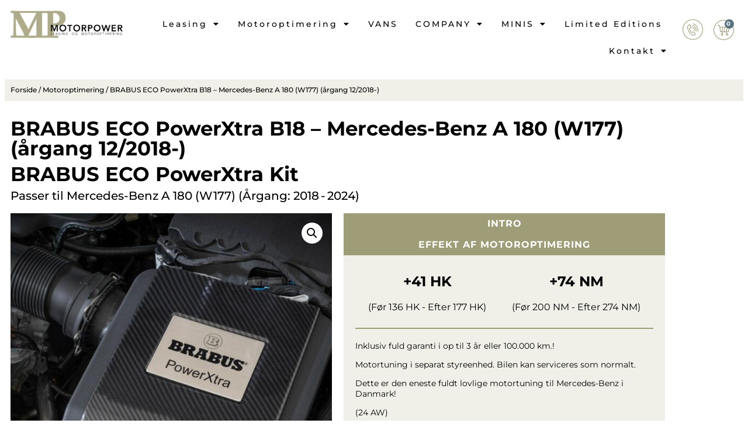

--- FILE ---
content_type: text/html; charset=UTF-8
request_url: https://motorpower.dk/produkter/motoroptimering/brabus-eco-powerxtra-b18-mercedes-benz-a-180-w177/
body_size: 41484
content:
<!doctype html>
<html lang="da-DK">
<head>
    <meta charset="UTF-8">
    <meta name="viewport" content="width=device-width, initial-scale=1">
    <link rel="profile" href="https://gmpg.org/xfn/11">
            <link id="carads-main-css" rel="stylesheet" href="https://js.nextgen.carads.io/master/assets/style.css?v=1768499157&wx=2026.01.05153344" />
        <!-- Start CarAds script -->
    <link rel="stylesheet" href="https://motorpower.dk/wp-content/themes/carads-theme/style.css?version=20261501" />
    <script id="car-ads-main-js" type="module" crossorigin  src="https://js.nextgen.carads.io/master/assets/main.js?v=2026011517&wx=2026.01.05153344&environment=52&shadow_root=0"></script>
    <link rel="modulepreload" href="https://js.nextgen.carads.io/master/assets/main.js?v=2026011517&wx=2026.01.05153344&environment=52&shadow_root=0" />
    <!-- End CarAds script -->
    <meta name='robots' content='index, follow, max-image-preview:large, max-snippet:-1, max-video-preview:-1' />

	<!-- This site is optimized with the Yoast SEO plugin v26.7 - https://yoast.com/wordpress/plugins/seo/ -->
	<title>BRABUS ECO PowerXtra B18 - Mercedes-Benz A 180 (W177) (årgang 12/2018-) - MotorPower ApS</title>
	<link rel="canonical" href="https://motorpower.dk/produkter/motoroptimering/brabus-eco-powerxtra-b18-mercedes-benz-a-180-w177/" />
	<meta property="og:locale" content="da_DK" />
	<meta property="og:type" content="article" />
	<meta property="og:title" content="BRABUS ECO PowerXtra B18 - Mercedes-Benz A 180 (W177) (årgang 12/2018-) - MotorPower ApS" />
	<meta property="og:url" content="https://motorpower.dk/produkter/motoroptimering/brabus-eco-powerxtra-b18-mercedes-benz-a-180-w177/" />
	<meta property="og:site_name" content="MotorPower ApS" />
	<meta property="article:modified_time" content="2023-10-10T08:50:46+00:00" />
	<meta property="og:image" content="https://motorpower.dk/wp-content/uploads/BrabusPowerXtra-1-1.jpg" />
	<meta property="og:image:width" content="1387" />
	<meta property="og:image:height" content="780" />
	<meta property="og:image:type" content="image/jpeg" />
	<meta name="twitter:card" content="summary_large_image" />
	<script type="application/ld+json" class="yoast-schema-graph">{"@context":"https://schema.org","@graph":[{"@type":"WebPage","@id":"https://motorpower.dk/produkter/motoroptimering/brabus-eco-powerxtra-b18-mercedes-benz-a-180-w177/","url":"https://motorpower.dk/produkter/motoroptimering/brabus-eco-powerxtra-b18-mercedes-benz-a-180-w177/","name":"BRABUS ECO PowerXtra B18 - Mercedes-Benz A 180 (W177) (årgang 12/2018-) - MotorPower ApS","isPartOf":{"@id":"https://motorpower.dk/#website"},"primaryImageOfPage":{"@id":"https://motorpower.dk/produkter/motoroptimering/brabus-eco-powerxtra-b18-mercedes-benz-a-180-w177/#primaryimage"},"image":{"@id":"https://motorpower.dk/produkter/motoroptimering/brabus-eco-powerxtra-b18-mercedes-benz-a-180-w177/#primaryimage"},"thumbnailUrl":"https://motorpower.dk/wp-content/uploads/BrabusPowerXtra-1-1.jpg","datePublished":"2022-01-07T09:48:58+00:00","dateModified":"2023-10-10T08:50:46+00:00","breadcrumb":{"@id":"https://motorpower.dk/produkter/motoroptimering/brabus-eco-powerxtra-b18-mercedes-benz-a-180-w177/#breadcrumb"},"inLanguage":"da-DK","potentialAction":[{"@type":"ReadAction","target":["https://motorpower.dk/produkter/motoroptimering/brabus-eco-powerxtra-b18-mercedes-benz-a-180-w177/"]}]},{"@type":"ImageObject","inLanguage":"da-DK","@id":"https://motorpower.dk/produkter/motoroptimering/brabus-eco-powerxtra-b18-mercedes-benz-a-180-w177/#primaryimage","url":"https://motorpower.dk/wp-content/uploads/BrabusPowerXtra-1-1.jpg","contentUrl":"https://motorpower.dk/wp-content/uploads/BrabusPowerXtra-1-1.jpg","width":1387,"height":780},{"@type":"BreadcrumbList","@id":"https://motorpower.dk/produkter/motoroptimering/brabus-eco-powerxtra-b18-mercedes-benz-a-180-w177/#breadcrumb","itemListElement":[{"@type":"ListItem","position":1,"name":"Hjem","item":"https://motorpower.dk/"},{"@type":"ListItem","position":2,"name":"Shop","item":"https://motorpower.dk/shop/"},{"@type":"ListItem","position":3,"name":"BRABUS ECO PowerXtra B18 &#8211; Mercedes-Benz A 180 (W177) (årgang 12/2018-)"}]},{"@type":"WebSite","@id":"https://motorpower.dk/#website","url":"https://motorpower.dk/","name":"MotorPower ApS","description":"","publisher":{"@id":"https://motorpower.dk/#organization"},"potentialAction":[{"@type":"SearchAction","target":{"@type":"EntryPoint","urlTemplate":"https://motorpower.dk/?s={search_term_string}"},"query-input":{"@type":"PropertyValueSpecification","valueRequired":true,"valueName":"search_term_string"}}],"inLanguage":"da-DK"},{"@type":"Organization","@id":"https://motorpower.dk/#organization","name":"MotorPower ApS","url":"https://motorpower.dk/","logo":{"@type":"ImageObject","inLanguage":"da-DK","@id":"https://motorpower.dk/#/schema/logo/image/","url":"https://motorpower.dk/wp-content/uploads/cropped-Logo.png","contentUrl":"https://motorpower.dk/wp-content/uploads/cropped-Logo.png","width":248,"height":62,"caption":"MotorPower ApS"},"image":{"@id":"https://motorpower.dk/#/schema/logo/image/"}}]}</script>
	<!-- / Yoast SEO plugin. -->


<link rel='dns-prefetch' href='//www.googletagmanager.com' />
<link rel='dns-prefetch' href='//capi-automation.s3.us-east-2.amazonaws.com' />
<link rel='dns-prefetch' href='//use.fontawesome.com' />
<link rel="alternate" type="application/rss+xml" title="MotorPower ApS &raquo; Feed" href="https://motorpower.dk/feed/" />
<link rel="alternate" type="application/rss+xml" title="MotorPower ApS &raquo;-kommentar-feed" href="https://motorpower.dk/comments/feed/" />
<link rel="alternate" title="oEmbed (JSON)" type="application/json+oembed" href="https://motorpower.dk/wp-json/oembed/1.0/embed?url=https%3A%2F%2Fmotorpower.dk%2Fprodukter%2Fmotoroptimering%2Fbrabus-eco-powerxtra-b18-mercedes-benz-a-180-w177%2F" />
<link rel="alternate" title="oEmbed (XML)" type="text/xml+oembed" href="https://motorpower.dk/wp-json/oembed/1.0/embed?url=https%3A%2F%2Fmotorpower.dk%2Fprodukter%2Fmotoroptimering%2Fbrabus-eco-powerxtra-b18-mercedes-benz-a-180-w177%2F&#038;format=xml" />
<style id='wp-img-auto-sizes-contain-inline-css'>
img:is([sizes=auto i],[sizes^="auto," i]){contain-intrinsic-size:3000px 1500px}
/*# sourceURL=wp-img-auto-sizes-contain-inline-css */
</style>
<link rel='stylesheet' id='mdf_search_stat-css' href='https://motorpower.dk/wp-content/plugins/wp-meta-data-filter-and-taxonomy-filter/ext/mdf_stat/css/stat.css?ver=6.9' media='all' />
<style id='wp-emoji-styles-inline-css'>

	img.wp-smiley, img.emoji {
		display: inline !important;
		border: none !important;
		box-shadow: none !important;
		height: 1em !important;
		width: 1em !important;
		margin: 0 0.07em !important;
		vertical-align: -0.1em !important;
		background: none !important;
		padding: 0 !important;
	}
/*# sourceURL=wp-emoji-styles-inline-css */
</style>
<link rel='stylesheet' id='wp-block-library-css' href='https://motorpower.dk/wp-includes/css/dist/block-library/style.min.css?ver=6.9' media='all' />
<style id='font-awesome-svg-styles-default-inline-css'>
.svg-inline--fa {
  display: inline-block;
  height: 1em;
  overflow: visible;
  vertical-align: -.125em;
}
/*# sourceURL=font-awesome-svg-styles-default-inline-css */
</style>
<link rel='stylesheet' id='font-awesome-svg-styles-css' href='https://motorpower.dk/wp-content/uploads/font-awesome/v5.15.4/css/svg-with-js.css' media='all' />
<style id='font-awesome-svg-styles-inline-css'>
   .wp-block-font-awesome-icon svg::before,
   .wp-rich-text-font-awesome-icon svg::before {content: unset;}
/*# sourceURL=font-awesome-svg-styles-inline-css */
</style>
<style id='global-styles-inline-css'>
:root{--wp--preset--aspect-ratio--square: 1;--wp--preset--aspect-ratio--4-3: 4/3;--wp--preset--aspect-ratio--3-4: 3/4;--wp--preset--aspect-ratio--3-2: 3/2;--wp--preset--aspect-ratio--2-3: 2/3;--wp--preset--aspect-ratio--16-9: 16/9;--wp--preset--aspect-ratio--9-16: 9/16;--wp--preset--color--black: #000000;--wp--preset--color--cyan-bluish-gray: #abb8c3;--wp--preset--color--white: #ffffff;--wp--preset--color--pale-pink: #f78da7;--wp--preset--color--vivid-red: #cf2e2e;--wp--preset--color--luminous-vivid-orange: #ff6900;--wp--preset--color--luminous-vivid-amber: #fcb900;--wp--preset--color--light-green-cyan: #7bdcb5;--wp--preset--color--vivid-green-cyan: #00d084;--wp--preset--color--pale-cyan-blue: #8ed1fc;--wp--preset--color--vivid-cyan-blue: #0693e3;--wp--preset--color--vivid-purple: #9b51e0;--wp--preset--gradient--vivid-cyan-blue-to-vivid-purple: linear-gradient(135deg,rgb(6,147,227) 0%,rgb(155,81,224) 100%);--wp--preset--gradient--light-green-cyan-to-vivid-green-cyan: linear-gradient(135deg,rgb(122,220,180) 0%,rgb(0,208,130) 100%);--wp--preset--gradient--luminous-vivid-amber-to-luminous-vivid-orange: linear-gradient(135deg,rgb(252,185,0) 0%,rgb(255,105,0) 100%);--wp--preset--gradient--luminous-vivid-orange-to-vivid-red: linear-gradient(135deg,rgb(255,105,0) 0%,rgb(207,46,46) 100%);--wp--preset--gradient--very-light-gray-to-cyan-bluish-gray: linear-gradient(135deg,rgb(238,238,238) 0%,rgb(169,184,195) 100%);--wp--preset--gradient--cool-to-warm-spectrum: linear-gradient(135deg,rgb(74,234,220) 0%,rgb(151,120,209) 20%,rgb(207,42,186) 40%,rgb(238,44,130) 60%,rgb(251,105,98) 80%,rgb(254,248,76) 100%);--wp--preset--gradient--blush-light-purple: linear-gradient(135deg,rgb(255,206,236) 0%,rgb(152,150,240) 100%);--wp--preset--gradient--blush-bordeaux: linear-gradient(135deg,rgb(254,205,165) 0%,rgb(254,45,45) 50%,rgb(107,0,62) 100%);--wp--preset--gradient--luminous-dusk: linear-gradient(135deg,rgb(255,203,112) 0%,rgb(199,81,192) 50%,rgb(65,88,208) 100%);--wp--preset--gradient--pale-ocean: linear-gradient(135deg,rgb(255,245,203) 0%,rgb(182,227,212) 50%,rgb(51,167,181) 100%);--wp--preset--gradient--electric-grass: linear-gradient(135deg,rgb(202,248,128) 0%,rgb(113,206,126) 100%);--wp--preset--gradient--midnight: linear-gradient(135deg,rgb(2,3,129) 0%,rgb(40,116,252) 100%);--wp--preset--font-size--small: 13px;--wp--preset--font-size--medium: 20px;--wp--preset--font-size--large: 36px;--wp--preset--font-size--x-large: 42px;--wp--preset--spacing--20: 0.44rem;--wp--preset--spacing--30: 0.67rem;--wp--preset--spacing--40: 1rem;--wp--preset--spacing--50: 1.5rem;--wp--preset--spacing--60: 2.25rem;--wp--preset--spacing--70: 3.38rem;--wp--preset--spacing--80: 5.06rem;--wp--preset--shadow--natural: 6px 6px 9px rgba(0, 0, 0, 0.2);--wp--preset--shadow--deep: 12px 12px 50px rgba(0, 0, 0, 0.4);--wp--preset--shadow--sharp: 6px 6px 0px rgba(0, 0, 0, 0.2);--wp--preset--shadow--outlined: 6px 6px 0px -3px rgb(255, 255, 255), 6px 6px rgb(0, 0, 0);--wp--preset--shadow--crisp: 6px 6px 0px rgb(0, 0, 0);}:root { --wp--style--global--content-size: 800px;--wp--style--global--wide-size: 1200px; }:where(body) { margin: 0; }.wp-site-blocks > .alignleft { float: left; margin-right: 2em; }.wp-site-blocks > .alignright { float: right; margin-left: 2em; }.wp-site-blocks > .aligncenter { justify-content: center; margin-left: auto; margin-right: auto; }:where(.wp-site-blocks) > * { margin-block-start: 24px; margin-block-end: 0; }:where(.wp-site-blocks) > :first-child { margin-block-start: 0; }:where(.wp-site-blocks) > :last-child { margin-block-end: 0; }:root { --wp--style--block-gap: 24px; }:root :where(.is-layout-flow) > :first-child{margin-block-start: 0;}:root :where(.is-layout-flow) > :last-child{margin-block-end: 0;}:root :where(.is-layout-flow) > *{margin-block-start: 24px;margin-block-end: 0;}:root :where(.is-layout-constrained) > :first-child{margin-block-start: 0;}:root :where(.is-layout-constrained) > :last-child{margin-block-end: 0;}:root :where(.is-layout-constrained) > *{margin-block-start: 24px;margin-block-end: 0;}:root :where(.is-layout-flex){gap: 24px;}:root :where(.is-layout-grid){gap: 24px;}.is-layout-flow > .alignleft{float: left;margin-inline-start: 0;margin-inline-end: 2em;}.is-layout-flow > .alignright{float: right;margin-inline-start: 2em;margin-inline-end: 0;}.is-layout-flow > .aligncenter{margin-left: auto !important;margin-right: auto !important;}.is-layout-constrained > .alignleft{float: left;margin-inline-start: 0;margin-inline-end: 2em;}.is-layout-constrained > .alignright{float: right;margin-inline-start: 2em;margin-inline-end: 0;}.is-layout-constrained > .aligncenter{margin-left: auto !important;margin-right: auto !important;}.is-layout-constrained > :where(:not(.alignleft):not(.alignright):not(.alignfull)){max-width: var(--wp--style--global--content-size);margin-left: auto !important;margin-right: auto !important;}.is-layout-constrained > .alignwide{max-width: var(--wp--style--global--wide-size);}body .is-layout-flex{display: flex;}.is-layout-flex{flex-wrap: wrap;align-items: center;}.is-layout-flex > :is(*, div){margin: 0;}body .is-layout-grid{display: grid;}.is-layout-grid > :is(*, div){margin: 0;}body{padding-top: 0px;padding-right: 0px;padding-bottom: 0px;padding-left: 0px;}a:where(:not(.wp-element-button)){text-decoration: underline;}:root :where(.wp-element-button, .wp-block-button__link){background-color: #32373c;border-width: 0;color: #fff;font-family: inherit;font-size: inherit;font-style: inherit;font-weight: inherit;letter-spacing: inherit;line-height: inherit;padding-top: calc(0.667em + 2px);padding-right: calc(1.333em + 2px);padding-bottom: calc(0.667em + 2px);padding-left: calc(1.333em + 2px);text-decoration: none;text-transform: inherit;}.has-black-color{color: var(--wp--preset--color--black) !important;}.has-cyan-bluish-gray-color{color: var(--wp--preset--color--cyan-bluish-gray) !important;}.has-white-color{color: var(--wp--preset--color--white) !important;}.has-pale-pink-color{color: var(--wp--preset--color--pale-pink) !important;}.has-vivid-red-color{color: var(--wp--preset--color--vivid-red) !important;}.has-luminous-vivid-orange-color{color: var(--wp--preset--color--luminous-vivid-orange) !important;}.has-luminous-vivid-amber-color{color: var(--wp--preset--color--luminous-vivid-amber) !important;}.has-light-green-cyan-color{color: var(--wp--preset--color--light-green-cyan) !important;}.has-vivid-green-cyan-color{color: var(--wp--preset--color--vivid-green-cyan) !important;}.has-pale-cyan-blue-color{color: var(--wp--preset--color--pale-cyan-blue) !important;}.has-vivid-cyan-blue-color{color: var(--wp--preset--color--vivid-cyan-blue) !important;}.has-vivid-purple-color{color: var(--wp--preset--color--vivid-purple) !important;}.has-black-background-color{background-color: var(--wp--preset--color--black) !important;}.has-cyan-bluish-gray-background-color{background-color: var(--wp--preset--color--cyan-bluish-gray) !important;}.has-white-background-color{background-color: var(--wp--preset--color--white) !important;}.has-pale-pink-background-color{background-color: var(--wp--preset--color--pale-pink) !important;}.has-vivid-red-background-color{background-color: var(--wp--preset--color--vivid-red) !important;}.has-luminous-vivid-orange-background-color{background-color: var(--wp--preset--color--luminous-vivid-orange) !important;}.has-luminous-vivid-amber-background-color{background-color: var(--wp--preset--color--luminous-vivid-amber) !important;}.has-light-green-cyan-background-color{background-color: var(--wp--preset--color--light-green-cyan) !important;}.has-vivid-green-cyan-background-color{background-color: var(--wp--preset--color--vivid-green-cyan) !important;}.has-pale-cyan-blue-background-color{background-color: var(--wp--preset--color--pale-cyan-blue) !important;}.has-vivid-cyan-blue-background-color{background-color: var(--wp--preset--color--vivid-cyan-blue) !important;}.has-vivid-purple-background-color{background-color: var(--wp--preset--color--vivid-purple) !important;}.has-black-border-color{border-color: var(--wp--preset--color--black) !important;}.has-cyan-bluish-gray-border-color{border-color: var(--wp--preset--color--cyan-bluish-gray) !important;}.has-white-border-color{border-color: var(--wp--preset--color--white) !important;}.has-pale-pink-border-color{border-color: var(--wp--preset--color--pale-pink) !important;}.has-vivid-red-border-color{border-color: var(--wp--preset--color--vivid-red) !important;}.has-luminous-vivid-orange-border-color{border-color: var(--wp--preset--color--luminous-vivid-orange) !important;}.has-luminous-vivid-amber-border-color{border-color: var(--wp--preset--color--luminous-vivid-amber) !important;}.has-light-green-cyan-border-color{border-color: var(--wp--preset--color--light-green-cyan) !important;}.has-vivid-green-cyan-border-color{border-color: var(--wp--preset--color--vivid-green-cyan) !important;}.has-pale-cyan-blue-border-color{border-color: var(--wp--preset--color--pale-cyan-blue) !important;}.has-vivid-cyan-blue-border-color{border-color: var(--wp--preset--color--vivid-cyan-blue) !important;}.has-vivid-purple-border-color{border-color: var(--wp--preset--color--vivid-purple) !important;}.has-vivid-cyan-blue-to-vivid-purple-gradient-background{background: var(--wp--preset--gradient--vivid-cyan-blue-to-vivid-purple) !important;}.has-light-green-cyan-to-vivid-green-cyan-gradient-background{background: var(--wp--preset--gradient--light-green-cyan-to-vivid-green-cyan) !important;}.has-luminous-vivid-amber-to-luminous-vivid-orange-gradient-background{background: var(--wp--preset--gradient--luminous-vivid-amber-to-luminous-vivid-orange) !important;}.has-luminous-vivid-orange-to-vivid-red-gradient-background{background: var(--wp--preset--gradient--luminous-vivid-orange-to-vivid-red) !important;}.has-very-light-gray-to-cyan-bluish-gray-gradient-background{background: var(--wp--preset--gradient--very-light-gray-to-cyan-bluish-gray) !important;}.has-cool-to-warm-spectrum-gradient-background{background: var(--wp--preset--gradient--cool-to-warm-spectrum) !important;}.has-blush-light-purple-gradient-background{background: var(--wp--preset--gradient--blush-light-purple) !important;}.has-blush-bordeaux-gradient-background{background: var(--wp--preset--gradient--blush-bordeaux) !important;}.has-luminous-dusk-gradient-background{background: var(--wp--preset--gradient--luminous-dusk) !important;}.has-pale-ocean-gradient-background{background: var(--wp--preset--gradient--pale-ocean) !important;}.has-electric-grass-gradient-background{background: var(--wp--preset--gradient--electric-grass) !important;}.has-midnight-gradient-background{background: var(--wp--preset--gradient--midnight) !important;}.has-small-font-size{font-size: var(--wp--preset--font-size--small) !important;}.has-medium-font-size{font-size: var(--wp--preset--font-size--medium) !important;}.has-large-font-size{font-size: var(--wp--preset--font-size--large) !important;}.has-x-large-font-size{font-size: var(--wp--preset--font-size--x-large) !important;}
:root :where(.wp-block-pullquote){font-size: 1.5em;line-height: 1.6;}
/*# sourceURL=global-styles-inline-css */
</style>
<link rel='stylesheet' id='car_app_custom-css' href='https://motorpower.dk/wp-content/plugins/car-app-custom/css/car-app-custom.css?ver=6.9' media='all' />
<link rel='stylesheet' id='photoswipe-css' href='https://motorpower.dk/wp-content/plugins/woocommerce/assets/css/photoswipe/photoswipe.min.css?ver=10.4.3' media='all' />
<link rel='stylesheet' id='photoswipe-default-skin-css' href='https://motorpower.dk/wp-content/plugins/woocommerce/assets/css/photoswipe/default-skin/default-skin.min.css?ver=10.4.3' media='all' />
<link rel='stylesheet' id='woocommerce-layout-css' href='https://motorpower.dk/wp-content/plugins/woocommerce/assets/css/woocommerce-layout.css?ver=10.4.3' media='all' />
<link rel='stylesheet' id='woocommerce-smallscreen-css' href='https://motorpower.dk/wp-content/plugins/woocommerce/assets/css/woocommerce-smallscreen.css?ver=10.4.3' media='only screen and (max-width: 768px)' />
<link rel='stylesheet' id='woocommerce-general-css' href='https://motorpower.dk/wp-content/plugins/woocommerce/assets/css/woocommerce.css?ver=10.4.3' media='all' />
<style id='woocommerce-inline-inline-css'>
.woocommerce form .form-row .required { visibility: visible; }
/*# sourceURL=woocommerce-inline-inline-css */
</style>
<link rel='stylesheet' id='hello-elementor-theme-style-css' href='https://motorpower.dk/wp-content/themes/hello-elementor/assets/css/theme.css?ver=3.4.5' media='all' />
<link rel='stylesheet' id='hello-elementor-header-footer-css' href='https://motorpower.dk/wp-content/themes/hello-elementor/assets/css/header-footer.css?ver=3.4.5' media='all' />
<link rel='stylesheet' id='elementor-frontend-css' href='https://motorpower.dk/wp-content/plugins/elementor/assets/css/frontend.min.css?ver=3.34.1' media='all' />
<link rel='stylesheet' id='elementor-post-5-css' href='https://motorpower.dk/wp-content/uploads/elementor/css/post-5.css?ver=1768325041' media='all' />
<link rel='stylesheet' id='font-awesome-official-css' href='https://use.fontawesome.com/releases/v5.15.4/css/all.css' media='all' integrity="sha384-DyZ88mC6Up2uqS4h/KRgHuoeGwBcD4Ng9SiP4dIRy0EXTlnuz47vAwmeGwVChigm" crossorigin="anonymous" />
<link rel='stylesheet' id='widget-image-css' href='https://motorpower.dk/wp-content/plugins/elementor/assets/css/widget-image.min.css?ver=3.34.1' media='all' />
<link rel='stylesheet' id='widget-nav-menu-css' href='https://motorpower.dk/wp-content/plugins/elementor-pro/assets/css/widget-nav-menu.min.css?ver=3.34.0' media='all' />
<link rel='stylesheet' id='widget-woocommerce-menu-cart-css' href='https://motorpower.dk/wp-content/plugins/elementor-pro/assets/css/widget-woocommerce-menu-cart.min.css?ver=3.34.0' media='all' />
<link rel='stylesheet' id='widget-spacer-css' href='https://motorpower.dk/wp-content/plugins/elementor/assets/css/widget-spacer.min.css?ver=3.34.1' media='all' />
<link rel='stylesheet' id='widget-icon-list-css' href='https://motorpower.dk/wp-content/plugins/elementor/assets/css/widget-icon-list.min.css?ver=3.34.1' media='all' />
<link rel='stylesheet' id='widget-heading-css' href='https://motorpower.dk/wp-content/plugins/elementor/assets/css/widget-heading.min.css?ver=3.34.1' media='all' />
<link rel='stylesheet' id='widget-price-list-css' href='https://motorpower.dk/wp-content/plugins/elementor-pro/assets/css/widget-price-list.min.css?ver=3.34.0' media='all' />
<link rel='stylesheet' id='widget-woocommerce-product-images-css' href='https://motorpower.dk/wp-content/plugins/elementor-pro/assets/css/widget-woocommerce-product-images.min.css?ver=3.34.0' media='all' />
<link rel='stylesheet' id='widget-divider-css' href='https://motorpower.dk/wp-content/plugins/elementor/assets/css/widget-divider.min.css?ver=3.34.1' media='all' />
<link rel='stylesheet' id='widget-woocommerce-product-price-css' href='https://motorpower.dk/wp-content/plugins/elementor-pro/assets/css/widget-woocommerce-product-price.min.css?ver=3.34.0' media='all' />
<link rel='stylesheet' id='widget-woocommerce-product-add-to-cart-css' href='https://motorpower.dk/wp-content/plugins/elementor-pro/assets/css/widget-woocommerce-product-add-to-cart.min.css?ver=3.34.0' media='all' />
<link rel='stylesheet' id='widget-menu-anchor-css' href='https://motorpower.dk/wp-content/plugins/elementor/assets/css/widget-menu-anchor.min.css?ver=3.34.1' media='all' />
<link rel='stylesheet' id='e-popup-css' href='https://motorpower.dk/wp-content/plugins/elementor-pro/assets/css/conditionals/popup.min.css?ver=3.34.0' media='all' />
<link rel='stylesheet' id='elementor-icons-css' href='https://motorpower.dk/wp-content/plugins/elementor/assets/lib/eicons/css/elementor-icons.min.css?ver=5.45.0' media='all' />
<link rel='stylesheet' id='jet-tabs-frontend-css' href='https://motorpower.dk/wp-content/plugins/jet-tabs/assets/css/jet-tabs-frontend.css?ver=2.2.7' media='all' />
<link rel='stylesheet' id='elementor-post-17176-css' href='https://motorpower.dk/wp-content/uploads/elementor/css/post-17176.css?ver=1768325048' media='all' />
<link rel='stylesheet' id='elementor-post-57-css' href='https://motorpower.dk/wp-content/uploads/elementor/css/post-57.css?ver=1768483464' media='all' />
<link rel='stylesheet' id='elementor-post-596-css' href='https://motorpower.dk/wp-content/uploads/elementor/css/post-596.css?ver=1768325048' media='all' />
<link rel='stylesheet' id='elementor-post-17283-css' href='https://motorpower.dk/wp-content/uploads/elementor/css/post-17283.css?ver=1768325042' media='all' />
<link rel='stylesheet' id='elementor-post-5440-css' href='https://motorpower.dk/wp-content/uploads/elementor/css/post-5440.css?ver=1768325042' media='all' />
<link rel='stylesheet' id='wcpa-frontend-css' href='https://motorpower.dk/wp-content/plugins/woo-custom-product-addons-pro/assets/css/style_1.css?ver=5.2.2' media='all' />
<link rel='stylesheet' id='font-awesome-official-v4shim-css' href='https://use.fontawesome.com/releases/v5.15.4/css/v4-shims.css' media='all' integrity="sha384-Vq76wejb3QJM4nDatBa5rUOve+9gkegsjCebvV/9fvXlGWo4HCMR4cJZjjcF6Viv" crossorigin="anonymous" />
<style id='font-awesome-official-v4shim-inline-css'>
@font-face {
font-family: "FontAwesome";
font-display: block;
src: url("https://use.fontawesome.com/releases/v5.15.4/webfonts/fa-brands-400.eot"),
		url("https://use.fontawesome.com/releases/v5.15.4/webfonts/fa-brands-400.eot?#iefix") format("embedded-opentype"),
		url("https://use.fontawesome.com/releases/v5.15.4/webfonts/fa-brands-400.woff2") format("woff2"),
		url("https://use.fontawesome.com/releases/v5.15.4/webfonts/fa-brands-400.woff") format("woff"),
		url("https://use.fontawesome.com/releases/v5.15.4/webfonts/fa-brands-400.ttf") format("truetype"),
		url("https://use.fontawesome.com/releases/v5.15.4/webfonts/fa-brands-400.svg#fontawesome") format("svg");
}

@font-face {
font-family: "FontAwesome";
font-display: block;
src: url("https://use.fontawesome.com/releases/v5.15.4/webfonts/fa-solid-900.eot"),
		url("https://use.fontawesome.com/releases/v5.15.4/webfonts/fa-solid-900.eot?#iefix") format("embedded-opentype"),
		url("https://use.fontawesome.com/releases/v5.15.4/webfonts/fa-solid-900.woff2") format("woff2"),
		url("https://use.fontawesome.com/releases/v5.15.4/webfonts/fa-solid-900.woff") format("woff"),
		url("https://use.fontawesome.com/releases/v5.15.4/webfonts/fa-solid-900.ttf") format("truetype"),
		url("https://use.fontawesome.com/releases/v5.15.4/webfonts/fa-solid-900.svg#fontawesome") format("svg");
}

@font-face {
font-family: "FontAwesome";
font-display: block;
src: url("https://use.fontawesome.com/releases/v5.15.4/webfonts/fa-regular-400.eot"),
		url("https://use.fontawesome.com/releases/v5.15.4/webfonts/fa-regular-400.eot?#iefix") format("embedded-opentype"),
		url("https://use.fontawesome.com/releases/v5.15.4/webfonts/fa-regular-400.woff2") format("woff2"),
		url("https://use.fontawesome.com/releases/v5.15.4/webfonts/fa-regular-400.woff") format("woff"),
		url("https://use.fontawesome.com/releases/v5.15.4/webfonts/fa-regular-400.ttf") format("truetype"),
		url("https://use.fontawesome.com/releases/v5.15.4/webfonts/fa-regular-400.svg#fontawesome") format("svg");
unicode-range: U+F004-F005,U+F007,U+F017,U+F022,U+F024,U+F02E,U+F03E,U+F044,U+F057-F059,U+F06E,U+F070,U+F075,U+F07B-F07C,U+F080,U+F086,U+F089,U+F094,U+F09D,U+F0A0,U+F0A4-F0A7,U+F0C5,U+F0C7-F0C8,U+F0E0,U+F0EB,U+F0F3,U+F0F8,U+F0FE,U+F111,U+F118-F11A,U+F11C,U+F133,U+F144,U+F146,U+F14A,U+F14D-F14E,U+F150-F152,U+F15B-F15C,U+F164-F165,U+F185-F186,U+F191-F192,U+F1AD,U+F1C1-F1C9,U+F1CD,U+F1D8,U+F1E3,U+F1EA,U+F1F6,U+F1F9,U+F20A,U+F247-F249,U+F24D,U+F254-F25B,U+F25D,U+F267,U+F271-F274,U+F279,U+F28B,U+F28D,U+F2B5-F2B6,U+F2B9,U+F2BB,U+F2BD,U+F2C1-F2C2,U+F2D0,U+F2D2,U+F2DC,U+F2ED,U+F328,U+F358-F35B,U+F3A5,U+F3D1,U+F410,U+F4AD;
}
/*# sourceURL=font-awesome-official-v4shim-inline-css */
</style>
<link rel='stylesheet' id='elementor-gf-local-montserrat-css' href='https://motorpower.dk/wp-content/uploads/elementor/google-fonts/css/montserrat.css?ver=1742266962' media='all' />
<link rel='stylesheet' id='elementor-icons-shared-0-css' href='https://motorpower.dk/wp-content/plugins/elementor/assets/lib/font-awesome/css/fontawesome.min.css?ver=5.15.3' media='all' />
<link rel='stylesheet' id='elementor-icons-fa-solid-css' href='https://motorpower.dk/wp-content/plugins/elementor/assets/lib/font-awesome/css/solid.min.css?ver=5.15.3' media='all' />
<link rel='stylesheet' id='elementor-icons-fa-brands-css' href='https://motorpower.dk/wp-content/plugins/elementor/assets/lib/font-awesome/css/brands.min.css?ver=5.15.3' media='all' />
<script id="woocommerce-google-analytics-integration-gtag-js-after">
/* Google Analytics for WooCommerce (gtag.js) */
					window.dataLayer = window.dataLayer || [];
					function gtag(){dataLayer.push(arguments);}
					// Set up default consent state.
					for ( const mode of [{"analytics_storage":"denied","ad_storage":"denied","ad_user_data":"denied","ad_personalization":"denied","region":["AT","BE","BG","HR","CY","CZ","DK","EE","FI","FR","DE","GR","HU","IS","IE","IT","LV","LI","LT","LU","MT","NL","NO","PL","PT","RO","SK","SI","ES","SE","GB","CH"]}] || [] ) {
						gtag( "consent", "default", { "wait_for_update": 500, ...mode } );
					}
					gtag("js", new Date());
					gtag("set", "developer_id.dOGY3NW", true);
					gtag("config", "G-RQSSDQHT63", {"track_404":true,"allow_google_signals":true,"logged_in":false,"linker":{"domains":[],"allow_incoming":false},"custom_map":{"dimension1":"logged_in"}});
//# sourceURL=woocommerce-google-analytics-integration-gtag-js-after
</script>
<script src="https://motorpower.dk/wp-includes/js/jquery/jquery.min.js?ver=3.7.1" id="jquery-core-js"></script>
<script src="https://motorpower.dk/wp-includes/js/jquery/jquery-migrate.min.js?ver=3.4.1" id="jquery-migrate-js"></script>
<script id="jquery-js-after">
function mdf_js_after_ajax_done() {  document.getElementById("mp-result-show").style.display = "block";}
//# sourceURL=jquery-js-after
</script>
<script src="https://motorpower.dk/wp-includes/js/jquery/ui/core.min.js?ver=1.13.3" id="jquery-ui-core-js"></script>
<script id="meta_data_filter_widget-js-extra">
var mdf_settings_data = {"hide_empty_title":"1"};
//# sourceURL=meta_data_filter_widget-js-extra
</script>
<script src="https://motorpower.dk/wp-content/plugins/wp-meta-data-filter-and-taxonomy-filter/js/front.js?ver=6.9" id="meta_data_filter_widget-js"></script>
<script src="https://motorpower.dk/wp-content/plugins/woocommerce/assets/js/jquery-blockui/jquery.blockUI.min.js?ver=2.7.0-wc.10.4.3" id="wc-jquery-blockui-js" defer data-wp-strategy="defer"></script>
<script id="wc-add-to-cart-js-extra">
var wc_add_to_cart_params = {"ajax_url":"/wp-admin/admin-ajax.php","wc_ajax_url":"/?wc-ajax=%%endpoint%%","i18n_view_cart":"Se kurv","cart_url":"https://motorpower.dk/kurv/","is_cart":"","cart_redirect_after_add":"yes"};
//# sourceURL=wc-add-to-cart-js-extra
</script>
<script src="https://motorpower.dk/wp-content/plugins/woocommerce/assets/js/frontend/add-to-cart.min.js?ver=10.4.3" id="wc-add-to-cart-js" defer data-wp-strategy="defer"></script>
<script src="https://motorpower.dk/wp-content/plugins/woocommerce/assets/js/zoom/jquery.zoom.min.js?ver=1.7.21-wc.10.4.3" id="wc-zoom-js" defer data-wp-strategy="defer"></script>
<script src="https://motorpower.dk/wp-content/plugins/woocommerce/assets/js/flexslider/jquery.flexslider.min.js?ver=2.7.2-wc.10.4.3" id="wc-flexslider-js" defer data-wp-strategy="defer"></script>
<script src="https://motorpower.dk/wp-content/plugins/woocommerce/assets/js/photoswipe/photoswipe.min.js?ver=4.1.1-wc.10.4.3" id="wc-photoswipe-js" defer data-wp-strategy="defer"></script>
<script src="https://motorpower.dk/wp-content/plugins/woocommerce/assets/js/photoswipe/photoswipe-ui-default.min.js?ver=4.1.1-wc.10.4.3" id="wc-photoswipe-ui-default-js" defer data-wp-strategy="defer"></script>
<script id="wc-single-product-js-extra">
var wc_single_product_params = {"i18n_required_rating_text":"V\u00e6lg venligst en bed\u00f8mmelse","i18n_rating_options":["1 ud af 5 stjerner","2 ud af 5 stjerner","3 ud af 5 stjerner","4 ud af 5 stjerner","5 ud af 5 stjerner"],"i18n_product_gallery_trigger_text":"Se billedgalleri i fuld sk\u00e6rm","review_rating_required":"yes","flexslider":{"rtl":false,"animation":"slide","smoothHeight":true,"directionNav":false,"controlNav":"thumbnails","slideshow":false,"animationSpeed":500,"animationLoop":false,"allowOneSlide":false},"zoom_enabled":"1","zoom_options":[],"photoswipe_enabled":"1","photoswipe_options":{"shareEl":false,"closeOnScroll":false,"history":false,"hideAnimationDuration":0,"showAnimationDuration":0},"flexslider_enabled":"1"};
//# sourceURL=wc-single-product-js-extra
</script>
<script src="https://motorpower.dk/wp-content/plugins/woocommerce/assets/js/frontend/single-product.min.js?ver=10.4.3" id="wc-single-product-js" defer data-wp-strategy="defer"></script>
<script src="https://motorpower.dk/wp-content/plugins/woocommerce/assets/js/js-cookie/js.cookie.min.js?ver=2.1.4-wc.10.4.3" id="wc-js-cookie-js" defer data-wp-strategy="defer"></script>
<script id="woocommerce-js-extra">
var woocommerce_params = {"ajax_url":"/wp-admin/admin-ajax.php","wc_ajax_url":"/?wc-ajax=%%endpoint%%","i18n_password_show":"Vis adgangskode","i18n_password_hide":"Skjul adgangskode"};
//# sourceURL=woocommerce-js-extra
</script>
<script src="https://motorpower.dk/wp-content/plugins/woocommerce/assets/js/frontend/woocommerce.min.js?ver=10.4.3" id="woocommerce-js" defer data-wp-strategy="defer"></script>
<script src="https://motorpower.dk/wp-content/plugins/wp-optimize-premium/js/send-command-4-4-1.min.js?ver=4.4.1" id="wp-optimize-send-command-js"></script>
<script src="https://motorpower.dk/wp-content/plugins/wp-optimize-premium/js/wpo-lazy-load-4-4-1.min.js?ver=4.4.1" id="wp-optimize-lazy-load-js"></script>
<link rel="https://api.w.org/" href="https://motorpower.dk/wp-json/" /><link rel="alternate" title="JSON" type="application/json" href="https://motorpower.dk/wp-json/wp/v2/product/2755" /><link rel="EditURI" type="application/rsd+xml" title="RSD" href="https://motorpower.dk/xmlrpc.php?rsd" />
<meta name="generator" content="WordPress 6.9" />
<meta name="generator" content="WooCommerce 10.4.3" />
<link rel='shortlink' href='https://motorpower.dk/?p=2755' />
	<noscript><style>.woocommerce-product-gallery{ opacity: 1 !important; }</style></noscript>
	<meta name="generator" content="Elementor 3.34.1; features: additional_custom_breakpoints; settings: css_print_method-external, google_font-enabled, font_display-auto">
<script type="text/javascript" src="https://nextgen.carads.io/assets/js/carlead.min.js"></script>
<meta name="google-site-verification" content="cBFTLmnfmDpo13AZDL_KAK-1OqS4EpNn43zfj-KPhCA" />

<script id="CookieConsent" src="https://policy.app.cookieinformation.com/uc.js"
    data-culture="DA" type="text/javascript"></script>

<!-- Google Tag Manager -->
<script>(function(w,d,s,l,i){w[l]=w[l]||[];w[l].push({'gtm.start':
new Date().getTime(),event:'gtm.js'});var f=d.getElementsByTagName(s)[0],
j=d.createElement(s),dl=l!='dataLayer'?'&l='+l:'';j.async=true;j.src=
'https://www.googletagmanager.com/gtm.js?id='+i+dl;f.parentNode.insertBefore(j,f);
})(window,document,'script','dataLayer','GTM-5LBR8SM');</script>
<!-- End Google Tag Manager -->


<meta name="facebook-domain-verification" content="z6ztmf9x0indirzk0wzsbdd9vqk0q6" />
<script async type="text/javascript" src="https://static.klaviyo.com/onsite/js/klaviyo.js?company_id=U5LyGR"></script>
<!-- Meta Pixel Code -->
<script>
	!function(f,b,e,v,n,t,s){if(f.fbq)return;n=f.fbq=function(){n.callMethod?
  n.callMethod.apply(n,arguments):n.queue.push(arguments)};if(!f._fbq)f._fbq=n;
  n.push=n;n.loaded=!0;n.version='2.0';n.queue=[];t=b.createElement(e);t.async=!0;
  t.src=v;s=b.getElementsByTagName(e)[0];s.parentNode.insertBefore(t,s)}(window,
  document,'script','https://connect.facebook.net/en_US/fbevents.js');

  fbq('init', '584966055426715');
  fbq('track', "PageView");

</script>
<noscript><img height="1" width="1" style="display:none"
src=https://www.facebook.com/tr?id=584966055426715&ev=PageView&noscript=1
/></noscript>
<!-- End Meta Pixel Code -->


			<script  type="text/javascript">
				!function(f,b,e,v,n,t,s){if(f.fbq)return;n=f.fbq=function(){n.callMethod?
					n.callMethod.apply(n,arguments):n.queue.push(arguments)};if(!f._fbq)f._fbq=n;
					n.push=n;n.loaded=!0;n.version='2.0';n.queue=[];t=b.createElement(e);t.async=!0;
					t.src=v;s=b.getElementsByTagName(e)[0];s.parentNode.insertBefore(t,s)}(window,
					document,'script','https://connect.facebook.net/en_US/fbevents.js');
			</script>
			<!-- WooCommerce Facebook Integration Begin -->
			<script  type="text/javascript">

				fbq('init', '584966055426715', {}, {
    "agent": "woocommerce_0-10.4.3-3.5.15"
});

				document.addEventListener( 'DOMContentLoaded', function() {
					// Insert placeholder for events injected when a product is added to the cart through AJAX.
					document.body.insertAdjacentHTML( 'beforeend', '<div class=\"wc-facebook-pixel-event-placeholder\"></div>' );
				}, false );

			</script>
			<!-- WooCommerce Facebook Integration End -->
						<style>
				.e-con.e-parent:nth-of-type(n+4):not(.e-lazyloaded):not(.e-no-lazyload),
				.e-con.e-parent:nth-of-type(n+4):not(.e-lazyloaded):not(.e-no-lazyload) * {
					background-image: none !important;
				}
				@media screen and (max-height: 1024px) {
					.e-con.e-parent:nth-of-type(n+3):not(.e-lazyloaded):not(.e-no-lazyload),
					.e-con.e-parent:nth-of-type(n+3):not(.e-lazyloaded):not(.e-no-lazyload) * {
						background-image: none !important;
					}
				}
				@media screen and (max-height: 640px) {
					.e-con.e-parent:nth-of-type(n+2):not(.e-lazyloaded):not(.e-no-lazyload),
					.e-con.e-parent:nth-of-type(n+2):not(.e-lazyloaded):not(.e-no-lazyload) * {
						background-image: none !important;
					}
				}
			</style>
			<style>:root{  --wcpasectiontitlesize:14px;   --wcpalabelsize:14px;   --wcpadescsize:13px;   --wcpaerrorsize:13px;   --wcpalabelweight:normal;   --wcpadescweight:normal;   --wcpaborderwidth:1px;   --wcpaborderradius:6px;   --wcpainputheight:45px;   --wcpachecklabelsize:14px;   --wcpacheckborderwidth:1px;   --wcpacheckwidth:20px;   --wcpacheckheight:20px;   --wcpacheckborderradius:4px;   --wcpacheckbuttonradius:5px;   --wcpacheckbuttonborder:2px;   --wcpaqtywidth:100px;   --wcpaqtyheight:45px;   --wcpaqtyradius:6px; }:root{  --wcpasectiontitlecolor:#4A4A4A;   --wcpasectiontitlebg:rgba(238,238,238,0.28);   --wcpalinecolor:#Bebebe;   --wcpabuttoncolor:#3340d3;   --wcpalabelcolor:#424242;   --wcpadesccolor:#797979;   --wcpabordercolor:#c6d0e9;   --wcpabordercolorfocus:#3561f3;   --wcpainputbgcolor:#FFFFFF;   --wcpainputcolor:#5d5d5d;   --wcpachecklabelcolor:#4a4a4a;   --wcpacheckbgcolor:#3340d3;   --wcpacheckbordercolor:#B9CBE3;   --wcpachecktickcolor:#ffffff;   --wcparadiobgcolor:#3340d3;   --wcparadiobordercolor:#B9CBE3;   --wcparadioselbordercolor:#3340d3;   --wcpabuttontextcolor:#ffffff;   --wcpaerrorcolor:#F55050;   --wcpacheckbuttoncolor:#CAE2F9;   --wcpacheckbuttonbordercolor:#EEEEEE;   --wcpacheckbuttonselectioncolor:#CECECE;   --wcpaimageselectionoutline:#3340d3;   --wcpaimagetickbg:#2649FF;   --wcpaimagetickcolor:#FFFFFF;   --wcpaimagetickborder:#FFFFFF;   --wcpaimagemagnifierbg:#2649FF;   --wcpaimagemagnifiercolor:#ffffff;   --wcpaimagemagnifierborder:#FFFFFF;   --wcpaimageselectionshadow:rgba(0,0,0,0.25);   --wcpachecktogglebg:#CAE2F9;   --wcpachecktogglecirclecolor:#FFFFFF;   --wcpachecktogglebgactive:#BADA55;   --wcpaqtybuttoncolor:#EEEEEE;   --wcpaqtybuttonhovercolor:#DDDDDD;   --wcpaqtybuttontextcolor:#424242; }:root{  --wcpaleftlabelwidth:120px; }</style><link rel="dns-prefetch" href="https://nextgen.carads.io" /><link rel="dns-prefetch" href="https://js.nextgen.carads.io" /><link rel="preconnect" href="https://nextgen.carads.io" /><link rel="preconnect" href="https://js.nextgen.carads.io" /><script id="car-ads-carlead-js" type="text/javascript" src="https://nextgen.carads.io/assets/js/carlead.min.js?v=1768499157&wx=2026.01.05153344"></script><script type="text/javascript">
    if (typeof jQuery !== 'undefined') {
        jQuery(document).ready(() => {
            const pushState = history.pushState;
            const back = history.back;
            history.back = function () {
                back.apply(history, arguments);
                console.log('back');
            };
            history.pushState = function () {
                pushState.apply(history, arguments);
                console.log('pushState');
            };
            function loadConfig(find, url, onError){
                jQuery.ajax({
                    url: 'https://motorpower.dk/wp-json/carads/nextgen/config',
                    type: 'GET',
                    data: {find},
                    dataType: 'json',
                    error: function (xhr, status, error) {
                        if(typeof onError === 'function')
                        {
                            onError();
                        }
                    },
                    success: function (data) {
                        // if "carads_search_settings" is not set, set it
                        if(jQuery('#carads_search_settings').length === 0)
                        {
                            jQuery('body').append('<script id="carads_search_settings"><\/script>');
                        }

                        if(jQuery('#content').length > 0)
                        {
                            jQuery('#content').after('<div id="master"></div>');
                            jQuery('#content').hide();
                        }
                        else
                        {
                            jQuery('main').after('<div id="master"></div>');
                            jQuery('main').hide();
                        }

                        history.pushState({}, '', url);
                        jQuery('#carads_search_settings').html(JSON.stringify(data));
                        jQuery('#master').html('<div id="app" class="carads ca-relative ca-min-h-screen"></div>');
                        window.__carads_nextgen_init();
                        addHook('router_404', (ob) => {

                            jQuery('#master').remove();

                            if(jQuery('#content').length > 0)
                            {
                                jQuery('#content').show();
                            }
                            else
                            {
                                jQuery('main').hide();
                            }
                            // remove hook
                            window.__carads_hooks = window.__carads_hooks.filter((item) => {
                                return item.hook !== 'router_404';
                            });
                        });
                    }
                });
            }

            function addHook(hook, callback){
                if(!('__carads_hooks' in window))
                {
                    window.__carads_hooks = [];
                }

                window.__carads_hooks.push({
                    hook,
                    callback
                });
            }


            if(jQuery('#content, main').length > 0)
            {
                if(jQuery('#quick_search').length > 0)
                {
                    addHook('quick_search_link', (ob) => {
                        loadConfig(ob.key, ob.url, () => {
                            window.location.href = ob.url;
                        });
                    });
                }

                if(jQuery('.carads.slider').length > 0)
                {
                    addHook('car_ads_slider_link', (ob) => {
                        loadConfig(ob.key, ob.url);
                    });
                }
            }
        });
    }
    else {
        console.warn('jQuery is not loaded.');
    }
</script><link rel="icon" href="https://motorpower.dk/wp-content/uploads/cropped-motorpower_favicon-32x32.png" sizes="32x32" />
<link rel="icon" href="https://motorpower.dk/wp-content/uploads/cropped-motorpower_favicon-192x192.png" sizes="192x192" />
<link rel="apple-touch-icon" href="https://motorpower.dk/wp-content/uploads/cropped-motorpower_favicon-180x180.png" />
<meta name="msapplication-TileImage" content="https://motorpower.dk/wp-content/uploads/cropped-motorpower_favicon-270x270.png" />
		<style id="wp-custom-css">
			/* 404 buttons */
.buttons-wrapper .elementor-button.elementor-button-link.elementor-size-sm {
	color: #fff !important; 
	background: #9E9E78 !important;
	text-decoration: none;
}

.buttons-wrapper .elementor-button.elementor-button-link.elementor-size-sm:hover{ 
	background-color: #577582 !important;
}


.ca_topbanner_text{
	display: flex;
	justify-content: center;
	text-align: center;
}
.ca_topbanner_container{
	min-height: 0 !important;
}

.elementor-element-ef005fd .elementor-widget-wrap {
padding: 0px !important;
}
/* CarAds Opening Times - start */
:root{
  --ca-dealertime-bg: transparent;
	--ca-dealertime-color: #fff;
	--ca-dealertime-font-size-small: 0.875rem; 
	--ca-dealertime-line-height-small: 1.25rem; 
	--ca-dealertime-cell-pt: 0.25rem;
	--ca-dealertime-cell-pb: 0.25rem;
	--ca-dealertime-cell-pl: 0;
	--ca-dealertime-cell-pr: 0;
	--ca-dealertime-first-width: 7rem;
	--ca-dealertime-last-width: 11rem;
	--ca-dealertime-today-bg: transparent;
	--ca-dealertime-today-color: #fff;
	--ca-dealertime-open-bg: inherit;
	--ca-dealertime-open-color: inherit;
	--ca-dealertime-icon-size-small: 1rem;
	--ca-dealertime-open-circle-fill: #4F8960;
	--ca-dealertime-close-circle-fill: #D61523;
}

#openinghours, #openinghours * {
	color: #fff !important;
	background-color: transparent;
}
.day{
	padding-left: 5px !important; 
}
.info_blink{
	color: #fff !important;
}
.ca_open_circle{
	align-content: center;
	padding-right: 8px !important; 
}

.ca_close_circle{
	align-content: center;
		padding-right: 8px !important; 
}

.ca_dealer_time_wrap{
	background-color: transparent
}

  font-family: 'Michroma', sans-serif;


.carads-opening-times{
	width: 19rem;
}

td.day, td.info, td.ca_empty_circle{
	background:transparent
}


/* Andet CSS */
*:focus:not(.focus-visible) {
  outline: none;
	--tw-ring-shadow: none;
}

#products {
	margin-bottom: 50px;
}

.MP_image_zoom  {
	transition: transform .5s;
}

.MP_image_zoom :hover {
	transform: scale(1.01);
}

.tooltiptext .ca-leasingmileage {
	display: none;
}

.mp-effectbox-col .mp-effectbox-header {
	font-weight: 700;
}

@media only screen and (max-width: 767px) {
	#split_spalte {
		background-image: linear-gradient(90deg, var(--e-global-color-22d1118) 60%, var(--e-global-color-22d1118) 60%);
	}
	
	#spilt-spalte-dark {
		background-image: linear-gradient(90deg, var( --e-global-color-48f8c50 ) 0%, #1C4348 0%)
	}
}
/* Motoroptimering formular */
.motorop .custom-form-area{
    grid-template-columns: 50%;
    grid-template-rows: min-content;
    grid-template-areas:
			"fornavn efternavn"
			"mailadresse telefonummer"
			"bilens-nummerplade bilens-nummerplade"
			"send-besked send-besked"
			"message message";
}
.motorop .form-field{
  grid-column: 1 / 1;
}
.motorop .ca-message {
	 grid-area: message;
	color: #577482;
}

.motorop .form-field[data-field="fornavn"]{
  grid-area: fornavn;
}
.motorop .form-field[data-field="efternavn"]{
  grid-area: efternavn;
}
.motorop .form-field[data-field="mailadresse"]{
  grid-area: mailadresse;
}
.motorop .form-field[data-field="telefonummer"]{
  grid-area: telefonummer;
}
.motorop .form-field[data-field="bilens-nummerplade"]{
  grid-area: bilens-nummerplade;
}
.motorop .form-field[data-field="send-besked"]{
  grid-area: send-besked;
}

.motorop button {
	border-radius: 50px !important;
	border-color: #577482;
	color: #577482;
	text-transform: uppercase !important;
	font-size: 16px !important;
	font-weight: 500;
	font-style: normal !important;
	margin-top: 10px;
} 

.motorop button:hover {
	border-color: #577482;
	color: #fff;
	background-color: #577482;
} 

.form-control .form-input:focus~.form-label {
	font-size: 16px !important;
	background-color: #fff;
	color: #577482;
	font-weight: 700;
}

.motorop .form-input {
		background-color: #fff !important;
		border: none !important;
    border-radius: 0.25rem !important;
    font-size: 0.75rem !important;
    line-height: 1rem !important;
    padding: 0.75rem !important;
}

.motorop .custom-form-area{
	gap: 10px !important;
}

.motorop .form-label {
    font-size: 14px !important;
    line-height: 1rem !important;
  	margin-left: 1rem !important;
    background-color: #fff;
}

/* SCROLL MENU */
#sub_menu {
	overflow: auto;
	overflow-y: hidden;
  white-space: nowrap;
}

#sub_menu p {
	margin-bottom: 0rem;
}

#sub_menu a {
	display: inline-block;
	color: #577482;
	margin: 0px 5px;
}

#sub_menu a:hover {
	color: #577482;
}

/* MENU */

.elementor-menu-cart--items-indicator-bubble .elementor-menu-cart__toggle .elementor-button-icon[data-counter]::before {
    min-width: 15px !important;
    height: 15px !important;
    padding: 3px 0 0 2px;
}

.e--pointer-underline .elementor-item:after {
	width: 50% !important;
	margin: 0 auto;
	right: 0;
}

.elementor-element-f720ecf {
	max-width: 50px;
}

.mainmenu-desktop .menu-phone-desktop .elementor-widget-image .elementor-widget-container a {
	width: 35px;
	margin-top: 15px;
}

.elementor-menu-cart__toggle .elementor-menu-cart__toggle_button .elementor-button-icon {
	width: 35px;
	margin-top: 15px;
}

@media only screen and (max-width: 767px) {
	.elementor-menu-cart__toggle .elementor-menu-cart__toggle_button .elementor-button-icon {
		margin-top: -5px;
	}
}

/* FOOTER */
.footer_header {
	margin-top: 0px;
	font-weight: 700;
}

/* BILSLIDER / QUICKSEARCH KNAP */
.car-ads-slider-readmore {
	border-radius: 25px;
}

@media only screen and (max-width: 767px) {
	.Quick_box {
		margin: -10px;
		width: 110% !important;
	}
}

/* MINI COOPER LAGERLISTE */
.page-id-13573 .car--info {
	background-color: #1C4348;
	color: #FFF;
}

.page-id-13573 .car--info {
	background-color: #1C4348;
	color: #FFF;
}

.page-id-13573 .ca-price-value {
	color: #9E9D78 !important;
}

.page-id-13573 .tooltip-top {
	background-color: #1C4348;
	color: #FFF;
}

.page-id-13573 .car--grid--specs  {
	background-color: #1C4348;
	color: #FFF;
}


/* BILKORT */
#breadcrumbs a {
	color: #9e9d78 !important;
}

.ca-font-thin {
    font-weight: 300;
}

/* MEDARBEJDER BILKORT */

.slider-medarbejder img {
	margin-left: auto;
	margin-right: auto;
}

.slider-medarbejder .ca-font-medium {
	text-align: center;
	color: #000;
}

.slider-medarbejder .ca-font-thin {
	text-align: center;
	color: #000;
	margin-top: -30px;
	margin-bottom: -10px;
}

.slider-medarbejder .ca-font-thin a {
	text-align: center;
	color: #577482;
	text-decoration: underline;
}

.slider-medarbejder .font-medium {
	margin-bottom: -1.5rem;
}

/* PRODUKT SØGENING */
.MotorOPT_button {
	width: 254px !important;
}

.mdf_search_form.mdf_shortcode_form .mdf_input_container_block {
	width: 100%;
}
.mdf_search_form.mdf_shortcode_form .mdf_input_container select {
	margin: 0;
	padding: 12px;
	border: 0;
	font-weight: 600;
	font-size: 14px;
	width: 100%;
	color: #333;
	background-color: #ffffff;
}
.mdf_search_form.mdf_shortcode_form .mdf_shortcode_submit_button {
	text-align: right;
}
.mdf_search_form.mdf_shortcode_form input.button.mdf_button {
	background-color: #577482;
	border-radius: 25px;
	border: none;
	color: #fff;
	font-size: 13px;
	font-weight: bold;
	padding: 10px 45px;
	text-transform: uppercase;
}

@media only screen and (max-width: 767px) {
	.MotorOPT_button {
		width: 100% !important;
		margin-top: 10px;
	}
	
	.woocommerce-result-count {
		text-align: center;
		float: none !important;
	}
	
	.woocommerce-ordering {
		text-align: center;
		float: none !important;
		margin-left: 1.5rem !important;
		margin-right: 1.5rem !important;
	}
	
	.jet-switcher::before {
		content: 'Vælg hvilken kategori du vil søge i:';
		margin: 0 0 5px 0;
		font-size: 11px;
		font-weight: bold;
		text-align: center;
	}
	
	.mdf_search_form.mdf_shortcode_form 	.mdf_input_container {
		margin: 0 0 15px 0;
	}
}

@media only screen and (min-width: 768px) {
	.jet-switcher .jet-switcher__control-wrapper::before {
		content: 'Vælg hvilken kategori du vil søge i:';
		margin: 0 15px 0 0;
		font-size: 11px;
		font-weight: bold;
	}
	
	.mdf_search_form.mdf_shortcode_form {
		display: flex;
		justify-content: space-between;
	}
	
	.mdf_search_form.mdf_shortcode_form .mdf_input_container_taxonomies {
		display: flex;
	}
	
	.mdf_search_form.mdf_shortcode_form .mdf_input_container {
		margin: 0 15px 0 0;
	}
}

/* VARELISTE */
.woocommerce-LoopProduct-link.woocommerce-loop-product__link {
	color: #000;
}
@media only screen and (max-width: 1024px) {
	.woocommerce.columns-3 ul.products.columns-3 li.product {
		margin-left: 20px;
		margin-right: 0;
		max-width: 46%;
	}
}
@media only screen and (max-width: 600px) {
	.woocommerce.columns-3 ul.products.columns-3 {
		display: block !important;
	}
	.woocommerce.columns-3 ul.products.columns-3 li.product {
		margin-left: 20px !important;
		width: 100%;
		max-width: 90%;
		float: none;
	}
}

/* VAREKORT */
.single-product .car-ads--accordion .car-ads--accordion-title.ca-items-center {
	text-align: left !important;
}
.single-product .car-ads--accordion .car-ads--accordion-title.ca-items-center i.fas.fa-angle-down {
	display: none;
}
.single-product .elementor-widget-heading .elementor-heading-title {
	margin: 0 !important;
}

/* OVERALL CARADS Buttons styling */

.info_area .info_acc_cta.dark_button {
  padding-left: 0px !important;
  padding-right: 0px !important;
  color: #FFF !important;
  margin-top: -1rem !important;
}

.quick-search-button, .car-slider-button, #car-cta .light_button, .car_body .light_button, .cta-equipment, .car_body .dark_button, .car_body .border_button  {
  font-weight: 700 !important;
  font-style: normal !important;
  text-transform: uppercase;
	border-radius: 30px !important;
}

@media only screen and (max-width: 1024px) {    
  #car-cta .light_button, .car_body .light_button, .car_body .dark_button, .car_body .border_button {
    font-size: 12px !important;
    font-weight: 700 !important;
    font-style: normal !important;
    border-radius: 0px !important;
    padding-left: 5px !important;
    padding-right: 5px !important;
    text-transform: inherit !important;
  }
}

/* CARADS QUICKSEARCH */
:root{
  --ca-quicksearch-bg: transparent !important;
  --ca-quicksearch-text: #333;
  --ca-quickselect-border: transparent;
  --ca-quickselect-text-color: #333;
  --ca-quicksearch-button-bg: transparent;
  --ca-quicksearch-button-border: #577482;
  --ca-quicksearch-button-text: #577482;
  --ca-quicksearch-button-bg-hover: #577482;
  --ca-quicksearch-button-border-hover: #577482;
  --ca-quicksearch-button-text-hover: #FFF;
}

/* Quicksearch overskrift */
#quick-search-body {
  padding: 0;
	margin: 0;
	font-weight: 500;
}
#quick-search-body .ca-text-xl {
  display: none;
}

/* CARADS BILSLIDER NAVIGATION */
:root{
  --ca-slider-nav-bg: tranparent;
  --ca-slider-nav-border: #577482;
  --ca-slider-nav-color: #577482;
  --ca-slider-nav-bg-hover: #577482;
  --ca-slider-nav-border-hover: #577482;
  --ca-slider-nav-color-hover: #fff;
  --ca-slider-button-bg: tranparent;
  --ca-slider-button-border: #577482;
  --ca-slider-button-color: #577482;
  --ca-slider-button-bg-hover: #577482;
  --ca-slider-button-border-hover: #577482;
  --ca-slider-button-color-hover: #fff;
}
.slider-nav a:hover {
	color: #fff !important; 
}
.carads .slider {
	padding-top: 0;
}

/* CARADS LAGERLISTE */

.carads-search-title {
	padding-top: 20px;
}
.carads-before-search .light_button {
	background-color: #A58B5A;
	border-color: #A58B5A;
	color: #fff;
	text-transform: uppercase;
	font-style: normal;
	margin-bottom: 20px;
	font-weight: bold;
}
.carads-before-search .light_button:hover,
.carads-before-search .light_button:focus{
	background-color: #545C64;
	border-color: #545C64;
}

/* Større bredde på lagerlisten */
.max-container {
    max-width: 1400px !important;
}

/* LAGERLISTE GENEREL CSS */
/* Større bredde på lagerlisten */
.max-container {
    max-width: 1400px !important;
}

/* Luft mellem filter og menu */
#app.carads {
  margin-top: 0rem;
}

/* LAGERLISTE SEO sektion */
.carads-after-search h2, .carads-after-search h3, .carads-after-search h4, .carads-after-search h5, .carads-after-search h6 {
	margin-top: 1rem;
}

.carads-before-search h1 {
	font-size: 28px;
  text-align: center;
}

.carads-before-search p, .carads-before-search button {
	text-align: center;
	margin-left: auto;
  margin-right: auto;
  display: block;
}

.carads-before-search {
	margin-top: 2rem;
	width: 1100px;
	display: block;
	margin-left: auto;
	margin-right: auto;
}

.carads-before-search h2 {
	font-size: 28px;
	font-weight: 700;
}

.carads-before-search p {
	font-size: 16px;
}

.carads-before-search button {
	font-size: 14px !important;
  font-weight: 600 !important;
  font-style: normal !important;
  border-radius: 50px !important;
  padding-left: 30px !important;
  padding-right: 30px !important;
	border: 1px solid #707070;
	color: #707070;
	background-color: transparent;
}

.carads-before-search button:hover {
	border: 1px solid #707070;
	color: #FFF;
	background-color: #707070;
}

.carads-after-search h3, .carads-after-search h2 {
	font-size: 24px;
	font-weight: 600;	
}

.carads-after-search h4 {
	font-size: 20px;
	font-weight: 500;	
}

.carads-after-search .ca-items-center {
  align-items: start;
}

@media only screen and (max-width: 1024px) {  
  .carads-before-search {
		width: inherit;
	}
	
	.carads-before-search h2 {
		font-size: 24px;
	}
}


/* FILTER CSS */
.carads-filter-new {
	--ca-multiselect-bg: #EFEFEF;
  --ca-multiselect-border: #EFEFEF;
  --ca-multiselect-count-color: #000;
  --ca-multiselect-icon-color: #000;
  --ca-multiselect-text-color: #000;
  --ca-multiselect-option-text-color: #000;
  --ca-multiselect-option-text-color-hover: #000;
  --ca-multiselect-option-text-color-active: #000;
  --ca-multiselect-option-count-color: #000;
	
	--ca-filter-categories-outline: transparent;
	
	--ca-filter-aggregate-reset-bg: #F0F0E9;
	--ca-filter-aggregate-reset-border: #F0F0E9;
	--ca-filter-aggregate-reset-color: #000;
	--ca-filter-aggregate-reset-bg-hover: #577482;
	--ca-filter-aggregate-reset-border-hover: #577482;
	--ca-filter-aggregate-apply-bg: #577482;
	--ca-filter-aggregate-apply-border: #577482;
	--ca-filter-aggregate-apply-bg-hover: #F0F0E9;
	--ca-filter-aggregate-apply-border-hover: #F0F0E9;
	
	--ca-filter-multiselect-checkbox-bg: #EFEFEF !important;
	--ca-filter-multiselect-checkbox-search-bg: #fff;

	--ca-filter-checkbox-bg: #FFFFFF; 
	--ca-filter-checkbox-border: #9E9D78; 
	--ca-filter-checkbox-bg-checked: #9E9D78; 
	--ca-filter-checkbox-border-checked: #9E9D78;
	
	--ca-filter-categories2-img-bg: #F0F0E9; 
	--ca-filter-tags-item-bg: #9E9D78; 
	--ca-filter-tags-item-border: #9E9D78;
	
	--slider-bg: #F0F0E9;
	--ca-range2-slider-handle-border: #9E9D78;
	--ca-range2-slider-handle-bg: #FFFFFF;
	--ca-range2-slider-handle-svg-bg: #000;

	--ca-aggregate-control-bg: #FFF;
	--ca-aggregate-sidebar-header-bg: #F0F0E9;
	--ca-aggregate-sidebar-header-color: #000;
	 
	--ca-aggregate-panel-top-bg: #FFF; 
	--ca-aggregate-panel-top-border: #FFF;  
	--ca-aggregate-panel-top-color: #000; 
	--ca-aggregate-panel-top-bg-hover: #F0F0E9; 
	--ca-aggregate-panel-top-border-hover: #F0F0E9;  
	--ca-aggregate-panel-top-color-hover: #000; 
	
	--ca-aggregate-panel-inline-top-bg: #FFF; 
	--ca-aggregate-panel-inline-top-border: #FFF;  
	--ca-aggregate-panel-inline-top-color: #000; 
	--ca-aggregate-panel-inline-top-bg-hover: #F0F0E9; 
	--ca-aggregate-panel-inline-top-border-hover: #F0F0E9;  
	--ca-aggregate-panel-inline-top-color-hover: #000;
	
	--ca-aggregate-panel-filter-bg: #577482; 
	--ca-aggregate-panel-filter-border: #577482; 
	--ca-aggregate-panel-filter-color: #FFF;
	--ca-aggregate-panel-filter-bg-hover: #F0F0E9; 
	--ca-aggregate-panel-filter-border-hover: #F0F0E9; 
	--ca-aggregate-panel-filter-color-hover: #000;
	
	--ca-aggregate-panel-inline-filter-bg: #577482; 
	--ca-aggregate-panel-inline-filter-border: #577482; 
	--ca-aggregate-panel-inline-filter-color: #FFF;
	--ca-aggregate-panel-inline-filter-bg-hover: #F0F0E9; 
	--ca-aggregate-panel-inline-filter-border-hover: #F0F0E9; 
	--ca-aggregate-panel-inline-filter-color-hover: #000;
}

.carads-filter-new .slider-connect {
    background: #9E9D78 !important;
}

.aggregate-control{
	padding-bottom: 0px !important;
}

.filter-tags-item:hover{
	background-color: #577482 !important;
}

.apply.car-button-rounded:hover{
	color: #000 !important;
}

.carads-filter-new .multiselect-list>ul,
.carads-filter-new .car-button-rounded,
.carads-filter-new .car-input-rounded{
    border-radius: 24px !important;
}

@media only screen and (max-width: 1024px) {  
  .aggregate-panel.sticky .aggregate-panel-inner {
		gap: 0;
		border-radius: 0 !important;
	}
	.aggregate-panel.sticky .aggregate-panel-inner .car-button-rounded {
		border-radius: 0 !important;
	}
}

@media (min-width: 1024px) {
  .aggregate-panel.sticky {
    bottom: 30px !important;
  }
}

/* SORT BAR */
:root{
  --ca-filter-control-bg: #9E9D78;
  --ca-filter-sort-select-border: #dddddd;
  --ca-filter-sort-select-color: #333333;
  --ca-filter-sort-text-color: #FFF;
  --ca-filter-sort-count-color: #FFF ;
}


/* Grid */
:root{
  --ca-car-item-bg: #F0F0E9;
	--ca-aspect-ratio-list: 4/3 !important;
  --ca-car-list-item-info-bg: #F0F0E9;
	--ca-car-list-item-info-border: #F0F0E9;
	--ca-car-list-item-info-icon-bg: #333;
    --ca-car-list-item-info-label-color: #333;
    --ca-car-list-item-info-value-color: #333;
  --ca-car-list-brand-model-color: #333;
  --ca-car-list-variant-color: #333;
  --ca-car-list-price-color: #333;
	--ca-car-list-price-label-color: #333;
	--ca-car-list-tax-color: #333;
	--ca-car-list-tax-label-color: #333;
}

.ca-z-40 {
  z-index: 1 !important;
}

.car-list-item-brand-model-header {
  font-size: 22px !important;
  font-weight: 700 !important;
  margin-bottom: -5px !important;
}

.car-list-item-variant-header {
  font-size: 14px !important;
  font-weight: 400 !important;
}

.car-list-item-price-label-header {
	font-size: 13px !important;
}

.car-list-item-price-header,
.car-list-item-tax-header {
  font-size: 28px !important;
  font-weight: 700 !important;
}

.car-list-item-price-main .currency {
    font-size: 16px !important;
    font-weight: 700 !important;
}

.car-list-item-info-label{
  font-size: 12px !important;
  font-weight: 300 !important;    
}

.car-list-item-info-value{
  font-size: 14px !important;
  font-weight: 600 !important;    
}

@media only screen and (max-width: 1024px) {    
  .car-list-item-info-icon {
    display: none !important;
  }
}

.pricelayout-1 {
	padding-bottom: 16px;
}

.pricelayout-1 .car-list-item-price {
	padding-bottom: 0;
}

.pricelayout-1 .car-list-item-price-first {
	border-right: 1px solid #d3d2d2;
}

/* Mini Grid */
.car-mini .car-list-item {
    background-color: #1C4348 !important;
    color: #fff;
}
.car-mini .car-list-item-info {
    background-color: #1C4348 !important;
    border-color: #1C4348 !important;
    color: #fff !important;
}
.car-mini .car-list-item-info-icon {
    background-color: #fff !important;
}
.car-mini .car-list-item-info-label,
.car-mini .car-list-item-info-value,
.car-mini .car-list-item-brand-model-header,
.car-mini .car-list-item-slagvolume,
.car-mini .car-list-item-variant-header,
.car-mini .car-list-item-price-label-header {
    color: #fff !important;
}
.car-mini .car-list-item-price-header {
    color: #9E9D78;
}
.car-mini .ca-tooltip .ca-tooltip-body {
    background-color: #1C4348 !important;
}

/* CARADS BILKORT */
/* General */
.car-hr-spacer {
  width: 97% !important;
  display: block !important;
  margin-left: auto !important;
  margin-right: auto !important;
  border-color: #e7e7e7 !important;
}

.cool-lightbox__navigation button {
	background-color: transparent !important;
}

@media only screen and (min-width: 768px) {    
	.car_body .slider-nav {
		display: none !important;
	}
}

:root{
  --ca-dark-button-border: #577482;
  --ca-dark-button-bg: #577482;
    --ca-dark-button-text: #fff;
  --ca-dark-button-text-hover: #fff;
  --ca-dark-button-border-hover: #9E9D78;
  --ca-dark-button-bg-hover: #9E9D78;
  
  --ca-light-button-bg: transparent;
  --ca-light-button-text: #577482;
  --ca-light-button-border: #577482;
  --ca-light-button-text-hover: #fff;
  --ca-light-button-border-hover: #577482;
  --ca-light-button-bg-hover: #577482;
  
	--ca-border-button-text: #577482;
    --ca-border-button-border-hover: #577482;
    --ca-border-button-bg: transparent;
    --ca-border-button-bg-hover: #577482;

	
  --ca-car-sticky-top-bg: #F0F0E9;
  --ca-car-sticky-top-color: #333;
  --ca-car-sticky-backlink-color: #333;
  --ca-car-sticky-spacer-color: #333;
	
	--ca-dark-box-bg: #577482;
	
	--ca-table-odd-bg: #F0F0E9 !important;
    --ca-table-even-bg: #FAFAFA !important;
}

.cta-phone {
  background-color: #577482 !important;
  border-color: #577482 !important;
	color: #FFF !important;
}

#car-sticky-top {
  z-index: 999;
}

#car-sticky-top h2 {
  margin-top: -10px;
}

#car-sticky-top .ca-text-sm {
  font-size: 12px;
  font-weight: 500;
}

#car-sticky-top .ca-truncate {
  font-size: 16px;
}

#car-sticky-top .lg\:ca-text-lg {
  font-size: 14px;
}

/* Intro */
:root{
  --ca-car-intro-info-bg: #F0F0E9;
  --ca-car-intro-info-color: #333;
  --ca-car-intro-thumbnail-last: rgba(87, 116, 130,0.7) !important;
  --ca-car-intro-info-title-color: #577482;
  --ca-car-intro-info-value-color: #333;
  --ca-car-intro-info-icon-color: #577482;
}

.car-intro-main-image img.ca-object-cover {
	aspect-ratio: 3/2 !important;
}

#car-title .ca-text-lg {
  font-size: 18px;
}

.car-intro-info-node .content {
  font-weight: 700;
}

#car-vehicle-type .ca-text-2xl {
  font-size: 20px;
  font-weight: 500;
}

#car-prices .ca-text-base {
  font-size: 14px;
  font-weight: 400; 
}

#car-prices .car-prices-currency {
  font-size: 45px;
  font-weight: 700; 
}

#car-prices .currency {
  font-size: 25px;
  font-weight: 700; 
}

@media only screen and (max-width: 1024px) {    
  #car-prices .car-prices-currency {
    font-size: 30px;  
  }
	.car-intro-price-wrap {
		align-items: start !important;
	}
}

/* description */
:root{
  --ca-description-area-color: #333;
  --ca-description-area-button-text: #577482;
}

/* FindLeasing */
:root{
  
}
.findleasing_area .findleasing_text {
	background-color: #F0F0E9;
	padding: 1rem;
	display: flex;
	flex-direction: column;
	justify-content: center;
}

.unorderered_list .unorderered_list_item_icon_svg {
  fill: #577482 !important;
}

/* Stage Taxation */
.car-stage-taxation .stage_content {
	padding: 2rem 4rem !important;
	background-color: #F0F0E9 !important;
	justify-content: center !important;
}

.car-stage-taxation .content_cta_link {
		color: #577482 !important;
}
.car-stage-taxation .content_cta_link:hover,
.car-stage-taxation .content_cta_link:focus {
		color: #fff !important;
}

.car-stage-taxation .aside_image {
	background-color: #000;
}
.car-stage-taxation .aside_image img {
	opacity: 0.7;
}
.car-stage-taxation .aside_image .aside_image_overlay:after {
	content: " ";
	position: absolute; 
	background-image: url("/wp-content/uploads/banner.png");
	background-repeat: no-repeat;
	background-position: top left;
	background-size: 200px auto;
	top: 0; 
	left: 0;
	bottom: 0;
	right: 0;
}
.car-stage-taxation .aside_image .aside_image_overlay {
	background-image: url("/wp-content/uploads/lommeregner.png");
	background-repeat: no-repeat;
	background-position: center;
}

@media only screen and (max-width: 1024px) {  
	.car-stage-about .stage_content {
		padding: 1rem !important;
	}
	.car-stage-taxation .aside_image .aside_image_overlay:after {
	background-size: 140px auto;
}
}

@media only screen and (min-width: 1024px) {
.stage_aside_content {
	background-color: #F0F0E9 !important;
	width: 48% !important;
	padding: 0rem !important;
}
}

/* Slider */
.content_slidere_content{
	width: 49% !important;
}

.content_slidere_content .swiper a {
		color: #577482;
}

.content_slider_area {
	gap: 2rem !important;
}

.aside_content {
	background-color: #F0F0E9;
	padding: 2em 4em !important;
}

.content-slider-image {
	max-height: fit-content !important;
	max-width: fit-content !important;
}

.content-slider-employees h4 {
	display: none !important;
}

@media only screen and (max-width: 1024px) {  
 .aside_content {
		gap: 1rem !important;
	}
	.content_slidere_content {
		padding: 1rem !important;
	}
	.content_slidere_content {
		padding: 1rem !important;
		width: 100% !important;
	}
	.car-stage-about .content-profile-contact {
		display: block !important;
		text-align: center;
	}
	.slider-nav {
		display: none !important;
	}
.aside_content {
	padding: 2em 1em;
}
	.content_slidere_content {
		background-color: #F0F0E9 !important;
	}
}

/* Stage About */
.car-stage-about {
	display: none;
}
.car-stage-about .stage_area {
	gap: 2rem !important;
}
.car-stage-about .stage_content {
	padding: 2rem 4rem !important;
	background-color: #F0F0E9 !important;
	justify-content: center !important;
}
.car-stage-about .stage_aside_content {
	padding: 2rem 4rem !important;
	background-color: #F0F0E9 !important;
	width: 49% !important;
}
.car-stage-about .content-profile-contact a {
		color: #577482;
}

@media only screen and (max-width: 1024px) {  
	.car-stage-about .stage_area {
		gap: 1rem !important;
	}
	.car-stage-about .stage_content {
		padding: 1rem !important;
	}
	.car-stage-about .stage_aside_content {
		padding: rem !important;
		width: 100% !important;
	}
	.car-stage-about .content-profile-contact {
		display: block !important;
		text-align: center;
	}
}

/* Info + Equipment */
:root{
  --ca-info-area-color: #333;
  --ca-equipment-area-color: #333;
}

.car_body .info_area table tr td {
  padding: 1rem;
}

table .ca-text-right {
  text-align: left !important;
}

.car_body .info_area table tr td:first-child {
  font-weight: bold;
}


/* Contact */
:root{
  --ca-contact-wrap-bg: #FFF;
  --ca-contact-area-form-color: #333;
  --ca-contact-area-form-bg: #F0F0E9;
} 

#contactForm[data-form="carboost_taxation"] .contact-info-overlay:after {
	content: " ";
	position: absolute; 
	background-image: url("/wp-content/uploads/banner.png");
	background-repeat: no-repeat;
	background-position: top left;
	background-size: 200px auto;
	top: 0; 
	left: 0;
	bottom: 0;
	right: 0;
}
#contactForm[data-form="carboost_taxation"] .contact-info-overlay {
	background-image: url("/wp-content/uploads/lommeregner.png");
	background-repeat: no-repeat;
	background-position: center;
}

.contact-form {
  padding: 1rem 2rem !important;
}

.contact-form .contact-form-area {
  padding: 1.5rem !important;
  margin-top: -20px;
}

.form-field label, .form-field p {
  font-size: 12px !important;
}

.contact-info {
  margin-right: 1rem;
	background-color: transparent !important;
	background-position: top left !important;
	background-size: 100% auto !important;
}

.contact_area .ca-bg-center {
    background-position: left !important;
}

.contact_area .contact-info {
  min-height: 600px !important;
}

@media only screen and (max-width: 1024px) {    
  .contact-form {
    padding: 1rem !important;
    width: 100% !important;
  }
}

[data-form="contact"]{
    grid-template-columns: 50%;
    grid-template-rows: min-content;
    grid-template-areas: 
      "fornavn efternavn"
      "telefonnummer mail"
      "besked besked"
      "skriv-din-besked-her skriv-din-besked-her"
      "ja-tak-kontakt-mig-gerne ja-tak-kontakt-mig-gerne";
}

.form-field{
    grid-column: 1 / 1;
}

[data-form="contact"] .form-field[data-field="fornavn"]{
    grid-area: fornavn;
}

[data-form="contact"] .form-field[data-field="efternavn"]{
    grid-area: efternavn;
}

[data-form="contact"] .form-field[data-field="mail"]{
    grid-area: mail;
}

[data-form="contact"] .form-field[data-field="telefonnummer"]{
    grid-area: telefonnummer;
}

[data-form="contact"] .form-field[data-field="skriv-din-besked-her"]{
    grid-area: skriv-din-besked-her;
}

[data-form="contact"] .form-field[data-field="ja-tak-kontakt-mig-gerne"]{
    grid-area: ja-tak-kontakt-mig-gerne;
}


[data-form="contactleasing"]{
    grid-template-columns: 50%;
    grid-template-rows: min-content;
    grid-template-areas: 
      "fornavn efternavn"
      "telefonnummer mail"
      "skriv-din-besked-her skriv-din-besked-her"
      "samtykke samtykke"
      "ansog-finansiering ansog-finansiering";
}

.form-field{
    grid-column: 1 / 1;
}

[data-form="contactleasing"] .form-field[data-field="fornavn"]{
    grid-area: fornavn;
}

[data-form="contactleasing"] .form-field[data-field="efternavn"]{
    grid-area: efternavn;
}

[data-form="contactleasing"] .form-field[data-field="mail"]{
    grid-area: mail;
}

[data-form="contactleasing"] .form-field[data-field="telefonnummer"]{
    grid-area: telefonnummer;
}

[data-form="contactleasing"] .form-field[data-field="skriv-din-besked-her"]{
    grid-area: skriv-din-besked-her;
}

[data-form="contactleasing"] .form-field[data-field="samtykke"]{
    grid-area: samtykke;
}

[data-form="contactleasing"] .form-field[data-field="ansog-finansiering"]{
    grid-area: ansog-finansiering;
}


[data-form="testdrive"]{
    grid-template-columns: 50%;
    grid-template-rows: min-content;
    grid-template-areas: 
      "fornavn efternavn"
      "telefonnummer telefonnummer"
			"e-mail e-mail"
      "dato-for-provekorsel dato-for-provekorsel"
      "samtykke samtykke"
      "det-med-smat det-med-smat"
      "indsend-foresporgsel indsend-foresporgsel";
}

.form-field{
    grid-column: 1 / 1;
}

[data-form="testdrive"] .form-field[data-field="fornavn"]{
    grid-area: fornavn;
}

[data-form="testdrive"] .form-field[data-field="efternavn"]{
    grid-area: efternavn;
}

[data-form="testdrive"] .form-field[data-field="e-mail"]{
    grid-area: e-mail;
}

[data-form="testdrive"] .form-field[data-field="telefonnummer"]{
    grid-area: telefonnummer;
}

[data-form="testdrive"] .form-field[data-field="samtykke"]{
    grid-area: samtykke;
}

[data-form="testdrive"] .form-field[data-field="dato-for-provekorsel"]{
    grid-area: dato-for-provekorsel;
}

[data-form="testdrive"] .form-field[data-field="det-med-smat"]{
    grid-area: det-med-smat;
}

[data-form="testdrive"] .form-field[data-field="indsend-foresporgsel"]{
    grid-area: indsend-foresporgsel;
}

[data-form="exchange"]{
    grid-template-columns: 50%;
    grid-template-rows: min-content;
    grid-template-areas: 
      "fornavn efternavn"
      "telefonnummer telefonnummer"
			"mail mail"
      "registreringsnummer registreringsnummer"
			"antal-km-kort antal-km-kort"
      "indsend-foresporgsel indsend-foresporgsel";
}

.form-field{
    grid-column: 1 / 1;
}

[data-form="exchange"] .form-field[data-field="fornavn"]{
    grid-area: fornavn;
}

[data-form="exchange"] .form-field[data-field="efternavn"]{
    grid-area: efternavn;
}

[data-form="exchange"] .form-field[data-field="mail"]{
    grid-area: mail;
}

[data-form="exchange"] .form-field[data-field="telefonnummer"]{
    grid-area: telefonnummer;
}

[data-form="exchange"] .form-field[data-field="registreringsnummer"]{
    grid-area: registreringsnummer;
}

[data-form="exchange"] .form-field[data-field="antal-km-kort"]{
    grid-area: antal-km-kort;
}

[data-form="exchange"] .form-field[data-field="indsend-foresporgsel"]{
    grid-area: indsend-foresporgsel;
}

/* Byttebil Underside*/
#byttebil button, #kontaktsp button, #genkontakt button, #change button, #leasing button, #service button, #kontaktvan button {
	color: #FFFFFF;
  background-color: #577482;
	border-color: #577482;
	border-radius: 25px !important;
}

#byttebil, #byttebil .form-control .form-label, #kontaktsp,
#kontaktsp .form-control .form-label, #genkontakt, #genkontakt .form-control .form-label, #change, #change .form-control .form-label, #leasing, #leasing .form-control .form-label, #service, #service .form-control .form-label, #kontaktvan, #kontaktvan .form-control .form-label {
	color: #000 !important;
}

#byttebil .form-control input.form-input, #byttebil .form-control select.form-input, #byttebil .form-control textarea.form-input, #kontaktsp .form-control input.form-input, #kontaktsp .form-control select.form-input, #kontaktsp .form-control textarea.form-input, #genkontakt .form-control input.form-input, #genkontakt .form-control select.form-input, #genkontakt .form-control textarea.form-input, #change .form-control input.form-input, #change .form-control select.form-input, #change .form-control textarea.form-input, #leasing .form-control input.form-input, #leasing .form-control select.form-input, #leasing .form-control textarea.form-input, #service .form-control input.form-input, #service .form-control select.form-input, #service .form-control textarea.form-input, #kontaktvan .form-control input.form-input, #kontaktvan .form-control select.form-input, #kontaktvan .form-control textarea.form-input {
  border-color: #ccc !important;
  color: #000 !important;
}


#byttebil .form-control input.form-input:focus, #byttebil .form-control select.form-input:focus, 
#byttebil .form-control textarea.form-input:focus, #kontaktsp .form-control input.form-input:focus, #kontaktsp .form-control select.form-input:focus, 
#kontaktsp .form-control textarea.form-input:focus, #genkontakt .form-control input.form-input:focus, #genkontakt .form-control select.form-input:focus, 
#genkontakt .form-control textarea.form-input:focus, #change .form-control input.form-input:focus, #change .form-control select.form-input:focus, 
#change .form-control textarea.form-input:focus, #leasing .form-control input.form-input:focus, #leasing .form-control select.form-input:focus, 
#leasing .form-control textarea.form-input:focus, #service .form-control input.form-input:focus, #service .form-control select.form-input:focus, 
#service .form-control textarea.form-input:focus, #kontaktvan .form-control input.form-input:focus, #kontaktvan .form-control select.form-input:focus, 
#kontaktvan .form-control textarea.form-input:focus {
  border-color: #ccc !important;
}

.form-control .form-input.form-input-outlined, .form-control .form-input.form-input-old {
	background: #FFF !important;
}

#service .custom-form-area{
    grid-template-columns: 50%;
    grid-template-rows: min-content;
    grid-template-areas: 
      "fornavn efternavn"
      "telefonummer mailadresse"
			"registreringsnummer registreringsnummer"
      "kilometerstand forventet-korsel-pr-ar" 
			"send-besked send-besked";
}

#service .form-field{
    grid-column: 1 / 1;
}

#service .form-field[data-field="fornavn"]{
    grid-area: fornavn;
}

#service .form-field[data-field="efternavn"]{
    grid-area: efternavn;
}

#service .form-field[data-field="mailadresse"]{
    grid-area: mailadresse;
}

#service .form-field[data-field="telefonummer"]{
    grid-area: telefonummer;
}

#service .form-field[data-field="registreringsnummer"]{
    grid-area: registreringsnummer;
}

#service .form-field[data-field="kilometerstand"]{
    grid-area: kilometerstand;
}

#service .form-field[data-field="forventet-korsel-pr-ar"]{
    grid-area: forventet-korsel-pr-ar;
}

#service .form-field[data-field="send-besked"]{
    grid-area: send-besked;
}

#byttebil .custom-form-area{
    grid-template-columns: 50%;
    grid-template-rows: min-content;
    grid-template-areas:
			"kundeoplysning kundeoplysning" 
      "fornavn efternavn"
      "telefonummer mail"
			"carinfo carinfo"
			"bilens-nummerplade bilens-nummerplade"
			"biltype kilometerstand"
			"afgift moms"
			"service-opfyldt mekanik"
      "er-bilen-ryger-ikke-ryger forrude" 
			"skadet skadet"
			"stand stand"
			"har-bilen-sarligt-udstyr har-bilen-sarligt-udstyr"
			"din-forventede-pris din-forventede-pris"
			"du-skal-uploade-folende-billeder-udvendig-forfra-bagfra-og-begge-sider-samt-indvendig-interior du-skal-uploade-folende-billeder-udvendig-forfra-bagfra-og-begge-sider-samt-indvendig-interior"
			"billeder billeder"
			"evtskader evtskader"
						"jeg-accepterer-at-motorpower-ma-kontakte-mig-i-forbindelse-med-min-byttebil jeg-accepterer-at-motorpower-ma-kontakte-mig-i-forbindelse-med-min-byttebil"
			"indsend-forsporgsel indsend-forsporgsel"
			
}

#byttebil .form-field{
    grid-column: 1 / 1;
}

#byttebil .form-field[data-field="oplysninger-om-bilen"] p {
    grid-area: kundeoplysning;
		font-size: 24px !important;
		font-weight: 500;
		color: #577482;
		margin-top: 1em;
		margin-bottom: -0.7em;
}

#byttebil .form-field[data-field="kundeoplysninger"] p {
    grid-area: kundeoplysning;
		font-size: 24px !important;
		font-weight: 500;
		color: #577482;
		margin-bottom: -0.7em;
}

#byttebil .form-field[data-field="kundeoplysninger"]{
    grid-area: kundeoplysning;
		font-size: 40px !important;
}

#byttebil .form-field[data-field="fornavn"]{
    grid-area: fornavn;
}

#byttebil .form-field[data-field="efternavn"]{
    grid-area: efternavn;
}

#byttebil .form-field[data-field="mail"]{
    grid-area: mail;
}

#byttebil .form-field[data-field="telefonummer"]{
    grid-area: telefonummer;
}

#byttebil .form-field[data-field="oplysninger-om-bilen"]{
    grid-area: carinfo;
}

#byttebil .form-field[data-field="bilens-nummerplade"]{
    grid-area: bilens-nummerplade;
}

#byttebil .form-field[data-field="kilometerstand"]{
    grid-area: kilometerstand;
}

#byttebil .form-field[data-field="biltype"]{
    grid-area: biltype;
}

#byttebil .form-field[data-field="afgift"]{
    grid-area: afgift;
}

#byttebil .form-field[data-field="moms"]{
    grid-area: moms;
}

#byttebil .form-field[data-field="servicehistorik"]{
    grid-area: service-opfyldt;
}

#byttebil .form-field[data-field="mekanisk-elektrisk"]{
    grid-area: mekanik;
}

#byttebil .form-field[data-field="forrude"]{
    grid-area: forrude;
}

#byttebil .form-field[data-field="tidligere-skadet"]{
    grid-area: skadet;
}

#byttebil .form-field[data-field="er-bilen-ryger-ikke-ryger"]{
    grid-area: er-bilen-ryger-ikke-ryger;
}

#byttebil .form-field[data-field="bilens-stand-beskriv-bilens-stand-udforligt-har-den-feks-stenslag-ridser-skrammer-buler-skader-fejl"]{
    grid-area: stand;
}

#byttebil .form-field[data-field="har-bilen-sarligt-udstyr-noter-gerne-udstyr-som-er-sarligt-for-din-bil-som-feks-anhangertrak-sommer-og-vinterhjul-chiptuning-mv"]{
    grid-area: har-bilen-sarligt-udstyr;
}

#byttebil .form-field[data-field="din-forventning-til-pris"]{
    grid-area: din-forventede-pris;
}

#byttebil .form-field[data-field="du-skal-uploade-folende-billeder-udvendig-forfra-bagfra-og-begge-sider-samt-indvendig-interior"]{
    grid-area: du-skal-uploade-folende-billeder-udvendig-forfra-bagfra-og-begge-sider-samt-indvendig-interior;
	font-weight: 700;
	text-align: center;
}

#byttebil .form-field[data-field="beskrivelse-af-bilens-stand-ikke-oplyste-forhold-berettiger-motorpower-til-at-reducere-kobsprisen-svarende-til-udbedringsomkostningerne"]{
    grid-area: beskrivelse-af-bilens-stand-ikke-oplyste-forhold-berettiger-motorpower-til-at-reducere-kobsprisen-svarende-til-udbedringsomkostningerne;
}

#byttebil .form-field[data-field="billeder"]{
    grid-area: billeder;
}

#byttebil .form-field[data-field="jeg-accepterer-at-motorpower-ma-kontakte-mig-i-forbindelse-med-min-byttebil"]{
    grid-area: jeg-accepterer-at-motorpower-ma-kontakte-mig-i-forbindelse-med-min-byttebil;
}

#byttebil .form-field[data-field="jeg-er-indforstaet-med-at-eventuelle-stenslag-ridser-skrammer-buler-skader-fejl-som-ikke-er-beskrevet-ovenfor-berettiger-motorpower-til-at-reducere-prisen-efterfolgende"]{
    grid-area: evtskader;
}

#byttebil .form-field[data-field="indsend-forsporgsel"]{
    grid-area: indsend-forsporgsel;
}

#kontaktsp .custom-form-area{
    grid-template-columns: 50%;
    grid-template-rows: min-content;
    grid-template-areas: 
      "fornavn efternavn"
      "mailadresse telefonummer"
			"evt-firmanavn evt-firmanavn"
			"skriv-din-besked-her skriv-din-besked-her"
			"send-besked send-besked";
}

#kontaktsp .form-field{
    grid-column: 1 / 1;
}

#kontaktsp .form-field[data-field="fornavn"]{
    grid-area: fornavn;
}

#kontaktsp .form-field[data-field="efternavn"]{
    grid-area: efternavn;
}

#kontaktsp .form-field[data-field="mailadresse"]{
    grid-area: mailadresse;
}

#kontaktsp .form-field[data-field="telefonummer"]{
    grid-area: telefonummer;
}

#kontaktsp .form-field[data-field="evt-firmanavn"]{
    grid-area: evt-firmanavn;
}

#kontaktsp .form-field[data-field="skriv-din-besked-her"]{
    grid-area: skriv-din-besked-her;
}

#kontaktsp .form-field[data-field="send-besked"]{
    grid-area: send-besked;
}

#genkontakt .custom-form-area{
    grid-template-columns: 50%;
    grid-template-rows: min-content;
    grid-template-areas: 
      "fornavn efternavn"
      "mail telefonnummer"
			"skriv-din-besked-her skriv-din-besked-her"
			"ja-tak-kontakt-mig-gerne ja-tak-kontakt-mig-gerne";
}

#genkontakt .form-field{
    grid-column: 1 / 1;
}

#genkontakt .form-field[data-field="fornavn"]{
    grid-area: fornavn;
}

#genkontakt .form-field[data-field="efternavn"]{
    grid-area: efternavn;
}

#genkontakt .form-field[data-field="mail"]{
    grid-area: mail;
}

#genkontakt .form-field[data-field="telefonnummer"]{
    grid-area: telefonnummer;
}

#genkontakt .form-field[data-field="skriv-din-besked-her"]{
    grid-area: skriv-din-besked-her;
}

#genkontakt .form-field[data-field="ja-tak-kontakt-mig-gerne"]{
    grid-area: ja-tak-kontakt-mig-gerne;
}

#kontaktvan .custom-form-area{
    grid-template-columns: 50%;
    grid-template-rows: min-content;
    grid-template-areas: 
      "fornavn efternavn"
      "e-mail telefonnummer"
			"cvr-nummer cvr-nummer"
			"besked besked"
			"send send";
}

#kontaktvan .form-field{
    grid-column: 1 / 1;
}

#kontaktvan .form-field[data-field="fornavn"]{
    grid-area: fornavn;
}

#kontaktvan .form-field[data-field="efternavn"]{
    grid-area: efternavn;
}

#kontaktvan .form-field[data-field="e-mail"]{
    grid-area: e-mail;
}

#kontaktvan .form-field[data-field="telefonnummer"]{
    grid-area: telefonnummer;
}

#kontaktvan .form-field[data-field="besked"]{
    grid-area: besked;
}

#kontaktvan .form-field[data-field="cvr-nummer"]{
    grid-area: cvr-nummer;
}

#kontaktvan .form-field[data-field="send"]{
    grid-area: send;
}

#change .custom-form-area{
    grid-template-columns: 50%;
    grid-template-rows: min-content;
    grid-template-areas:
			"registreringsnummer registreringsnummer"
			"kilometerstand restvardi-i-din-nuvarende-aftale"
			"er-bilen-momsdod-i-feltet-ja-nej er-bilen-momsdod-i-feltet-ja-nej"
			"hvor-mange-kilometer-korer-du-arligt hvor-stor-en-procentdel-af-din-samlede-korsel-er-privat"
			"er-du-virksomhedsejer-eller-ansat bliver-du-beskattet-af-bilen"
      "fornavn efternavn"
      "mailadresse telefonnummer"
			"personlig-information personlig-information"
			"upload-din-nuvarende-leasingkontrakt-her upload-din-nuvarende-leasingkontrakt-her"
			"jeg-accepterer-at-motorpower-ma-kontakte-mig-i-forbindelse-med-tilbud-pa-ny-leasingaftale jeg-accepterer-at-motorpower-ma-kontakte-mig-i-forbindelse-med-tilbud-pa-ny-leasingaftale"
			"indsend-forsporgsel indsend-forsporgsel";
}

#change .form-field {
	border: 1px solid #eeeeee;
}

#change .form-field{
    grid-column: 1 / 1;
}

#change .form-field[data-field="personlig-information"] {
	border: 0px !important;
}

#change .form-field[data-field="personlig-information"] p {
    grid-area: personlig-information;
	font-size: 14px !important;
	font-weight: 600;
	margin-top: 1rem;
	margin-bottom: -1rem !important;
}

#change .form-field[data-field="registreringsnummer"]{
    grid-area: registreringsnummer;
}

#change .form-field[data-field="kilometerstand"]{
    grid-area: kilometerstand;
}

#change .form-field[data-field="restvardi-i-din-nuvarende-aftale"]{
    grid-area: restvardi-i-din-nuvarende-aftale;
}

#change .form-field[data-field="er-bilen-momsdod-i-feltet-ja-nej"]{
    grid-area: er-bilen-momsdod-i-feltet-ja-nej;
}

#change .form-field[data-field="hvor-mange-kilometer-korer-du-arligt"]{
    grid-area: hvor-mange-kilometer-korer-du-arligt;
}

#change .form-field[data-field="hvor-stor-en-procentdel-af-din-samlede-korsel-er-privat"]{
    grid-area: hvor-stor-en-procentdel-af-din-samlede-korsel-er-privat;
}

#change .form-field[data-field="er-du-virksomhedsejer-eller-ansat"]{
    grid-area: er-du-virksomhedsejer-eller-ansat;
}

#change .form-field[data-field="bliver-du-beskattet-af-bilen"]{
    grid-area: bliver-du-beskattet-af-bilen;
}

#change .form-field[data-field="fornavn"]{
    grid-area: fornavn;
}

#change .form-field[data-field="efternavn"]{
    grid-area: efternavn;
}

#change .form-field[data-field="mailadresse"]{
    grid-area: mailadresse;
}

#change .form-field[data-field="telefonnummer"]{
    grid-area: telefonnummer;
}

#change .form-field[data-field="upload-din-nuvarende-leasingkontrakt-her"]{
    grid-area: upload-din-nuvarende-leasingkontrakt-her;
}

#change .form-field[data-field="jeg-accepterer-at-motorpower-ma-kontakte-mig-i-forbindelse-med-tilbud-pa-ny-leasingaftale"]{
    grid-area: jeg-accepterer-at-motorpower-ma-kontakte-mig-i-forbindelse-med-tilbud-pa-ny-leasingaftale;
}

#change .form-field[data-field="indsend-forsporgsel"]{
    grid-area: indsend-forsporgsel;
}

#genkontakt.greencontact,
#genkontakt.greencontact .form-control .form-label{
	color: #fff !important;
}
#genkontakt.greencontact .form-control input.form-input, 
#genkontakt.greencontact .form-control select.form-input, #genkontakt.greencontact .form-control textarea.form-input {
  border-color: #fff !important;
  color: #fff !important;
}
#genkontakt.greencontact .form-control input.form-input:focus, 
#genkontakt.greencontact .form-control select.form-input:focus, 
#genkontakt.greencontact .form-control textarea.form-input:focus {
  border-color: #ccc !important;
}		</style>
		        <style>
            /* DYNAMIC CSS STYLES DEPENDING OF SETTINGS */
            
                                    .jQuery-plainOverlay-progress {
                        border-top: 12px solid #adab8a !important;
                    }
                

                
            
                    </style>
        <script>
    var mdf_is_search_going =0;
    var mdf_tmp_order = 0;
    var mdf_tmp_orderby = 0;
    //+++
    var lang_one_moment = "Henter ...";
    var mdf_lang_loading = "Loading ...";
    var mdf_lang_cancel = "Cancel";
    var mdf_lang_close = "Close";
    var mdf_lang_apply = "Apply";
    var mdf_tax_loader = '<img src="https://motorpower.dk/wp-content/plugins/wp-meta-data-filter-and-taxonomy-filter/images/tax_loader.gif" alt="loader" />';
    var mdf_week_first_day =1;
    var mdf_calendar_date_format = "mm/dd/yy";
    var mdf_site_url = "https://motorpower.dk";
    var mdf_plugin_url = "https://motorpower.dk/wp-content/plugins/wp-meta-data-filter-and-taxonomy-filter/";
    var mdf_default_order_by = "name";
    var mdf_default_order = "DESC";
    var show_tax_all_childs =0;
    var mdf_current_term_id = 0;

    var mdf_current_tax = "";
    //admin
    var lang_no_ui_sliders = "no ui sliders in selected mdf category";
    var lang_updated = "Updated";
    //+++
    var mdf_slug_cat = "meta_data_filter_cat";

    var mdf_tooltip_theme = "default";
    var tooltip_max_width = parseInt(220, 10);
    var ajaxurl = "https://motorpower.dk/wp-admin/admin-ajax.php";
    var mdf_front_qtrans_lang = "";
    var mdf_front_wpml_lang = "";
    var mdf_use_chosen_js_w =0;
    var mdf_use_chosen_js_s =0;
    var mdf_use_custom_scroll_bar =0;
        mdf_front_qtrans_lang = "";
    var mdf_current_page_url = "https://motorpower.dk/produkter/motoroptimering/brabus-eco-powerxtra-b18-mercedes-benz-a-180-w177/";

    var mdf_sort_order = "DESC";
    var mdf_order_by = "name";
    var mdf_toggle_close_sign = "-";
    var mdf_toggle_open_sign = "+";
    var tab_slideout_icon = "https://motorpower.dk/wp-content/plugins/wp-meta-data-filter-and-taxonomy-filter/images/icon_button_search.png";
    var tab_slideout_icon_w = "146";
    var tab_slideout_icon_h = "131";
    var mdf_use_custom_icheck = 0;
    var icheck_skin = {};
    icheck_skin.skin = "flat";
    icheck_skin.color = "aero";


    var mdtf_overlay_skin = "plainoverlay";





</script>
</head>
<body class="wp-singular product-template-default single single-product postid-2755 wp-custom-logo wp-embed-responsive wp-theme-hello-elementor wp-child-theme-carads-theme theme-hello-elementor woocommerce woocommerce-page woocommerce-no-js hello-elementor-default elementor-default elementor-template-full-width elementor-kit-5 elementor-page-596">
<!-- Google Tag Manager (noscript) -->
<noscript><iframe src="https://www.googletagmanager.com/ns.html?id=GTM-5LBR8SM"
height="0" width="0" style="display:none;visibility:hidden"></iframe></noscript>
<!-- End Google Tag Manager (noscript) -->

    <a class="skip-link screen-reader-text" href="#content">
        Videre til indhold    </a>
<!-- Take control of the header -->
		<header data-elementor-type="header" data-elementor-id="17176" class="elementor elementor-17176 elementor-location-header" data-elementor-post-type="elementor_library">
					<section class="elementor-section elementor-top-section elementor-element elementor-element-7e9ac620 elementor-hidden-mobile elementor-hidden-tablet mainmenu-desktop elementor-section-boxed elementor-section-height-default elementor-section-height-default" data-id="7e9ac620" data-element_type="section" data-settings="{&quot;background_background&quot;:&quot;classic&quot;}">
						<div class="elementor-container elementor-column-gap-default">
					<div class="elementor-column elementor-col-25 elementor-top-column elementor-element elementor-element-4f38d007" data-id="4f38d007" data-element_type="column">
			<div class="elementor-widget-wrap elementor-element-populated">
						<div class="elementor-element elementor-element-19e521be elementor-widget elementor-widget-image" data-id="19e521be" data-element_type="widget" data-widget_type="image.default">
				<div class="elementor-widget-container">
																<a href="/">
							<img width="248" height="62" src="https://motorpower.dk/wp-content/uploads/cropped-Logo.png" class="attachment-medium size-medium wp-image-33" alt="logo" />								</a>
															</div>
				</div>
				<div class="elementor-element elementor-element-28eda720 elementor-widget elementor-widget-html" data-id="28eda720" data-element_type="widget" data-widget_type="html.default">
				<div class="elementor-widget-container">
					<script type="application/ld+json">
{
  "@context": "https://schema.org",
  "@type": "AutomotiveBusiness",
  "name": "Motorpower ApS",
  "image": "https://s3-eu-west-1.amazonaws.com/tpd/logos/63319fb855720e4301f86e7b/0x0.png",
  "@id": "",
  "url": "https://motorpower.dk/",
  "telephone": "77990065",
  "address": {
    "@type": "PostalAddress",
    "streetAddress": "Aastoften 16",
    "addressLocality": "Roskilde",
    "postalCode": "4000",
    "addressCountry": "DK"
  },
  "geo": {
    "@type": "GeoCoordinates",
    "latitude": 55.6304307,
    "longitude": 12.0233826
  },
  "openingHoursSpecification": [{
    "@type": "OpeningHoursSpecification",
    "dayOfWeek": [
      "Monday",
      "Tuesday",
      "Wednesday",
      "Thursday",
      "Friday"
    ],
    "opens": "08:00",
    "closes": "18:00"
  },{
    "@type": "OpeningHoursSpecification",
    "dayOfWeek": [
      "Saturday",
      "Sunday"
    ],
    "opens": "10:00",
    "closes": "16:00"
  }] 
}
</script>				</div>
				</div>
					</div>
		</div>
				<div class="elementor-column elementor-col-25 elementor-top-column elementor-element elementor-element-625f396b" data-id="625f396b" data-element_type="column">
			<div class="elementor-widget-wrap elementor-element-populated">
						<div class="elementor-element elementor-element-6ff10d47 elementor-nav-menu__align-end elementor-nav-menu--stretch elementor-nav-menu--dropdown-tablet elementor-nav-menu__text-align-aside elementor-nav-menu--toggle elementor-nav-menu--burger elementor-widget elementor-widget-nav-menu" data-id="6ff10d47" data-element_type="widget" data-settings="{&quot;full_width&quot;:&quot;stretch&quot;,&quot;layout&quot;:&quot;horizontal&quot;,&quot;submenu_icon&quot;:{&quot;value&quot;:&quot;&lt;i class=\&quot;fas fa-caret-down\&quot; aria-hidden=\&quot;true\&quot;&gt;&lt;\/i&gt;&quot;,&quot;library&quot;:&quot;fa-solid&quot;},&quot;toggle&quot;:&quot;burger&quot;}" data-widget_type="nav-menu.default">
				<div class="elementor-widget-container">
								<nav aria-label="Menu" class="elementor-nav-menu--main elementor-nav-menu__container elementor-nav-menu--layout-horizontal e--pointer-underline e--animation-fade">
				<ul id="menu-1-6ff10d47" class="elementor-nav-menu"><li class="menu-item menu-item-type-post_type menu-item-object-page menu-item-has-children menu-item-14908"><a href="https://motorpower.dk/leasing/" class="elementor-item">Leasing</a>
<ul class="sub-menu elementor-nav-menu--dropdown">
	<li class="menu-item menu-item-type-custom menu-item-object-custom menu-item-16782"><a href="/leasing/" class="elementor-sub-item">Vores leasing</a></li>
	<li class="menu-item menu-item-type-custom menu-item-object-custom menu-item-15671"><a href="/flexleasing-biler" class="elementor-sub-item">Find leasingbil</a></li>
	<li class="menu-item menu-item-type-custom menu-item-object-custom menu-item-15439"><a href="/leasing-whitepaper/" class="elementor-sub-item">Leasing forklaret</a></li>
	<li class="menu-item menu-item-type-post_type menu-item-object-page menu-item-3919"><a href="https://motorpower.dk/vaerd-at-vide-om-leasing/" class="elementor-sub-item">Værd at vide om leasing</a></li>
	<li class="menu-item menu-item-type-post_type menu-item-object-page menu-item-15133"><a href="https://motorpower.dk/skift-til-os/" class="elementor-sub-item">Skift til os</a></li>
	<li class="menu-item menu-item-type-custom menu-item-object-custom menu-item-has-children menu-item-10197"><a href="#" class="elementor-sub-item elementor-item-anchor">Tillægsydelser</a>
	<ul class="sub-menu elementor-nav-menu--dropdown">
		<li class="menu-item menu-item-type-post_type menu-item-object-page menu-item-8583"><a href="https://motorpower.dk/byttebil/" class="elementor-sub-item">Byttebil</a></li>
		<li class="menu-item menu-item-type-post_type menu-item-object-page menu-item-10198"><a href="https://motorpower.dk/salg-af-bil/" class="elementor-sub-item">Salg af bil</a></li>
		<li class="menu-item menu-item-type-post_type menu-item-object-page menu-item-10249"><a href="https://motorpower.dk/service-reparationsaftale/" class="elementor-sub-item">Service- &#038; Reparationsaftale</a></li>
		<li class="menu-item menu-item-type-post_type menu-item-object-page menu-item-10382"><a href="https://motorpower.dk/hjulskifte/" class="elementor-sub-item">Hjulskifte</a></li>
	</ul>
</li>
</ul>
</li>
<li class="menu-item menu-item-type-post_type menu-item-object-page menu-item-has-children menu-item-14917"><a href="https://motorpower.dk/motoroptimering-styling/" class="elementor-item">Motoroptimering</a>
<ul class="sub-menu elementor-nav-menu--dropdown">
	<li class="menu-item menu-item-type-custom menu-item-object-custom menu-item-15437"><a href="/motoroptimering-styling/" class="elementor-sub-item">Find motoroptimering</a></li>
	<li class="menu-item menu-item-type-custom menu-item-object-custom menu-item-15438"><a href="/motoroptimering-styling/" class="elementor-sub-item">Find styling</a></li>
	<li class="menu-item menu-item-type-custom menu-item-object-custom menu-item-has-children menu-item-15876"><a href="/motoroptimering-styling/" class="elementor-sub-item">Producenter</a>
	<ul class="sub-menu elementor-nav-menu--dropdown">
		<li class="menu-item menu-item-type-post_type menu-item-object-page menu-item-10152"><a href="https://motorpower.dk/abt-sportsline/" class="elementor-sub-item">ABT Sportsline til VAG</a></li>
		<li class="menu-item menu-item-type-post_type menu-item-object-page menu-item-10151"><a href="https://motorpower.dk/ac-schnitzer/" class="elementor-sub-item">AC Schnitzer til BMW &#038; MINI</a></li>
		<li class="menu-item menu-item-type-post_type menu-item-object-page menu-item-10177"><a href="https://motorpower.dk/brabus/" class="elementor-sub-item">BRABUS til Mercedes</a></li>
		<li class="menu-item menu-item-type-post_type menu-item-object-page menu-item-10182"><a href="https://motorpower.dk/heico-sportiv/" class="elementor-sub-item">HEICO SPORTIV til Volvo</a></li>
		<li class="menu-item menu-item-type-custom menu-item-object-custom menu-item-10183"><a href="https://motorpower.dk/startech-til-tesla" class="elementor-sub-item">STARTECH til Tesla</a></li>
		<li class="menu-item menu-item-type-post_type menu-item-object-page menu-item-10163"><a href="https://motorpower.dk/techart/" class="elementor-sub-item">TECHART til Porsche</a></li>
	</ul>
</li>
	<li class="menu-item menu-item-type-custom menu-item-object-custom menu-item-has-children menu-item-10361"><a href="#" class="elementor-sub-item elementor-item-anchor">Værd at vide om motoroptimering</a>
	<ul class="sub-menu elementor-nav-menu--dropdown">
		<li class="menu-item menu-item-type-post_type menu-item-object-page menu-item-11661"><a href="https://motorpower.dk/garanti-ved-motoroptimering/" class="elementor-sub-item">Garanti ved motoroptimering</a></li>
		<li class="menu-item menu-item-type-post_type menu-item-object-page menu-item-13231"><a href="https://motorpower.dk/monteringssteder/" class="elementor-sub-item">Monteringssteder</a></li>
		<li class="menu-item menu-item-type-post_type menu-item-object-post menu-item-10363"><a href="https://motorpower.dk/motoroptimering-vs-chiptuning/" class="elementor-sub-item">Lovlig Chiptuning? – Stor Guide: Motoroptimering vs. Chiptuning</a></li>
		<li class="menu-item menu-item-type-post_type menu-item-object-post menu-item-10362"><a href="https://motorpower.dk/motoroptimering-trin-for-trin/" class="elementor-sub-item">Motoroptimering – trin for trin</a></li>
		<li class="menu-item menu-item-type-custom menu-item-object-custom menu-item-10298"><a href="/motoroptimering-styling/#faq" class="elementor-sub-item elementor-item-anchor">FAQ</a></li>
	</ul>
</li>
	<li class="menu-item menu-item-type-custom menu-item-object-custom menu-item-8357"><a href="https://motorpower.dk/nyheder/" class="elementor-sub-item">Nyheder</a></li>
</ul>
</li>
<li class="menu-item menu-item-type-post_type menu-item-object-page menu-item-16756"><a href="https://motorpower.dk/motorpower-vans/" class="elementor-item">VANS</a></li>
<li class="menu-item menu-item-type-post_type menu-item-object-page menu-item-has-children menu-item-17381"><a href="https://motorpower.dk/motorpower-company/" class="elementor-item">COMPANY</a>
<ul class="sub-menu elementor-nav-menu--dropdown">
	<li class="menu-item menu-item-type-post_type menu-item-object-page menu-item-17383"><a href="https://motorpower.dk/company/for-virksomheden/" class="elementor-sub-item">For virksomheden</a></li>
	<li class="menu-item menu-item-type-post_type menu-item-object-page menu-item-17384"><a href="https://motorpower.dk/company/for-medarbejderen/" class="elementor-sub-item">For medarbejderen</a></li>
	<li class="menu-item menu-item-type-custom menu-item-object-custom menu-item-17385"><a href="/company-biler" class="elementor-sub-item">COMPANY lagerliste</a></li>
</ul>
</li>
<li class="menu-item menu-item-type-post_type menu-item-object-page menu-item-has-children menu-item-14539"><a href="https://motorpower.dk/motorpower-minis/" class="elementor-item">MINIS</a>
<ul class="sub-menu elementor-nav-menu--dropdown">
	<li class="menu-item menu-item-type-custom menu-item-object-custom menu-item-16765"><a href="/motorpower-mini" class="elementor-sub-item">MINIS-konceptet</a></li>
	<li class="menu-item menu-item-type-post_type menu-item-object-page menu-item-14832"><a href="https://motorpower.dk/mini-cooper-lagerliste/" class="elementor-sub-item">MINI Cooper lagerliste</a></li>
	<li class="menu-item menu-item-type-post_type menu-item-object-page menu-item-13612"><a href="https://motorpower.dk/godt-at-vide-om-leasing-af-mini-cooper/" class="elementor-sub-item">Godt at vide om leasing af MINI Cooper</a></li>
</ul>
</li>
<li class="menu-item menu-item-type-post_type menu-item-object-page menu-item-8584"><a href="https://motorpower.dk/limited-edition/" class="elementor-item">Limited Editions</a></li>
<li class="menu-item menu-item-type-post_type menu-item-object-page menu-item-has-children menu-item-3913"><a href="https://motorpower.dk/kontakt/" class="elementor-item">Kontakt</a>
<ul class="sub-menu elementor-nav-menu--dropdown">
	<li class="menu-item menu-item-type-custom menu-item-object-custom menu-item-15440"><a href="/kontakt/" class="elementor-sub-item">Kontakt os</a></li>
	<li class="menu-item menu-item-type-post_type menu-item-object-page menu-item-5148"><a href="https://motorpower.dk/om-os/" class="elementor-sub-item">Om MotorPower</a></li>
	<li class="menu-item menu-item-type-post_type menu-item-object-page menu-item-17017"><a href="https://motorpower.dk/events/" class="elementor-sub-item">Events</a></li>
	<li class="menu-item menu-item-type-post_type menu-item-object-page menu-item-privacy-policy menu-item-5147"><a rel="privacy-policy" href="https://motorpower.dk/privacy-policy/" class="elementor-sub-item">Handelsbetingelser</a></li>
</ul>
</li>
</ul>			</nav>
					<div class="elementor-menu-toggle" role="button" tabindex="0" aria-label="Menuskift" aria-expanded="false">
			<i aria-hidden="true" role="presentation" class="elementor-menu-toggle__icon--open eicon-menu-bar"></i><i aria-hidden="true" role="presentation" class="elementor-menu-toggle__icon--close eicon-close"></i>		</div>
					<nav class="elementor-nav-menu--dropdown elementor-nav-menu__container" aria-hidden="true">
				<ul id="menu-2-6ff10d47" class="elementor-nav-menu"><li class="menu-item menu-item-type-post_type menu-item-object-page menu-item-has-children menu-item-14908"><a href="https://motorpower.dk/leasing/" class="elementor-item" tabindex="-1">Leasing</a>
<ul class="sub-menu elementor-nav-menu--dropdown">
	<li class="menu-item menu-item-type-custom menu-item-object-custom menu-item-16782"><a href="/leasing/" class="elementor-sub-item" tabindex="-1">Vores leasing</a></li>
	<li class="menu-item menu-item-type-custom menu-item-object-custom menu-item-15671"><a href="/flexleasing-biler" class="elementor-sub-item" tabindex="-1">Find leasingbil</a></li>
	<li class="menu-item menu-item-type-custom menu-item-object-custom menu-item-15439"><a href="/leasing-whitepaper/" class="elementor-sub-item" tabindex="-1">Leasing forklaret</a></li>
	<li class="menu-item menu-item-type-post_type menu-item-object-page menu-item-3919"><a href="https://motorpower.dk/vaerd-at-vide-om-leasing/" class="elementor-sub-item" tabindex="-1">Værd at vide om leasing</a></li>
	<li class="menu-item menu-item-type-post_type menu-item-object-page menu-item-15133"><a href="https://motorpower.dk/skift-til-os/" class="elementor-sub-item" tabindex="-1">Skift til os</a></li>
	<li class="menu-item menu-item-type-custom menu-item-object-custom menu-item-has-children menu-item-10197"><a href="#" class="elementor-sub-item elementor-item-anchor" tabindex="-1">Tillægsydelser</a>
	<ul class="sub-menu elementor-nav-menu--dropdown">
		<li class="menu-item menu-item-type-post_type menu-item-object-page menu-item-8583"><a href="https://motorpower.dk/byttebil/" class="elementor-sub-item" tabindex="-1">Byttebil</a></li>
		<li class="menu-item menu-item-type-post_type menu-item-object-page menu-item-10198"><a href="https://motorpower.dk/salg-af-bil/" class="elementor-sub-item" tabindex="-1">Salg af bil</a></li>
		<li class="menu-item menu-item-type-post_type menu-item-object-page menu-item-10249"><a href="https://motorpower.dk/service-reparationsaftale/" class="elementor-sub-item" tabindex="-1">Service- &#038; Reparationsaftale</a></li>
		<li class="menu-item menu-item-type-post_type menu-item-object-page menu-item-10382"><a href="https://motorpower.dk/hjulskifte/" class="elementor-sub-item" tabindex="-1">Hjulskifte</a></li>
	</ul>
</li>
</ul>
</li>
<li class="menu-item menu-item-type-post_type menu-item-object-page menu-item-has-children menu-item-14917"><a href="https://motorpower.dk/motoroptimering-styling/" class="elementor-item" tabindex="-1">Motoroptimering</a>
<ul class="sub-menu elementor-nav-menu--dropdown">
	<li class="menu-item menu-item-type-custom menu-item-object-custom menu-item-15437"><a href="/motoroptimering-styling/" class="elementor-sub-item" tabindex="-1">Find motoroptimering</a></li>
	<li class="menu-item menu-item-type-custom menu-item-object-custom menu-item-15438"><a href="/motoroptimering-styling/" class="elementor-sub-item" tabindex="-1">Find styling</a></li>
	<li class="menu-item menu-item-type-custom menu-item-object-custom menu-item-has-children menu-item-15876"><a href="/motoroptimering-styling/" class="elementor-sub-item" tabindex="-1">Producenter</a>
	<ul class="sub-menu elementor-nav-menu--dropdown">
		<li class="menu-item menu-item-type-post_type menu-item-object-page menu-item-10152"><a href="https://motorpower.dk/abt-sportsline/" class="elementor-sub-item" tabindex="-1">ABT Sportsline til VAG</a></li>
		<li class="menu-item menu-item-type-post_type menu-item-object-page menu-item-10151"><a href="https://motorpower.dk/ac-schnitzer/" class="elementor-sub-item" tabindex="-1">AC Schnitzer til BMW &#038; MINI</a></li>
		<li class="menu-item menu-item-type-post_type menu-item-object-page menu-item-10177"><a href="https://motorpower.dk/brabus/" class="elementor-sub-item" tabindex="-1">BRABUS til Mercedes</a></li>
		<li class="menu-item menu-item-type-post_type menu-item-object-page menu-item-10182"><a href="https://motorpower.dk/heico-sportiv/" class="elementor-sub-item" tabindex="-1">HEICO SPORTIV til Volvo</a></li>
		<li class="menu-item menu-item-type-custom menu-item-object-custom menu-item-10183"><a href="https://motorpower.dk/startech-til-tesla" class="elementor-sub-item" tabindex="-1">STARTECH til Tesla</a></li>
		<li class="menu-item menu-item-type-post_type menu-item-object-page menu-item-10163"><a href="https://motorpower.dk/techart/" class="elementor-sub-item" tabindex="-1">TECHART til Porsche</a></li>
	</ul>
</li>
	<li class="menu-item menu-item-type-custom menu-item-object-custom menu-item-has-children menu-item-10361"><a href="#" class="elementor-sub-item elementor-item-anchor" tabindex="-1">Værd at vide om motoroptimering</a>
	<ul class="sub-menu elementor-nav-menu--dropdown">
		<li class="menu-item menu-item-type-post_type menu-item-object-page menu-item-11661"><a href="https://motorpower.dk/garanti-ved-motoroptimering/" class="elementor-sub-item" tabindex="-1">Garanti ved motoroptimering</a></li>
		<li class="menu-item menu-item-type-post_type menu-item-object-page menu-item-13231"><a href="https://motorpower.dk/monteringssteder/" class="elementor-sub-item" tabindex="-1">Monteringssteder</a></li>
		<li class="menu-item menu-item-type-post_type menu-item-object-post menu-item-10363"><a href="https://motorpower.dk/motoroptimering-vs-chiptuning/" class="elementor-sub-item" tabindex="-1">Lovlig Chiptuning? – Stor Guide: Motoroptimering vs. Chiptuning</a></li>
		<li class="menu-item menu-item-type-post_type menu-item-object-post menu-item-10362"><a href="https://motorpower.dk/motoroptimering-trin-for-trin/" class="elementor-sub-item" tabindex="-1">Motoroptimering – trin for trin</a></li>
		<li class="menu-item menu-item-type-custom menu-item-object-custom menu-item-10298"><a href="/motoroptimering-styling/#faq" class="elementor-sub-item elementor-item-anchor" tabindex="-1">FAQ</a></li>
	</ul>
</li>
	<li class="menu-item menu-item-type-custom menu-item-object-custom menu-item-8357"><a href="https://motorpower.dk/nyheder/" class="elementor-sub-item" tabindex="-1">Nyheder</a></li>
</ul>
</li>
<li class="menu-item menu-item-type-post_type menu-item-object-page menu-item-16756"><a href="https://motorpower.dk/motorpower-vans/" class="elementor-item" tabindex="-1">VANS</a></li>
<li class="menu-item menu-item-type-post_type menu-item-object-page menu-item-has-children menu-item-17381"><a href="https://motorpower.dk/motorpower-company/" class="elementor-item" tabindex="-1">COMPANY</a>
<ul class="sub-menu elementor-nav-menu--dropdown">
	<li class="menu-item menu-item-type-post_type menu-item-object-page menu-item-17383"><a href="https://motorpower.dk/company/for-virksomheden/" class="elementor-sub-item" tabindex="-1">For virksomheden</a></li>
	<li class="menu-item menu-item-type-post_type menu-item-object-page menu-item-17384"><a href="https://motorpower.dk/company/for-medarbejderen/" class="elementor-sub-item" tabindex="-1">For medarbejderen</a></li>
	<li class="menu-item menu-item-type-custom menu-item-object-custom menu-item-17385"><a href="/company-biler" class="elementor-sub-item" tabindex="-1">COMPANY lagerliste</a></li>
</ul>
</li>
<li class="menu-item menu-item-type-post_type menu-item-object-page menu-item-has-children menu-item-14539"><a href="https://motorpower.dk/motorpower-minis/" class="elementor-item" tabindex="-1">MINIS</a>
<ul class="sub-menu elementor-nav-menu--dropdown">
	<li class="menu-item menu-item-type-custom menu-item-object-custom menu-item-16765"><a href="/motorpower-mini" class="elementor-sub-item" tabindex="-1">MINIS-konceptet</a></li>
	<li class="menu-item menu-item-type-post_type menu-item-object-page menu-item-14832"><a href="https://motorpower.dk/mini-cooper-lagerliste/" class="elementor-sub-item" tabindex="-1">MINI Cooper lagerliste</a></li>
	<li class="menu-item menu-item-type-post_type menu-item-object-page menu-item-13612"><a href="https://motorpower.dk/godt-at-vide-om-leasing-af-mini-cooper/" class="elementor-sub-item" tabindex="-1">Godt at vide om leasing af MINI Cooper</a></li>
</ul>
</li>
<li class="menu-item menu-item-type-post_type menu-item-object-page menu-item-8584"><a href="https://motorpower.dk/limited-edition/" class="elementor-item" tabindex="-1">Limited Editions</a></li>
<li class="menu-item menu-item-type-post_type menu-item-object-page menu-item-has-children menu-item-3913"><a href="https://motorpower.dk/kontakt/" class="elementor-item" tabindex="-1">Kontakt</a>
<ul class="sub-menu elementor-nav-menu--dropdown">
	<li class="menu-item menu-item-type-custom menu-item-object-custom menu-item-15440"><a href="/kontakt/" class="elementor-sub-item" tabindex="-1">Kontakt os</a></li>
	<li class="menu-item menu-item-type-post_type menu-item-object-page menu-item-5148"><a href="https://motorpower.dk/om-os/" class="elementor-sub-item" tabindex="-1">Om MotorPower</a></li>
	<li class="menu-item menu-item-type-post_type menu-item-object-page menu-item-17017"><a href="https://motorpower.dk/events/" class="elementor-sub-item" tabindex="-1">Events</a></li>
	<li class="menu-item menu-item-type-post_type menu-item-object-page menu-item-privacy-policy menu-item-5147"><a rel="privacy-policy" href="https://motorpower.dk/privacy-policy/" class="elementor-sub-item" tabindex="-1">Handelsbetingelser</a></li>
</ul>
</li>
</ul>			</nav>
						</div>
				</div>
					</div>
		</div>
				<div class="elementor-column elementor-col-25 elementor-top-column elementor-element elementor-element-47b79b26 menu-phone-desktop" data-id="47b79b26" data-element_type="column">
			<div class="elementor-widget-wrap elementor-element-populated">
						<div class="elementor-element elementor-element-34f6749 elementor-widget elementor-widget-image" data-id="34f6749" data-element_type="widget" data-widget_type="image.default">
				<div class="elementor-widget-container">
																<a href="#elementor-action%3Aaction%3Dpopup%3Aopen%26settings%3DeyJpZCI6Ijc0MyIsInRvZ2dsZSI6ZmFsc2V9">
							<img width="64" height="64" src="https://motorpower.dk/wp-content/uploads/Telefon-knap.png" class="attachment-thumbnail size-thumbnail wp-image-30" alt="img" />								</a>
															</div>
				</div>
					</div>
		</div>
				<div class="elementor-column elementor-col-25 elementor-top-column elementor-element elementor-element-4bd0b69a" data-id="4bd0b69a" data-element_type="column">
			<div class="elementor-widget-wrap elementor-element-populated">
						<div class="elementor-element elementor-element-2856142 elementor-menu-cart--cart-type-mini-cart toggle-icon--cart-medium elementor-menu-cart--items-indicator-bubble elementor-widget elementor-widget-woocommerce-menu-cart" data-id="2856142" data-element_type="widget" data-settings="{&quot;cart_type&quot;:&quot;mini-cart&quot;,&quot;automatically_open_cart&quot;:&quot;yes&quot;,&quot;open_cart&quot;:&quot;click&quot;}" data-widget_type="woocommerce-menu-cart.default">
				<div class="elementor-widget-container">
							<div class="elementor-menu-cart__wrapper">
							<div class="elementor-menu-cart__toggle_wrapper">
					<div class="elementor-menu-cart__container elementor-lightbox" aria-hidden="true">
						<div class="elementor-menu-cart__main" aria-hidden="true">
									<div class="elementor-menu-cart__close-button">
					</div>
									<div class="widget_shopping_cart_content">
															</div>
						</div>
					</div>
							<div class="elementor-menu-cart__toggle elementor-button-wrapper">
			<a id="elementor-menu-cart__toggle_button" href="#" class="elementor-menu-cart__toggle_button elementor-button elementor-size-sm" aria-expanded="false">
				<span class="elementor-button-text"><span class="woocommerce-Price-amount amount"><bdi>0&nbsp;<span class="woocommerce-Price-currencySymbol">kr.</span></bdi></span></span>
				<span class="elementor-button-icon">
					<span class="elementor-button-icon-qty" data-counter="0">0</span>
					<i class="eicon-cart-medium"></i>					<span class="elementor-screen-only">Kurv</span>
				</span>
			</a>
		</div>
						</div>
					</div> <!-- close elementor-menu-cart__wrapper -->
						</div>
				</div>
					</div>
		</div>
					</div>
		</section>
				<section class="elementor-section elementor-top-section elementor-element elementor-element-192778da elementor-hidden-desktop mainmenu-mobile elementor-section-boxed elementor-section-height-default elementor-section-height-default" data-id="192778da" data-element_type="section" data-settings="{&quot;background_background&quot;:&quot;classic&quot;}">
						<div class="elementor-container elementor-column-gap-default">
					<div class="elementor-column elementor-col-25 elementor-top-column elementor-element elementor-element-34911c7c" data-id="34911c7c" data-element_type="column">
			<div class="elementor-widget-wrap elementor-element-populated">
						<div class="elementor-element elementor-element-2a9617a4 elementor-nav-menu__align-end elementor-nav-menu--stretch elementor-nav-menu--dropdown-tablet elementor-nav-menu__text-align-aside elementor-nav-menu--toggle elementor-nav-menu--burger elementor-widget elementor-widget-nav-menu" data-id="2a9617a4" data-element_type="widget" data-settings="{&quot;full_width&quot;:&quot;stretch&quot;,&quot;layout&quot;:&quot;horizontal&quot;,&quot;submenu_icon&quot;:{&quot;value&quot;:&quot;&lt;i class=\&quot;fas fa-caret-down\&quot; aria-hidden=\&quot;true\&quot;&gt;&lt;\/i&gt;&quot;,&quot;library&quot;:&quot;fa-solid&quot;},&quot;toggle&quot;:&quot;burger&quot;}" data-widget_type="nav-menu.default">
				<div class="elementor-widget-container">
								<nav aria-label="Menu" class="elementor-nav-menu--main elementor-nav-menu__container elementor-nav-menu--layout-horizontal e--pointer-underline e--animation-none">
				<ul id="menu-1-2a9617a4" class="elementor-nav-menu"><li class="menu-item menu-item-type-post_type menu-item-object-page menu-item-has-children menu-item-14908"><a href="https://motorpower.dk/leasing/" class="elementor-item">Leasing</a>
<ul class="sub-menu elementor-nav-menu--dropdown">
	<li class="menu-item menu-item-type-custom menu-item-object-custom menu-item-16782"><a href="/leasing/" class="elementor-sub-item">Vores leasing</a></li>
	<li class="menu-item menu-item-type-custom menu-item-object-custom menu-item-15671"><a href="/flexleasing-biler" class="elementor-sub-item">Find leasingbil</a></li>
	<li class="menu-item menu-item-type-custom menu-item-object-custom menu-item-15439"><a href="/leasing-whitepaper/" class="elementor-sub-item">Leasing forklaret</a></li>
	<li class="menu-item menu-item-type-post_type menu-item-object-page menu-item-3919"><a href="https://motorpower.dk/vaerd-at-vide-om-leasing/" class="elementor-sub-item">Værd at vide om leasing</a></li>
	<li class="menu-item menu-item-type-post_type menu-item-object-page menu-item-15133"><a href="https://motorpower.dk/skift-til-os/" class="elementor-sub-item">Skift til os</a></li>
	<li class="menu-item menu-item-type-custom menu-item-object-custom menu-item-has-children menu-item-10197"><a href="#" class="elementor-sub-item elementor-item-anchor">Tillægsydelser</a>
	<ul class="sub-menu elementor-nav-menu--dropdown">
		<li class="menu-item menu-item-type-post_type menu-item-object-page menu-item-8583"><a href="https://motorpower.dk/byttebil/" class="elementor-sub-item">Byttebil</a></li>
		<li class="menu-item menu-item-type-post_type menu-item-object-page menu-item-10198"><a href="https://motorpower.dk/salg-af-bil/" class="elementor-sub-item">Salg af bil</a></li>
		<li class="menu-item menu-item-type-post_type menu-item-object-page menu-item-10249"><a href="https://motorpower.dk/service-reparationsaftale/" class="elementor-sub-item">Service- &#038; Reparationsaftale</a></li>
		<li class="menu-item menu-item-type-post_type menu-item-object-page menu-item-10382"><a href="https://motorpower.dk/hjulskifte/" class="elementor-sub-item">Hjulskifte</a></li>
	</ul>
</li>
</ul>
</li>
<li class="menu-item menu-item-type-post_type menu-item-object-page menu-item-has-children menu-item-14917"><a href="https://motorpower.dk/motoroptimering-styling/" class="elementor-item">Motoroptimering</a>
<ul class="sub-menu elementor-nav-menu--dropdown">
	<li class="menu-item menu-item-type-custom menu-item-object-custom menu-item-15437"><a href="/motoroptimering-styling/" class="elementor-sub-item">Find motoroptimering</a></li>
	<li class="menu-item menu-item-type-custom menu-item-object-custom menu-item-15438"><a href="/motoroptimering-styling/" class="elementor-sub-item">Find styling</a></li>
	<li class="menu-item menu-item-type-custom menu-item-object-custom menu-item-has-children menu-item-15876"><a href="/motoroptimering-styling/" class="elementor-sub-item">Producenter</a>
	<ul class="sub-menu elementor-nav-menu--dropdown">
		<li class="menu-item menu-item-type-post_type menu-item-object-page menu-item-10152"><a href="https://motorpower.dk/abt-sportsline/" class="elementor-sub-item">ABT Sportsline til VAG</a></li>
		<li class="menu-item menu-item-type-post_type menu-item-object-page menu-item-10151"><a href="https://motorpower.dk/ac-schnitzer/" class="elementor-sub-item">AC Schnitzer til BMW &#038; MINI</a></li>
		<li class="menu-item menu-item-type-post_type menu-item-object-page menu-item-10177"><a href="https://motorpower.dk/brabus/" class="elementor-sub-item">BRABUS til Mercedes</a></li>
		<li class="menu-item menu-item-type-post_type menu-item-object-page menu-item-10182"><a href="https://motorpower.dk/heico-sportiv/" class="elementor-sub-item">HEICO SPORTIV til Volvo</a></li>
		<li class="menu-item menu-item-type-custom menu-item-object-custom menu-item-10183"><a href="https://motorpower.dk/startech-til-tesla" class="elementor-sub-item">STARTECH til Tesla</a></li>
		<li class="menu-item menu-item-type-post_type menu-item-object-page menu-item-10163"><a href="https://motorpower.dk/techart/" class="elementor-sub-item">TECHART til Porsche</a></li>
	</ul>
</li>
	<li class="menu-item menu-item-type-custom menu-item-object-custom menu-item-has-children menu-item-10361"><a href="#" class="elementor-sub-item elementor-item-anchor">Værd at vide om motoroptimering</a>
	<ul class="sub-menu elementor-nav-menu--dropdown">
		<li class="menu-item menu-item-type-post_type menu-item-object-page menu-item-11661"><a href="https://motorpower.dk/garanti-ved-motoroptimering/" class="elementor-sub-item">Garanti ved motoroptimering</a></li>
		<li class="menu-item menu-item-type-post_type menu-item-object-page menu-item-13231"><a href="https://motorpower.dk/monteringssteder/" class="elementor-sub-item">Monteringssteder</a></li>
		<li class="menu-item menu-item-type-post_type menu-item-object-post menu-item-10363"><a href="https://motorpower.dk/motoroptimering-vs-chiptuning/" class="elementor-sub-item">Lovlig Chiptuning? – Stor Guide: Motoroptimering vs. Chiptuning</a></li>
		<li class="menu-item menu-item-type-post_type menu-item-object-post menu-item-10362"><a href="https://motorpower.dk/motoroptimering-trin-for-trin/" class="elementor-sub-item">Motoroptimering – trin for trin</a></li>
		<li class="menu-item menu-item-type-custom menu-item-object-custom menu-item-10298"><a href="/motoroptimering-styling/#faq" class="elementor-sub-item elementor-item-anchor">FAQ</a></li>
	</ul>
</li>
	<li class="menu-item menu-item-type-custom menu-item-object-custom menu-item-8357"><a href="https://motorpower.dk/nyheder/" class="elementor-sub-item">Nyheder</a></li>
</ul>
</li>
<li class="menu-item menu-item-type-post_type menu-item-object-page menu-item-16756"><a href="https://motorpower.dk/motorpower-vans/" class="elementor-item">VANS</a></li>
<li class="menu-item menu-item-type-post_type menu-item-object-page menu-item-has-children menu-item-17381"><a href="https://motorpower.dk/motorpower-company/" class="elementor-item">COMPANY</a>
<ul class="sub-menu elementor-nav-menu--dropdown">
	<li class="menu-item menu-item-type-post_type menu-item-object-page menu-item-17383"><a href="https://motorpower.dk/company/for-virksomheden/" class="elementor-sub-item">For virksomheden</a></li>
	<li class="menu-item menu-item-type-post_type menu-item-object-page menu-item-17384"><a href="https://motorpower.dk/company/for-medarbejderen/" class="elementor-sub-item">For medarbejderen</a></li>
	<li class="menu-item menu-item-type-custom menu-item-object-custom menu-item-17385"><a href="/company-biler" class="elementor-sub-item">COMPANY lagerliste</a></li>
</ul>
</li>
<li class="menu-item menu-item-type-post_type menu-item-object-page menu-item-has-children menu-item-14539"><a href="https://motorpower.dk/motorpower-minis/" class="elementor-item">MINIS</a>
<ul class="sub-menu elementor-nav-menu--dropdown">
	<li class="menu-item menu-item-type-custom menu-item-object-custom menu-item-16765"><a href="/motorpower-mini" class="elementor-sub-item">MINIS-konceptet</a></li>
	<li class="menu-item menu-item-type-post_type menu-item-object-page menu-item-14832"><a href="https://motorpower.dk/mini-cooper-lagerliste/" class="elementor-sub-item">MINI Cooper lagerliste</a></li>
	<li class="menu-item menu-item-type-post_type menu-item-object-page menu-item-13612"><a href="https://motorpower.dk/godt-at-vide-om-leasing-af-mini-cooper/" class="elementor-sub-item">Godt at vide om leasing af MINI Cooper</a></li>
</ul>
</li>
<li class="menu-item menu-item-type-post_type menu-item-object-page menu-item-8584"><a href="https://motorpower.dk/limited-edition/" class="elementor-item">Limited Editions</a></li>
<li class="menu-item menu-item-type-post_type menu-item-object-page menu-item-has-children menu-item-3913"><a href="https://motorpower.dk/kontakt/" class="elementor-item">Kontakt</a>
<ul class="sub-menu elementor-nav-menu--dropdown">
	<li class="menu-item menu-item-type-custom menu-item-object-custom menu-item-15440"><a href="/kontakt/" class="elementor-sub-item">Kontakt os</a></li>
	<li class="menu-item menu-item-type-post_type menu-item-object-page menu-item-5148"><a href="https://motorpower.dk/om-os/" class="elementor-sub-item">Om MotorPower</a></li>
	<li class="menu-item menu-item-type-post_type menu-item-object-page menu-item-17017"><a href="https://motorpower.dk/events/" class="elementor-sub-item">Events</a></li>
	<li class="menu-item menu-item-type-post_type menu-item-object-page menu-item-privacy-policy menu-item-5147"><a rel="privacy-policy" href="https://motorpower.dk/privacy-policy/" class="elementor-sub-item">Handelsbetingelser</a></li>
</ul>
</li>
</ul>			</nav>
					<div class="elementor-menu-toggle" role="button" tabindex="0" aria-label="Menuskift" aria-expanded="false">
			<i aria-hidden="true" role="presentation" class="elementor-menu-toggle__icon--open eicon-menu-bar"></i><i aria-hidden="true" role="presentation" class="elementor-menu-toggle__icon--close eicon-close"></i>		</div>
					<nav class="elementor-nav-menu--dropdown elementor-nav-menu__container" aria-hidden="true">
				<ul id="menu-2-2a9617a4" class="elementor-nav-menu"><li class="menu-item menu-item-type-post_type menu-item-object-page menu-item-has-children menu-item-14908"><a href="https://motorpower.dk/leasing/" class="elementor-item" tabindex="-1">Leasing</a>
<ul class="sub-menu elementor-nav-menu--dropdown">
	<li class="menu-item menu-item-type-custom menu-item-object-custom menu-item-16782"><a href="/leasing/" class="elementor-sub-item" tabindex="-1">Vores leasing</a></li>
	<li class="menu-item menu-item-type-custom menu-item-object-custom menu-item-15671"><a href="/flexleasing-biler" class="elementor-sub-item" tabindex="-1">Find leasingbil</a></li>
	<li class="menu-item menu-item-type-custom menu-item-object-custom menu-item-15439"><a href="/leasing-whitepaper/" class="elementor-sub-item" tabindex="-1">Leasing forklaret</a></li>
	<li class="menu-item menu-item-type-post_type menu-item-object-page menu-item-3919"><a href="https://motorpower.dk/vaerd-at-vide-om-leasing/" class="elementor-sub-item" tabindex="-1">Værd at vide om leasing</a></li>
	<li class="menu-item menu-item-type-post_type menu-item-object-page menu-item-15133"><a href="https://motorpower.dk/skift-til-os/" class="elementor-sub-item" tabindex="-1">Skift til os</a></li>
	<li class="menu-item menu-item-type-custom menu-item-object-custom menu-item-has-children menu-item-10197"><a href="#" class="elementor-sub-item elementor-item-anchor" tabindex="-1">Tillægsydelser</a>
	<ul class="sub-menu elementor-nav-menu--dropdown">
		<li class="menu-item menu-item-type-post_type menu-item-object-page menu-item-8583"><a href="https://motorpower.dk/byttebil/" class="elementor-sub-item" tabindex="-1">Byttebil</a></li>
		<li class="menu-item menu-item-type-post_type menu-item-object-page menu-item-10198"><a href="https://motorpower.dk/salg-af-bil/" class="elementor-sub-item" tabindex="-1">Salg af bil</a></li>
		<li class="menu-item menu-item-type-post_type menu-item-object-page menu-item-10249"><a href="https://motorpower.dk/service-reparationsaftale/" class="elementor-sub-item" tabindex="-1">Service- &#038; Reparationsaftale</a></li>
		<li class="menu-item menu-item-type-post_type menu-item-object-page menu-item-10382"><a href="https://motorpower.dk/hjulskifte/" class="elementor-sub-item" tabindex="-1">Hjulskifte</a></li>
	</ul>
</li>
</ul>
</li>
<li class="menu-item menu-item-type-post_type menu-item-object-page menu-item-has-children menu-item-14917"><a href="https://motorpower.dk/motoroptimering-styling/" class="elementor-item" tabindex="-1">Motoroptimering</a>
<ul class="sub-menu elementor-nav-menu--dropdown">
	<li class="menu-item menu-item-type-custom menu-item-object-custom menu-item-15437"><a href="/motoroptimering-styling/" class="elementor-sub-item" tabindex="-1">Find motoroptimering</a></li>
	<li class="menu-item menu-item-type-custom menu-item-object-custom menu-item-15438"><a href="/motoroptimering-styling/" class="elementor-sub-item" tabindex="-1">Find styling</a></li>
	<li class="menu-item menu-item-type-custom menu-item-object-custom menu-item-has-children menu-item-15876"><a href="/motoroptimering-styling/" class="elementor-sub-item" tabindex="-1">Producenter</a>
	<ul class="sub-menu elementor-nav-menu--dropdown">
		<li class="menu-item menu-item-type-post_type menu-item-object-page menu-item-10152"><a href="https://motorpower.dk/abt-sportsline/" class="elementor-sub-item" tabindex="-1">ABT Sportsline til VAG</a></li>
		<li class="menu-item menu-item-type-post_type menu-item-object-page menu-item-10151"><a href="https://motorpower.dk/ac-schnitzer/" class="elementor-sub-item" tabindex="-1">AC Schnitzer til BMW &#038; MINI</a></li>
		<li class="menu-item menu-item-type-post_type menu-item-object-page menu-item-10177"><a href="https://motorpower.dk/brabus/" class="elementor-sub-item" tabindex="-1">BRABUS til Mercedes</a></li>
		<li class="menu-item menu-item-type-post_type menu-item-object-page menu-item-10182"><a href="https://motorpower.dk/heico-sportiv/" class="elementor-sub-item" tabindex="-1">HEICO SPORTIV til Volvo</a></li>
		<li class="menu-item menu-item-type-custom menu-item-object-custom menu-item-10183"><a href="https://motorpower.dk/startech-til-tesla" class="elementor-sub-item" tabindex="-1">STARTECH til Tesla</a></li>
		<li class="menu-item menu-item-type-post_type menu-item-object-page menu-item-10163"><a href="https://motorpower.dk/techart/" class="elementor-sub-item" tabindex="-1">TECHART til Porsche</a></li>
	</ul>
</li>
	<li class="menu-item menu-item-type-custom menu-item-object-custom menu-item-has-children menu-item-10361"><a href="#" class="elementor-sub-item elementor-item-anchor" tabindex="-1">Værd at vide om motoroptimering</a>
	<ul class="sub-menu elementor-nav-menu--dropdown">
		<li class="menu-item menu-item-type-post_type menu-item-object-page menu-item-11661"><a href="https://motorpower.dk/garanti-ved-motoroptimering/" class="elementor-sub-item" tabindex="-1">Garanti ved motoroptimering</a></li>
		<li class="menu-item menu-item-type-post_type menu-item-object-page menu-item-13231"><a href="https://motorpower.dk/monteringssteder/" class="elementor-sub-item" tabindex="-1">Monteringssteder</a></li>
		<li class="menu-item menu-item-type-post_type menu-item-object-post menu-item-10363"><a href="https://motorpower.dk/motoroptimering-vs-chiptuning/" class="elementor-sub-item" tabindex="-1">Lovlig Chiptuning? – Stor Guide: Motoroptimering vs. Chiptuning</a></li>
		<li class="menu-item menu-item-type-post_type menu-item-object-post menu-item-10362"><a href="https://motorpower.dk/motoroptimering-trin-for-trin/" class="elementor-sub-item" tabindex="-1">Motoroptimering – trin for trin</a></li>
		<li class="menu-item menu-item-type-custom menu-item-object-custom menu-item-10298"><a href="/motoroptimering-styling/#faq" class="elementor-sub-item elementor-item-anchor" tabindex="-1">FAQ</a></li>
	</ul>
</li>
	<li class="menu-item menu-item-type-custom menu-item-object-custom menu-item-8357"><a href="https://motorpower.dk/nyheder/" class="elementor-sub-item" tabindex="-1">Nyheder</a></li>
</ul>
</li>
<li class="menu-item menu-item-type-post_type menu-item-object-page menu-item-16756"><a href="https://motorpower.dk/motorpower-vans/" class="elementor-item" tabindex="-1">VANS</a></li>
<li class="menu-item menu-item-type-post_type menu-item-object-page menu-item-has-children menu-item-17381"><a href="https://motorpower.dk/motorpower-company/" class="elementor-item" tabindex="-1">COMPANY</a>
<ul class="sub-menu elementor-nav-menu--dropdown">
	<li class="menu-item menu-item-type-post_type menu-item-object-page menu-item-17383"><a href="https://motorpower.dk/company/for-virksomheden/" class="elementor-sub-item" tabindex="-1">For virksomheden</a></li>
	<li class="menu-item menu-item-type-post_type menu-item-object-page menu-item-17384"><a href="https://motorpower.dk/company/for-medarbejderen/" class="elementor-sub-item" tabindex="-1">For medarbejderen</a></li>
	<li class="menu-item menu-item-type-custom menu-item-object-custom menu-item-17385"><a href="/company-biler" class="elementor-sub-item" tabindex="-1">COMPANY lagerliste</a></li>
</ul>
</li>
<li class="menu-item menu-item-type-post_type menu-item-object-page menu-item-has-children menu-item-14539"><a href="https://motorpower.dk/motorpower-minis/" class="elementor-item" tabindex="-1">MINIS</a>
<ul class="sub-menu elementor-nav-menu--dropdown">
	<li class="menu-item menu-item-type-custom menu-item-object-custom menu-item-16765"><a href="/motorpower-mini" class="elementor-sub-item" tabindex="-1">MINIS-konceptet</a></li>
	<li class="menu-item menu-item-type-post_type menu-item-object-page menu-item-14832"><a href="https://motorpower.dk/mini-cooper-lagerliste/" class="elementor-sub-item" tabindex="-1">MINI Cooper lagerliste</a></li>
	<li class="menu-item menu-item-type-post_type menu-item-object-page menu-item-13612"><a href="https://motorpower.dk/godt-at-vide-om-leasing-af-mini-cooper/" class="elementor-sub-item" tabindex="-1">Godt at vide om leasing af MINI Cooper</a></li>
</ul>
</li>
<li class="menu-item menu-item-type-post_type menu-item-object-page menu-item-8584"><a href="https://motorpower.dk/limited-edition/" class="elementor-item" tabindex="-1">Limited Editions</a></li>
<li class="menu-item menu-item-type-post_type menu-item-object-page menu-item-has-children menu-item-3913"><a href="https://motorpower.dk/kontakt/" class="elementor-item" tabindex="-1">Kontakt</a>
<ul class="sub-menu elementor-nav-menu--dropdown">
	<li class="menu-item menu-item-type-custom menu-item-object-custom menu-item-15440"><a href="/kontakt/" class="elementor-sub-item" tabindex="-1">Kontakt os</a></li>
	<li class="menu-item menu-item-type-post_type menu-item-object-page menu-item-5148"><a href="https://motorpower.dk/om-os/" class="elementor-sub-item" tabindex="-1">Om MotorPower</a></li>
	<li class="menu-item menu-item-type-post_type menu-item-object-page menu-item-17017"><a href="https://motorpower.dk/events/" class="elementor-sub-item" tabindex="-1">Events</a></li>
	<li class="menu-item menu-item-type-post_type menu-item-object-page menu-item-privacy-policy menu-item-5147"><a rel="privacy-policy" href="https://motorpower.dk/privacy-policy/" class="elementor-sub-item" tabindex="-1">Handelsbetingelser</a></li>
</ul>
</li>
</ul>			</nav>
						</div>
				</div>
					</div>
		</div>
				<div class="elementor-column elementor-col-25 elementor-top-column elementor-element elementor-element-150be1b1" data-id="150be1b1" data-element_type="column">
			<div class="elementor-widget-wrap elementor-element-populated">
						<div class="elementor-element elementor-element-71c94714 elementor-widget elementor-widget-image" data-id="71c94714" data-element_type="widget" data-widget_type="image.default">
				<div class="elementor-widget-container">
																<a href="/">
							<img width="248" height="62" src="https://motorpower.dk/wp-content/uploads/cropped-Logo.png" class="attachment-medium size-medium wp-image-33" alt="logo" />								</a>
															</div>
				</div>
					</div>
		</div>
				<div class="elementor-column elementor-col-25 elementor-top-column elementor-element elementor-element-3457ac72 menu-phone-mobile" data-id="3457ac72" data-element_type="column">
			<div class="elementor-widget-wrap elementor-element-populated">
						<div class="elementor-element elementor-element-20c4c78c elementor-widget elementor-widget-image" data-id="20c4c78c" data-element_type="widget" data-widget_type="image.default">
				<div class="elementor-widget-container">
																<a href="tel:+4577990065">
							<img width="64" height="64" src="https://motorpower.dk/wp-content/uploads/Telefon-knap.png" class="attachment-large size-large wp-image-30" alt="img" />								</a>
															</div>
				</div>
					</div>
		</div>
				<div class="elementor-column elementor-col-25 elementor-top-column elementor-element elementor-element-49a8f66b" data-id="49a8f66b" data-element_type="column">
			<div class="elementor-widget-wrap elementor-element-populated">
						<div class="elementor-element elementor-element-3909df7a elementor-menu-cart--cart-type-mini-cart toggle-icon--cart-medium elementor-menu-cart--items-indicator-bubble elementor-widget elementor-widget-woocommerce-menu-cart" data-id="3909df7a" data-element_type="widget" data-settings="{&quot;cart_type&quot;:&quot;mini-cart&quot;,&quot;automatically_open_cart&quot;:&quot;yes&quot;,&quot;open_cart&quot;:&quot;click&quot;}" data-widget_type="woocommerce-menu-cart.default">
				<div class="elementor-widget-container">
							<div class="elementor-menu-cart__wrapper">
							<div class="elementor-menu-cart__toggle_wrapper">
					<div class="elementor-menu-cart__container elementor-lightbox" aria-hidden="true">
						<div class="elementor-menu-cart__main" aria-hidden="true">
									<div class="elementor-menu-cart__close-button">
					</div>
									<div class="widget_shopping_cart_content">
															</div>
						</div>
					</div>
							<div class="elementor-menu-cart__toggle elementor-button-wrapper">
			<a id="elementor-menu-cart__toggle_button" href="#" class="elementor-menu-cart__toggle_button elementor-button elementor-size-sm" aria-expanded="false">
				<span class="elementor-button-text"><span class="woocommerce-Price-amount amount"><bdi>0&nbsp;<span class="woocommerce-Price-currencySymbol">kr.</span></bdi></span></span>
				<span class="elementor-button-icon">
					<span class="elementor-button-icon-qty" data-counter="0">0</span>
					<i class="eicon-cart-medium"></i>					<span class="elementor-screen-only">Kurv</span>
				</span>
			</a>
		</div>
						</div>
					</div> <!-- close elementor-menu-cart__wrapper -->
						</div>
				</div>
					</div>
		</div>
					</div>
		</section>
				</header>
		<div id="cc_master_el"><div class="woocommerce-notices-wrapper"></div>		<div data-elementor-type="product" data-elementor-id="596" class="elementor elementor-596 elementor-location-single post-2755 product type-product status-publish has-post-thumbnail product_cat-motoroptimering carbrand-mercedes-benz carmodel-a-klasse car_year-89 car_year-90 car_year-91 car_year-92 car_year-93 car_year-431 car_year-457 car_propellant-benzin car_faq-brabus-eco-powerxtra-kit wcpa_has_options first instock taxable shipping-taxable purchasable product-type-simple product" data-elementor-post-type="elementor_library">
					<section class="elementor-section elementor-top-section elementor-element elementor-element-363dfa3 elementor-section-boxed elementor-section-height-default elementor-section-height-default" data-id="363dfa3" data-element_type="section" data-settings="{&quot;background_background&quot;:&quot;classic&quot;}">
						<div class="elementor-container elementor-column-gap-no">
					<div class="elementor-column elementor-col-100 elementor-top-column elementor-element elementor-element-b8831ff" data-id="b8831ff" data-element_type="column">
			<div class="elementor-widget-wrap elementor-element-populated">
						<div class="elementor-element elementor-element-167e3f3 elementor-widget elementor-widget-woocommerce-breadcrumb" data-id="167e3f3" data-element_type="widget" data-widget_type="woocommerce-breadcrumb.default">
				<div class="elementor-widget-container">
					<nav class="woocommerce-breadcrumb" aria-label="Breadcrumb"><a href="https://motorpower.dk">Forside</a>&nbsp;&#47;&nbsp;<a href="https://motorpower.dk/shop/motoroptimering/">Motoroptimering</a>&nbsp;&#47;&nbsp;BRABUS ECO PowerXtra B18 &#8211; Mercedes-Benz A 180 (W177) (årgang 12/2018-)</nav>				</div>
				</div>
					</div>
		</div>
					</div>
		</section>
				<section class="elementor-section elementor-top-section elementor-element elementor-element-cc2fe0d elementor-section-boxed elementor-section-height-default elementor-section-height-default" data-id="cc2fe0d" data-element_type="section">
						<div class="elementor-container elementor-column-gap-default">
					<div class="elementor-column elementor-col-100 elementor-top-column elementor-element elementor-element-39254a8" data-id="39254a8" data-element_type="column">
			<div class="elementor-widget-wrap elementor-element-populated">
						<div class="elementor-element elementor-element-1e92468 elementor-widget elementor-widget-woocommerce-product-title elementor-page-title elementor-widget-heading" data-id="1e92468" data-element_type="widget" data-widget_type="woocommerce-product-title.default">
				<div class="elementor-widget-container">
					<h1 class="product_title entry-title elementor-heading-title elementor-size-default">BRABUS ECO PowerXtra B18 &#8211; Mercedes-Benz A 180 (W177) (årgang 12/2018-)</h1>				</div>
				</div>
				<div class="elementor-element elementor-element-007b144 elementor-widget elementor-widget-heading" data-id="007b144" data-element_type="widget" data-widget_type="heading.default">
				<div class="elementor-widget-container">
					<h1 class="elementor-heading-title elementor-size-default">BRABUS ECO PowerXtra Kit</h1>				</div>
				</div>
				<div class="elementor-element elementor-element-b887b71 elementor-widget elementor-widget-heading" data-id="b887b71" data-element_type="widget" data-widget_type="heading.default">
				<div class="elementor-widget-container">
					<h2 class="elementor-heading-title elementor-size-default"><span class="mt-shop-subtitle">Passer til</span> <span class="mt-shop-carinfo">Mercedes-Benz A 180 (W177)</span> <span class="mt-shop-years">(Årgang: <span class="mt-shop-year">2018</span><span class="mt-shop-year">2019</span><span class="mt-shop-year">2020</span><span class="mt-shop-year">2021</span><span class="mt-shop-year">2022</span><span class="mt-shop-year">2023</span><span class="mt-shop-year">2024</span>)</span></h2>				</div>
				</div>
					</div>
		</div>
					</div>
		</section>
				<section class="elementor-section elementor-top-section elementor-element elementor-element-9d05876 elementor-section-boxed elementor-section-height-default elementor-section-height-default" data-id="9d05876" data-element_type="section">
						<div class="elementor-container elementor-column-gap-default">
					<div class="elementor-column elementor-col-50 elementor-top-column elementor-element elementor-element-a7f7b55" data-id="a7f7b55" data-element_type="column">
			<div class="elementor-widget-wrap elementor-element-populated">
						<div class="elementor-element elementor-element-1f048a8 yes elementor-widget elementor-widget-woocommerce-product-images" data-id="1f048a8" data-element_type="widget" data-widget_type="woocommerce-product-images.default">
				<div class="elementor-widget-container">
					<div class="woocommerce-product-gallery woocommerce-product-gallery--with-images woocommerce-product-gallery--columns-4 images" data-columns="4" style="opacity: 0; transition: opacity .25s ease-in-out;">
	<div class="woocommerce-product-gallery__wrapper">
		<div data-thumb="https://motorpower.dk/wp-content/uploads/BrabusPowerXtra-1-1-100x100.jpg" data-thumb-alt="BRABUS ECO PowerXtra B18 - Mercedes-Benz A 180 (W177) (årgang 12/2018-)" data-thumb-srcset="https://motorpower.dk/wp-content/uploads/BrabusPowerXtra-1-1-100x100.jpg 100w, https://motorpower.dk/wp-content/uploads/BrabusPowerXtra-1-1-150x150.jpg 150w, https://motorpower.dk/wp-content/uploads/BrabusPowerXtra-1-1-600x600.jpg 600w"  data-thumb-sizes="(max-width: 100px) 100vw, 100px" class="woocommerce-product-gallery__image"><a href="https://motorpower.dk/wp-content/uploads/BrabusPowerXtra-1-1.jpg"><img width="600" height="600" src="https://motorpower.dk/wp-content/uploads/BrabusPowerXtra-1-1-600x600.jpg" class="wp-post-image" alt="BRABUS ECO PowerXtra B18 - Mercedes-Benz A 180 (W177) (årgang 12/2018-)" data-caption="" data-src="https://motorpower.dk/wp-content/uploads/BrabusPowerXtra-1-1.jpg" data-large_image="https://motorpower.dk/wp-content/uploads/BrabusPowerXtra-1-1.jpg" data-large_image_width="1387" data-large_image_height="780" decoding="async" srcset="https://motorpower.dk/wp-content/uploads/BrabusPowerXtra-1-1-600x600.jpg 600w, https://motorpower.dk/wp-content/uploads/BrabusPowerXtra-1-1-150x150.jpg 150w, https://motorpower.dk/wp-content/uploads/BrabusPowerXtra-1-1-100x100.jpg 100w" sizes="(max-width: 600px) 100vw, 600px" /></a></div>	</div>
</div>
				</div>
				</div>
					</div>
		</div>
				<div class="elementor-column elementor-col-50 elementor-top-column elementor-element elementor-element-0a38626" data-id="0a38626" data-element_type="column">
			<div class="elementor-widget-wrap elementor-element-populated">
						<section class="elementor-section elementor-inner-section elementor-element elementor-element-f1846b9 elementor-section-boxed elementor-section-height-default elementor-section-height-default" data-id="f1846b9" data-element_type="section" data-settings="{&quot;background_background&quot;:&quot;classic&quot;}">
						<div class="elementor-container elementor-column-gap-default">
					<div class="elementor-column elementor-col-100 elementor-inner-column elementor-element elementor-element-75def45" data-id="75def45" data-element_type="column">
			<div class="elementor-widget-wrap elementor-element-populated">
						<div class="elementor-element elementor-element-3fd91aa elementor-widget elementor-widget-heading" data-id="3fd91aa" data-element_type="widget" data-widget_type="heading.default">
				<div class="elementor-widget-container">
					<h3 class="elementor-heading-title elementor-size-small">Intro</h3>				</div>
				</div>
				<div class="elementor-element elementor-element-26af122 mp-effectbox-widget elementor-widget elementor-widget-heading" data-id="26af122" data-element_type="widget" data-widget_type="heading.default">
				<div class="elementor-widget-container">
					<h3 class="elementor-heading-title elementor-size-small">Effekt af Motoroptimering</h3>				</div>
				</div>
				<div class="elementor-element elementor-element-2d18599 mp-effectbox-widget elementor-widget elementor-widget-shortcode" data-id="2d18599" data-element_type="widget" data-widget_type="shortcode.default">
				<div class="elementor-widget-container">
							<div class="elementor-shortcode">	<div class="mp-effectbox">
		<div class="mp-effectbox-col">
			<h2 class="mp-effectbox-header">+41 HK</h2>
			<p class="mp-effectbox-p">(Før 136 HK - Efter 177 HK)</p>
		</div>
		<div class="mp-effectbox-col">
			<h2 class="mp-effectbox-header">+74 NM</h2>
			<p class="mp-effectbox-p">(Før 200 NM - Efter 274 NM)</p>
		</div>	
	</div>
	</div>
						</div>
				</div>
				<div class="elementor-element elementor-element-b8b0341 mp-effectbox-widget elementor-widget-divider--view-line elementor-widget elementor-widget-divider" data-id="b8b0341" data-element_type="widget" data-widget_type="divider.default">
				<div class="elementor-widget-container">
							<div class="elementor-divider">
			<span class="elementor-divider-separator">
						</span>
		</div>
						</div>
				</div>
				<div class="elementor-element elementor-element-7a45250 elementor-widget elementor-widget-text-editor" data-id="7a45250" data-element_type="widget" data-widget_type="text-editor.default">
				<div class="elementor-widget-container">
									<p>Inklusiv fuld garanti i op til 3 år eller 100.000 km.!</p>
<p>Motortuning i separat styreenhed. Bilen kan serviceres som normalt.</p>
<p>Dette er den eneste fuldt lovlige motortuning til Mercedes-Benz i Danmark!</p>
<p>(24 AW)</p>
								</div>
				</div>
				<div class="elementor-element elementor-element-4197074 elementor-widget elementor-widget-button" data-id="4197074" data-element_type="widget" data-widget_type="button.default">
				<div class="elementor-widget-container">
									<div class="elementor-button-wrapper">
					<a class="elementor-button elementor-button-link elementor-size-xs" href="#mpfulltxt">
						<span class="elementor-button-content-wrapper">
									<span class="elementor-button-text">Læs mere</span>
					</span>
					</a>
				</div>
								</div>
				</div>
					</div>
		</div>
					</div>
		</section>
				<section class="elementor-section elementor-inner-section elementor-element elementor-element-64ae7f1 elementor-section-boxed elementor-section-height-default elementor-section-height-default" data-id="64ae7f1" data-element_type="section" data-settings="{&quot;background_background&quot;:&quot;classic&quot;}">
						<div class="elementor-container elementor-column-gap-default">
					<div class="elementor-column elementor-col-100 elementor-inner-column elementor-element elementor-element-c7bb10a" data-id="c7bb10a" data-element_type="column">
			<div class="elementor-widget-wrap elementor-element-populated">
						<div class="elementor-element elementor-element-21b6890 elementor-widget elementor-widget-heading" data-id="21b6890" data-element_type="widget" data-widget_type="heading.default">
				<div class="elementor-widget-container">
					<h3 class="elementor-heading-title elementor-size-small">Bestil</h3>				</div>
				</div>
				<div class="elementor-element elementor-element-995f3cf elementor-widget elementor-widget-woocommerce-product-price" data-id="995f3cf" data-element_type="widget" data-widget_type="woocommerce-product-price.default">
				<div class="elementor-widget-container">
					<p class="price"><span class="woocommerce-Price-amount amount"><bdi>14.995&nbsp;<span class="woocommerce-Price-currencySymbol">kr.</span></bdi></span></p>
				</div>
				</div>
				<div class="elementor-element elementor-element-2479853 e-add-to-cart--show-quantity-yes elementor-widget elementor-widget-woocommerce-product-add-to-cart" data-id="2479853" data-element_type="widget" data-widget_type="woocommerce-product-add-to-cart.default">
				<div class="elementor-widget-container">
					
		<div class="elementor-add-to-cart elementor-product-simple">
			
	
	<form class="cart" action="https://motorpower.dk/produkter/motoroptimering/brabus-eco-powerxtra-b18-mercedes-benz-a-180-w177/" method="post" enctype='multipart/form-data'>
		<div class="wcpa_form_outer" 
           data-gt-translate-attributes='[{"attribute":"data-wcpa", "format":"json"}]'
            data-product='{&quot;wc_product_price&quot;:&quot;backward_comp_dont_use&quot;}'
				 data-wcpa='{&quot;product&quot;:{&quot;product_price&quot;:14995,&quot;price_html&quot;:&quot;&lt;span class=\&quot;woocommerce-Price-amount amount\&quot;&gt;&lt;bdi&gt;14.995&amp;nbsp;&lt;span class=\&quot;woocommerce-Price-currencySymbol\&quot;&gt;kr.&lt;\/span&gt;&lt;\/bdi&gt;&lt;\/span&gt;&quot;,&quot;original_product_price&quot;:14995,&quot;price_including_tax&quot;:14995,&quot;price_excluding_tax&quot;:11996,&quot;product_id&quot;:{&quot;parent&quot;:2755,&quot;variation&quot;:false},&quot;is_variable&quot;:false,&quot;stock_status&quot;:&quot;instock&quot;,&quot;stock_quantity&quot;:null,&quot;parent_sku&quot;:&quot;&quot;,&quot;product_attributes&quot;:[],&quot;custom_fields&quot;:[],&quot;is_taxable&quot;:true,&quot;product_name&quot;:&quot;BRABUS ECO PowerXtra B18 - Mercedes-Benz A 180 (W177) (\u00e5rgang 12\/2018-)&quot;,&quot;hasImage&quot;:false},&quot;fields&quot;:{&quot;sec_2654b80472d4bb&quot;:{&quot;extra&quot;:{&quot;key&quot;:&quot;sec_2654b80472d4bb&quot;,&quot;section_id&quot;:&quot;sec_2654b80472d4bb&quot;,&quot;name&quot;:&quot;Default&quot;,&quot;status&quot;:1,&quot;cl_rule&quot;:&quot;show&quot;,&quot;enableCl&quot;:false,&quot;relations&quot;:[],&quot;toggle&quot;:true,&quot;title_tag&quot;:&quot;h3&quot;,&quot;show_title&quot;:false,&quot;showPrice&quot;:&quot;default&quot;,&quot;form_id&quot;:5489,&quot;form_rules&quot;:{&quot;exclude_from_discount&quot;:false,&quot;fee_label&quot;:&quot;Fee&quot;,&quot;disp_hide_options_price&quot;:false,&quot;disp_show_section_price&quot;:false,&quot;disp_show_field_price&quot;:false,&quot;layout_option&quot;:&quot;standard&quot;,&quot;pric_use_as_fee&quot;:false,&quot;process_fee_as&quot;:&quot;woo_fee&quot;},&quot;layout_option&quot;:&quot;standard&quot;},&quot;fields&quot;:[[{&quot;type&quot;:&quot;header&quot;,&quot;subtype&quot;:&quot;h1&quot;,&quot;label&quot;:&quot;Tilk\u00f8b&quot;,&quot;elementId&quot;:&quot;wcpa-header-61f82af37a39b&quot;,&quot;cl_rule&quot;:&quot;show&quot;,&quot;col&quot;:6,&quot;relations&quot;:false,&quot;active&quot;:true,&quot;tooltip&quot;:&quot;&quot;,&quot;gt_translate_keys&quot;:[&quot;label&quot;,&quot;tooltip&quot;],&quot;price_dependency&quot;:false,&quot;cl_dependency&quot;:false,&quot;value&quot;:&quot;&quot;}],[{&quot;type&quot;:&quot;checkbox-group&quot;,&quot;elementId&quot;:&quot;wcpa-checkbox-group-61f82af37a3b0&quot;,&quot;label&quot;:&quot;Montering&quot;,&quot;enablePrice&quot;:true,&quot;priceOptions&quot;:&quot;different_for_all&quot;,&quot;pricingType&quot;:&quot;fixed&quot;,&quot;name&quot;:&quot;checkbox-group-61f82af37a3bf&quot;,&quot;other_text&quot;:&quot;Other&quot;,&quot;cl_rule&quot;:&quot;show&quot;,&quot;col&quot;:6,&quot;values&quot;:[{&quot;label&quot;:&quot;Montering &quot;,&quot;value&quot;:&quot;24 AW&quot;,&quot;price&quot;:&quot;2995&quot;,&quot;pimage&quot;:&quot;&quot;,&quot;pimage_id&quot;:&quot;&quot;,&quot;pthumb&quot;:&quot;&quot;,&quot;tempId&quot;:&quot;aco_19&quot;,&quot;selected&quot;:true,&quot;gt_translate_keys&quot;:[&quot;label&quot;]}],&quot;relations&quot;:false,&quot;price&quot;:0,&quot;active&quot;:true,&quot;tooltip&quot;:&quot;&quot;,&quot;layOut&quot;:&quot;&quot;,&quot;checkUi&quot;:&quot;&quot;,&quot;error&quot;:false,&quot;gt_translate_keys&quot;:[&quot;label&quot;,&quot;tooltip&quot;],&quot;price_dependency&quot;:false,&quot;cl_dependency&quot;:false,&quot;value&quot;:&quot;&quot;}],[{&quot;type&quot;:&quot;select&quot;,&quot;elementId&quot;:&quot;wcpa-select-61f82af37a3c9&quot;,&quot;label&quot;:&quot;Monteringssted&quot;,&quot;priceOptions&quot;:&quot;different_for_all&quot;,&quot;pricingType&quot;:&quot;fixed&quot;,&quot;name&quot;:&quot;select-61f82af37a3d3&quot;,&quot;cl_rule&quot;:&quot;show&quot;,&quot;col&quot;:6,&quot;values&quot;:[{&quot;label&quot;:&quot;Vejle (Specialv\u00e6rksted)&quot;,&quot;value&quot;:&quot;Vejle (Specialv\u00e6rksted)&quot;,&quot;price&quot;:&quot;&quot;,&quot;pimage&quot;:&quot;&quot;,&quot;pimage_id&quot;:&quot;&quot;,&quot;pthumb&quot;:&quot;&quot;,&quot;gt_translate_keys&quot;:[&quot;label&quot;]},{&quot;label&quot;:&quot;K\u00f8ge (Specialv\u00e6rksted)&quot;,&quot;value&quot;:&quot;K\u00f8ge (Specialv\u00e6rksted)&quot;,&quot;price&quot;:&quot;&quot;,&quot;pimage&quot;:&quot;&quot;,&quot;pimage_id&quot;:&quot;&quot;,&quot;pthumb&quot;:&quot;&quot;,&quot;gt_translate_keys&quot;:[&quot;label&quot;]},{&quot;label&quot;:&quot;\u00c5rhus (Servicepartner)&quot;,&quot;value&quot;:&quot;\u00c5rhus (Servicepartner)&quot;,&quot;price&quot;:&quot;&quot;,&quot;pimage&quot;:&quot;&quot;,&quot;pimage_id&quot;:&quot;&quot;,&quot;pthumb&quot;:&quot;&quot;,&quot;gt_translate_keys&quot;:[&quot;label&quot;]},{&quot;label&quot;:&quot;Aalborg (Servicepartner)&quot;,&quot;value&quot;:&quot;Aalborg (Servicepartner)&quot;,&quot;price&quot;:&quot;&quot;,&quot;pimage&quot;:&quot;&quot;,&quot;pimage_id&quot;:&quot;&quot;,&quot;pthumb&quot;:&quot;&quot;,&quot;gt_translate_keys&quot;:[&quot;label&quot;]}],&quot;relations&quot;:false,&quot;active&quot;:true,&quot;tooltip&quot;:&quot;&quot;,&quot;gt_translate_keys&quot;:[&quot;label&quot;,&quot;tooltip&quot;],&quot;price_dependency&quot;:false,&quot;cl_dependency&quot;:false,&quot;value&quot;:&quot;&quot;}],[{&quot;type&quot;:&quot;checkbox-group&quot;,&quot;required&quot;:true,&quot;elementId&quot;:&quot;wcpa-checkbox-group-61f82af37a3e0&quot;,&quot;label&quot;:&quot;Lovligg\u00f8relse af motoroptimering&quot;,&quot;enablePrice&quot;:true,&quot;priceOptions&quot;:&quot;different_for_all&quot;,&quot;pricingType&quot;:&quot;fixed&quot;,&quot;name&quot;:&quot;checkbox-group-61f82af37a3ec&quot;,&quot;other_text&quot;:&quot;Other&quot;,&quot;cl_rule&quot;:&quot;show&quot;,&quot;col&quot;:6,&quot;values&quot;:[{&quot;label&quot;:&quot;Dokumentation til syn &amp; syn af bil&quot;,&quot;value&quot;:&quot;Dokumentation til syn &amp; syn af bil&quot;,&quot;price&quot;:&quot;3490&quot;,&quot;pimage&quot;:&quot;&quot;,&quot;pimage_id&quot;:&quot;&quot;,&quot;pthumb&quot;:&quot;&quot;,&quot;tempId&quot;:&quot;aco_66&quot;,&quot;selected&quot;:true,&quot;gt_translate_keys&quot;:[&quot;label&quot;]}],&quot;relations&quot;:false,&quot;price&quot;:0,&quot;active&quot;:true,&quot;tooltip&quot;:&quot;&quot;,&quot;layOut&quot;:&quot;&quot;,&quot;checkUi&quot;:&quot;&quot;,&quot;error&quot;:false,&quot;gt_translate_keys&quot;:[&quot;label&quot;,&quot;tooltip&quot;],&quot;price_dependency&quot;:false,&quot;cl_dependency&quot;:false,&quot;value&quot;:&quot;&quot;}],[{&quot;type&quot;:&quot;text&quot;,&quot;required&quot;:true,&quot;elementId&quot;:&quot;wcpa-text-1644864153058&quot;,&quot;label&quot;:&quot;Skriv din bils registreringsnummer&quot;,&quot;pricingType&quot;:&quot;fixed&quot;,&quot;name&quot;:&quot;text-1644864153058&quot;,&quot;subtype&quot;:&quot;text&quot;,&quot;cl_rule&quot;:&quot;show&quot;,&quot;col&quot;:6,&quot;relations&quot;:false,&quot;active&quot;:true,&quot;tooltip&quot;:&quot;&quot;,&quot;error&quot;:false,&quot;placeholder&quot;:&quot;Skriv din bils registreringsnummer her&quot;,&quot;gt_translate_keys&quot;:[&quot;label&quot;,&quot;placeholder&quot;,&quot;tooltip&quot;],&quot;price_dependency&quot;:false,&quot;cl_dependency&quot;:false,&quot;value&quot;:&quot;&quot;}],[{&quot;label&quot;:&quot;Nuv\u00e6rende kilometerstand p\u00e5 bilen&quot;,&quot;active&quot;:true,&quot;required&quot;:true,&quot;elementId&quot;:&quot;text-6891467588&quot;,&quot;placeholder&quot;:&quot;Skriv din bils nuv\u00e6rende kilometerstand her&quot;,&quot;tooltip&quot;:&quot;&quot;,&quot;name&quot;:&quot;text-6891467588&quot;,&quot;relations&quot;:false,&quot;subtype&quot;:&quot;text&quot;,&quot;pricingType&quot;:&quot;fixed&quot;,&quot;cl_rule&quot;:&quot;show&quot;,&quot;col&quot;:6,&quot;type&quot;:&quot;text&quot;,&quot;error&quot;:false,&quot;gt_translate_keys&quot;:[&quot;label&quot;,&quot;placeholder&quot;,&quot;tooltip&quot;],&quot;price_dependency&quot;:false,&quot;cl_dependency&quot;:false,&quot;value&quot;:&quot;&quot;}],[{&quot;label&quot;:&quot;Service- &amp; Reparationsaftale &quot;,&quot;active&quot;:true,&quot;required&quot;:true,&quot;elementId&quot;:&quot;text-9316291341&quot;,&quot;placeholder&quot;:&quot;Skriv din forventet k\u00f8rsel pr. \u00e5r her&quot;,&quot;description&quot;:&quot;Fra kr. 895 inkl. moms pr. m\u00e5ned (d\u00e6kker hele bilen)&quot;,&quot;tooltip&quot;:&quot;&quot;,&quot;name&quot;:&quot;text-9316291341&quot;,&quot;relations&quot;:false,&quot;subtype&quot;:&quot;text&quot;,&quot;pricingType&quot;:&quot;fixed&quot;,&quot;cl_rule&quot;:&quot;show&quot;,&quot;col&quot;:6,&quot;type&quot;:&quot;text&quot;,&quot;error&quot;:false,&quot;gt_translate_keys&quot;:[&quot;label&quot;,&quot;placeholder&quot;,&quot;description&quot;,&quot;tooltip&quot;],&quot;price_dependency&quot;:false,&quot;cl_dependency&quot;:false,&quot;value&quot;:&quot;&quot;}],[{&quot;type&quot;:&quot;checkbox-group&quot;,&quot;elementId&quot;:&quot;wcpa-checkbox-group-1644396878411&quot;,&quot;label&quot;:&quot;Hente- &amp; bringeservice&quot;,&quot;description&quot;:&quot;Afhentning og aflevering p\u00e5 valgfri adresse. Prisen inkluderer op til 100 kilometer pr. vej. Ekstra kilometer kan tilk\u00f8bes.&quot;,&quot;enablePrice&quot;:true,&quot;priceOptions&quot;:&quot;different_for_all&quot;,&quot;pricingType&quot;:&quot;fixed&quot;,&quot;name&quot;:&quot;checkbox-group-1644396878411&quot;,&quot;other_text&quot;:&quot;Other&quot;,&quot;cl_rule&quot;:&quot;show&quot;,&quot;col&quot;:6,&quot;values&quot;:[{&quot;label&quot;:&quot;Hente- &amp; bringeservice&quot;,&quot;value&quot;:&quot;Hente- &amp; bringeservice&quot;,&quot;price&quot;:&quot;3995&quot;,&quot;pimage&quot;:&quot;&quot;,&quot;pimage_id&quot;:&quot;&quot;,&quot;pthumb&quot;:&quot;&quot;,&quot;gt_translate_keys&quot;:[&quot;label&quot;]}],&quot;relations&quot;:false,&quot;price&quot;:0,&quot;active&quot;:true,&quot;tooltip&quot;:&quot;&quot;,&quot;layOut&quot;:&quot;&quot;,&quot;gt_translate_keys&quot;:[&quot;label&quot;,&quot;description&quot;,&quot;tooltip&quot;],&quot;price_dependency&quot;:false,&quot;cl_dependency&quot;:false,&quot;value&quot;:&quot;&quot;}]]}},&quot;config&quot;:{&quot;price_override&quot;:&quot;&quot;,&quot;enable_recaptcha&quot;:false,&quot;bind_quantity&quot;:false,&quot;quantity_bind_formula&quot;:false,&quot;disp_summ_show_option_price&quot;:false,&quot;disp_summ_show_product_price&quot;:false,&quot;disp_summ_show_total_price&quot;:true,&quot;disp_summ_show_fee&quot;:false,&quot;disp_summ_show_discount&quot;:false,&quot;summary_title&quot;:&quot;&quot;,&quot;options_total_label&quot;:&quot;Options Price&quot;,&quot;total_label&quot;:&quot;Din pris&quot;,&quot;options_product_label&quot;:&quot;Product Price&quot;,&quot;fee_label&quot;:&quot;Fee&quot;,&quot;discount_label&quot;:&quot;Discount&quot;,&quot;has_price&quot;:true,&quot;has_quantity_formula&quot;:false},&quot;mc_unit&quot;:1,&quot;tax_rate&quot;:1,&quot;tax_rate_real&quot;:0.25,&quot;discount&quot;:{&quot;percentage&quot;:0,&quot;fixed&quot;:0},&quot;design&quot;:{&quot;conf&quot;:{&quot;LabelPosition&quot;:&quot;above&quot;,&quot;DescPosition&quot;:&quot;above&quot;,&quot;UploadField&quot;:&quot;custom_1&quot;,&quot;QuantityFieldStyle&quot;:&quot;default&quot;},&quot;css&quot;:{&quot;LeftLabelWidth&quot;:&quot;120px&quot;}},&quot;formulas&quot;:[],&quot;clones&quot;:false,&quot;cartKey&quot;:false}' >
			 <div class="wcpa_skeleton_loader_area"><div class="wcpa_skeleton_loader">
				 <div class="wcpa_skeleton_label"></div>
				 <div class="wcpa_skeleton_field"></div>
			 </div><div class="wcpa_skeleton_loader">
				 <div class="wcpa_skeleton_label"></div>
				 <div class="wcpa_skeleton_field"></div>
			 </div><div class="wcpa_skeleton_loader">
				 <div class="wcpa_skeleton_label"></div>
				 <div class="wcpa_skeleton_field"></div>
			 </div><div class="wcpa_skeleton_loader">
				 <div class="wcpa_skeleton_label"></div>
				 <div class="wcpa_skeleton_field"></div>
			 </div><div class="wcpa_skeleton_loader">
				 <div class="wcpa_skeleton_label"></div>
				 <div class="wcpa_skeleton_field"></div>
			 </div>
			
			</div>
			</div>
		<div class="quantity">
		<label class="screen-reader-text" for="quantity_696927d587083">BRABUS ECO PowerXtra B18 - Mercedes-Benz A 180 (W177) (årgang 12/2018-) antal</label>
	<input
		type="number"
				id="quantity_696927d587083"
		class="input-text qty text"
		name="quantity"
		value="1"
		aria-label="Vareantal"
				min="1"
							step="1"
			placeholder=""
			inputmode="numeric"
			autocomplete="off"
			/>
	</div>

		<button type="submit" name="add-to-cart" value="2755" class="single_add_to_cart_button button alt">Tilføj til kurv</button>

			</form>

	
		</div>

						</div>
				</div>
					</div>
		</div>
					</div>
		</section>
					</div>
		</div>
					</div>
		</section>
				<section class="elementor-section elementor-top-section elementor-element elementor-element-a175478 elementor-section-boxed elementor-section-height-default elementor-section-height-default" data-id="a175478" data-element_type="section">
						<div class="elementor-container elementor-column-gap-default">
					<div class="elementor-column elementor-col-100 elementor-top-column elementor-element elementor-element-11f3c1d" data-id="11f3c1d" data-element_type="column">
			<div class="elementor-widget-wrap elementor-element-populated">
						<div class="elementor-element elementor-element-c5dbf6a elementor-widget elementor-widget-menu-anchor" data-id="c5dbf6a" data-element_type="widget" data-widget_type="menu-anchor.default">
				<div class="elementor-widget-container">
							<div class="elementor-menu-anchor" id="mpfulltxt"></div>
						</div>
				</div>
				<div class="elementor-element elementor-element-19367b5 elementor-widget elementor-widget-shortcode" data-id="19367b5" data-element_type="widget" data-widget_type="shortcode.default">
				<div class="elementor-widget-container">
							<div class="elementor-shortcode"><div class="mp-faq-wrap mp-faq-sections"><div class="mp-faq-entry"><button class="mp-accordion">Passer til</button><div class="panel"><p><u>Passer til:</u></p>
<p><strong>Mercedes-Benz A 180 (W177)</strong></p>
<p>Årgang: 12/2018-</p>
<p>Motorkode: &#8211;</p>
<p>Effekt (standard): 136 hk</p>
<p>&nbsp;</p>
<p><strong>Læs grundigt: Det handler om din Mercedes-Benz!</strong></p>
<p>Gode grunde til at gå efter ægte kvalitet fremstillet i Tyskland.</p>
<p>&nbsp;</p>
<p><u>BRABUS ECO PowerXtra</u></p>
<p>BRABUS ECO PowerXtra kittet repræsenterer udvidelsen af vores portefølje til at omfatte den nye generation af Mercedes-Benz (benzin-)modeller med direkte indsprøjtning. Sammenlignet med konventionel portindsprøjtning muliggør den direkte indsprøjtningsteknologi et højere kompressionssforhold, som resulterer i bedre termodynamisk effektivitet. Slutresultatet er især bedre brændstoføkonomi og lavere CO2-emissioner. Det gør Mercedes-Benz’s benzinmotorer til det perfekte grundlag for en ny generation af BRABUS ECO PowerXtra kits!</p>
<p>Det tog 2 år at fremstille den nyudviklede BRABUS ECO PowerXtra ekstra kontrolenhed, og den inkluderer følgende tekniske features:</p>
<p>• Tre 8-bit processorer med RISC-arkitektur<br />
• 4-lags kredsløbskort<br />
• Alle komponenter opfylder RoHS-direktivet fra -40 ° til 125 ° C</p>
<p>BRABUS ECO PowerXtra kittet blev udviklet for at opnå en betydelig effektforøgelse af Mercedes-Benz benzinmotorerne under hensyntagen til alle sikkerhedsrelaterede funktioner i motoren. Montering af BRABUS ECO PowerXtra kittet har ingen negative konsekvenser for motorens levetid.</p>
<p>Udfordringen med at udvikle BRABUS PowerXtra kittet var det ikke effektforøgelsen, men at:</p>
<p>• Sikre maksimale sikkerhedsmargener for motoren<br />
• Producere et pålideligt og harmonisk effektudbytte<br />
• Opfylde alle EG tekniske guidelines og regulativer for certificering</p>
<p>BRABUS PowerXtra kittet frigiver kun deres ekstra motoreffekt, når motor og transmission er i perfekt driftstilstand med korrekt driftstemperaturer. Indtil motoren når den perfekte driftstilstand, forbliver de originale parametre, der er indstillet af producenten, uændrede for at maksimere motorens levetid.</p>
<p>BRABUS ECO PowerXtra kittet overvåger og kontrollerer bilens sensorsignaler, og genkender eventuelle symptomer på komponentaldring, som derefter igen tages i betragtning ved justering af motorens ydelse.</p>
<p><u>Fordele:</u></p>
<p><u></u><br />
• Plug and Play; Hurtig, enkel montering gennem stiksystem<br />
• Omfattende sikkerhedsfunktioner til beskyttelse af motor og transmission<br />
• Betydeligt forbedret køredynamik<br />
• Ingen ændring i emissionsklassificering og CO2-emission<br />
• Selvfølgelig leveret med tysk TÜV-certifikat og dokumentation krævet af Færdselsstyrelsen<br />
• Integration i køretøjets CAN-Bus – leverer alle krævede data<br />
• Op til 3 års BRABUS Tuning Garanti. Garantien gælder også for transmission.</p>
</div></div><div class="mp-faq-entry"><button class="mp-accordion">Specifikationer</button><div class="panel"><div class="mp-spec-cols"><div class="mp-spec-col-1"><p><u>FØR montering af BRABUS ECO PowerXtra kit:</u></p>
<p>Effekt: 136 HK</p>
<p>Drejningsmoment: 200 NM</p>
<p>0-100 km/t: 8,8 sek.</p>
<p>Topfart: 215 km/t</p>
</div><div class="mp-spec-col-2"><p><u>EFTER montering af BRABUS ECO PowerXtra kit:</u></p>
<p>Effekt: 177 HK</p>
<p>Drejningsmoment: 274 NM</p>
<p>0-100 km/t: 8,5 sek.</p>
<p>Topfart: 220 km/t</p>
</div></div></div></div><div class="mp-faq-entry"><button class="mp-accordion">Hvad består et BRABUS ECO PowerXtra kit af?</button><div class="panel"><p><p>BRABUS PowerXtra kittet består af en ekstra motorstyring, BRABUS BoostXtra. Kittet gør din bil endnu bedre end den allerede er standard, og det er testet af det uvildige tyske prøvningsinstitut TÜV, hvilket sikrer, at motoroptimeringen lever op til de samme krav omkring blandt andet forurening, støj og holdbarhed som standardbilen.</p>
<p>Idet motoroptimeringen er lagret i en separat styreenhed, som tilkobles bilens egen motorstyring, betyder det, at bilen kan serviceres som normalt, så du stadigvæk kan nyde godt af Mercedes-Benz&#8217;s løbende softwareopdateringer. Til sammenligning ville en normal chiptuning, hvor bilens originale software ændres, blive overskrevet ved hvert værkstedsbesøg på autoriseret værksted, hvorved bilens effekt ville gå tilbage til standard.</p>
<p>BRABUS ECO PowerXtra kittet optimerer motorens ydelse uden at gå på kompromis med hverken holdbarhed eller miljø! Vores leverandør er den absolut førende udvikler af motoroptimeringer til Mercedes-Benz. De er endvidere blandt de eneste tunere, der er i stand til at levere dén dokumentation, der kræves af Færdselsstyrelsen, for at kunne lovliggøre optimeringen i Danmark!</p>
</p></div></div><div class="mp-faq-entry"><button class="mp-accordion">Hvordan er garantien på BRABUS ECO PowerXtra kittet?</button><div class="panel"><p><p>Du får altid 3 års garanti på selve BRABUS ECO PowerXtra kittet.</p>
<p>Derudover får du fuld BRABUS garanti på stort set hele bilen, i op til 3 år fra første registreringsdato eller til den har kørt 100.000 km., hvad end der kommer først.</p>
<p>&#8211; Monteres BRABUS ECO PowerXtra kittet inden bilen indregistreres første gang, ydes garanti indtil i 3 år eller til bilen har kørt 100.000 km., hvad end der kommer først.</p>
<p>&#8211; Monteres BRABUS ECO PowerXtra kittet senest et halvt år fra bilens første registreringsdato og før den har kørt 10.000 km., ydes garanti i 2 år eller til bilen har kørt 100.000 km., hvad end der kommer først.</p>
<p>&#8211; Monteres BRABUS ECO PowerXtra kittet senest et år fra bilens første registreringsdato og før den har kørt 30.000 km., ydes garanti i 1 år eller til bilen har kørt 100.000 km., hvad end der kommer først.</p>
<p>Garantien dækker reparation på dit foretrukne værksted eller hos et autoriseret lokalt Mercedes-Benz-værksted.</p>
</p></div></div><div class="mp-faq-entry"><button class="mp-accordion">Hvad med montering af BRABUS ECO PowerExtra kittet?</button><div class="panel"><p><p>Vi anbefaler at monteringen foretages hos en af vores samarbejdspartnere eller på et autoriseret Mercedes Benz-værksted.</p>
<p>Vær opmærksom på at det er et krav, at montering er foretaget hos en af vores samarbejdspartnere eller på et autoriseret Mercedes Benz-værksted, hvis du ønsker at kunne gøre brug af BRABUS garantien, idet værkstedet skal kvittere for monteringen i garantidokumenterne.</p>
</p></div></div><div class="mp-faq-entry"><button class="mp-accordion">Hvad med dokumentation til lovliggørelse efter montering af BRABUS ECO PowerXtra kittet?</button><div class="panel"><p><p>MotorPower leverer den fornødne dokumentation, som er udarbejdet efter Færdselsstyrelsens retningslinier, hvoraf det fremgår hvordan motoroptimering har påvirket din bil.</p>
<p>Når du er inde med din bil til montering af motoroptimering på ét af vores værksteder, kører MotorPower efterfølgende bilen i synshallen, for at registrere motoroptimeringen som konstruktiv ændring i Dansk Motor Register, hvorved motoroptimeringen kan anvendes lovligt.</p>
<p>Når du får nøglerne igen til din bil, skal du ikke gøre andet, end at nyde den ekstra køreglæde.</p>
</p></div></div>		<script type='text/javascript'> 
			var acc = document.getElementsByClassName("mp-accordion");
			var i;

			for (i = 0; i < acc.length; i++) {
			  acc[i].addEventListener("click", function() {
				/* Toggle between adding and removing the "active" class,
				to highlight the button that controls the panel */
				this.classList.toggle("active");

				/* Toggle between hiding and showing the active panel */
				var panel = this.nextElementSibling;
				if (panel.style.display === "block") {
				  panel.style.display = "none";
				  panel.style.opacity = "0";
				} else {
				  panel.style.display = "block";
				  panel.style.opacity = "1";
				}
			  });
			}
		</script>
	</div>
						</div>
				</div>
					</div>
		</div>
					</div>
		</section>
				<section class="elementor-section elementor-top-section elementor-element elementor-element-55c839d2 elementor-section-boxed elementor-section-height-default elementor-section-height-default" data-id="55c839d2" data-element_type="section" data-settings="{&quot;background_background&quot;:&quot;classic&quot;}">
						<div class="elementor-container elementor-column-gap-no">
					<div class="elementor-column elementor-col-50 elementor-top-column elementor-element elementor-element-697f136c" data-id="697f136c" data-element_type="column" data-settings="{&quot;background_background&quot;:&quot;classic&quot;}">
			<div class="elementor-widget-wrap elementor-element-populated">
						<div class="elementor-element elementor-element-3f5936fc elementor-widget elementor-widget-spacer" data-id="3f5936fc" data-element_type="widget" data-widget_type="spacer.default">
				<div class="elementor-widget-container">
							<div class="elementor-spacer">
			<div class="elementor-spacer-inner"></div>
		</div>
						</div>
				</div>
					</div>
		</div>
				<div class="elementor-column elementor-col-50 elementor-top-column elementor-element elementor-element-4ef1cc6" data-id="4ef1cc6" data-element_type="column" data-settings="{&quot;background_background&quot;:&quot;classic&quot;}">
			<div class="elementor-widget-wrap elementor-element-populated">
						<div class="elementor-element elementor-element-26b56fb2 elementor-widget elementor-widget-heading" data-id="26b56fb2" data-element_type="widget" data-widget_type="heading.default">
				<div class="elementor-widget-container">
					<h2 class="elementor-heading-title elementor-size-default">BRUG FOR HJÆLP</h2>				</div>
				</div>
				<div class="elementor-element elementor-element-ae41b93 elementor-widget elementor-widget-text-editor" data-id="ae41b93" data-element_type="widget" data-widget_type="text-editor.default">
				<div class="elementor-widget-container">
									<p>Skriv til os herunder &#8211; Vi svarer indenfor 24 timer</p>								</div>
				</div>
				<div class="elementor-element elementor-element-867b2e7 elementor-widget elementor-widget-html" data-id="867b2e7" data-element_type="widget" id="genkontakt" data-widget_type="html.default">
				<div class="elementor-widget-container">
					<div class="carads-f" data-settings='{"cid":"52", "slug":"contact", "layout": "floating-outlined"}'>....</div>				</div>
				</div>
					</div>
		</div>
					</div>
		</section>
				</div>
		</div><!-- Cached Start : 2026-01-15 17:45:57 -->		<footer data-elementor-type="footer" data-elementor-id="57" class="elementor elementor-57 elementor-location-footer" data-elementor-post-type="elementor_library">
					<section class="elementor-section elementor-top-section elementor-element elementor-element-8d5b12f elementor-section-boxed elementor-section-height-default elementor-section-height-default" data-id="8d5b12f" data-element_type="section" data-settings="{&quot;background_background&quot;:&quot;classic&quot;}">
						<div class="elementor-container elementor-column-gap-default">
					<div class="elementor-column elementor-col-100 elementor-top-column elementor-element elementor-element-e7a62e7" data-id="e7a62e7" data-element_type="column">
			<div class="elementor-widget-wrap elementor-element-populated">
						<div class="elementor-element elementor-element-350903e elementor-widget elementor-widget-spacer" data-id="350903e" data-element_type="widget" data-widget_type="spacer.default">
				<div class="elementor-widget-container">
							<div class="elementor-spacer">
			<div class="elementor-spacer-inner"></div>
		</div>
						</div>
				</div>
				<section class="elementor-section elementor-inner-section elementor-element elementor-element-73aaa43 elementor-section-boxed elementor-section-height-default elementor-section-height-default" data-id="73aaa43" data-element_type="section">
						<div class="elementor-container elementor-column-gap-default">
					<div class="elementor-column elementor-col-20 elementor-inner-column elementor-element elementor-element-bfcda85" data-id="bfcda85" data-element_type="column">
			<div class="elementor-widget-wrap elementor-element-populated">
						<div class="elementor-element elementor-element-d9c645c elementor-widget elementor-widget-image" data-id="d9c645c" data-element_type="widget" data-widget_type="image.default">
				<div class="elementor-widget-container">
															<img width="211" height="53" src="https://motorpower.dk/wp-content/uploads/Logo-1.png" class="attachment-large size-large wp-image-58" alt="Logo" />															</div>
				</div>
				<div class="elementor-element elementor-element-38fdc38 elementor-widget elementor-widget-text-editor" data-id="38fdc38" data-element_type="widget" data-widget_type="text-editor.default">
				<div class="elementor-widget-container">
									Telefon
<h6 class="footer_header"><a href="tel:77990065">(+45) 77 99 00 65</a></h6>
Mailadresse
<h6 class="footer_header"><a href="mailto:info@motorpower.dk">info@motorpower.dk</a></h6>

</h6>
Følg os her
<h6 class="footer_header">								</div>
				</div>
				<div class="elementor-element elementor-element-0f666fc elementor-icon-list--layout-inline elementor-tablet-align-start elementor-align-start elementor-mobile-align-start elementor-list-item-link-full_width elementor-widget elementor-widget-icon-list" data-id="0f666fc" data-element_type="widget" data-widget_type="icon-list.default">
				<div class="elementor-widget-container">
							<ul class="elementor-icon-list-items elementor-inline-items">
							<li class="elementor-icon-list-item elementor-inline-item">
											<a href="https://www.facebook.com/motorpowerdk" target="_blank">

												<span class="elementor-icon-list-icon">
							<i aria-hidden="true" class="fab fa-facebook-square"></i>						</span>
										<span class="elementor-icon-list-text"></span>
											</a>
									</li>
								<li class="elementor-icon-list-item elementor-inline-item">
											<a href="https://www.instagram.com/motorpowerdk/" target="_blank">

												<span class="elementor-icon-list-icon">
							<i aria-hidden="true" class="fab fa-instagram"></i>						</span>
										<span class="elementor-icon-list-text"></span>
											</a>
									</li>
								<li class="elementor-icon-list-item elementor-inline-item">
											<a href="https://www.linkedin.com/company/motorpowerdk/" target="_blank">

												<span class="elementor-icon-list-icon">
							<i aria-hidden="true" class="fab fa-linkedin"></i>						</span>
										<span class="elementor-icon-list-text"></span>
											</a>
									</li>
						</ul>
						</div>
				</div>
					</div>
		</div>
				<div class="elementor-column elementor-col-20 elementor-inner-column elementor-element elementor-element-e2ecd73" data-id="e2ecd73" data-element_type="column">
			<div class="elementor-widget-wrap elementor-element-populated">
						<div class="elementor-element elementor-element-4e8daf4 elementor-widget elementor-widget-heading" data-id="4e8daf4" data-element_type="widget" data-widget_type="heading.default">
				<div class="elementor-widget-container">
					<h5 class="elementor-heading-title elementor-size-default">GARAGE VEST</h5>				</div>
				</div>
				<div class="elementor-element elementor-element-7a50742 elementor-widget elementor-widget-text-editor" data-id="7a50742" data-element_type="widget" data-widget_type="text-editor.default">
				<div class="elementor-widget-container">
									<p>MY GARAGE &#8211; Wittrupvej 1<br />7120 Vejle Øst</p>								</div>
				</div>
				<div class="elementor-element elementor-element-e47c8a5 elementor-widget elementor-widget-shortcode" data-id="e47c8a5" data-element_type="widget" data-widget_type="shortcode.default">
				<div class="elementor-widget-container">
							<div class="elementor-shortcode"><div class="carads-wrapper">
    <div class="carads" data-time="1767627224">
        <div class="carads-opening-times" data-settings='{"id":"52","slug":"vejle","opening":{"circle_before":true,"grouped":false,"open_text":"\u00e5bnet","open_text_timer":2500},"place":["sales"],"texts":{"plac_workshop":"salg","place_sales":"salg"},"disable_cache":false,"cid":52}'>
            indlæser Åbningstider...
        </div>
    </div>
</div></div>
						</div>
				</div>
				<div class="elementor-element elementor-element-2973a4e elementor-widget elementor-widget-text-editor" data-id="2973a4e" data-element_type="widget" data-widget_type="text-editor.default">
				<div class="elementor-widget-container">
									<p>* Vi åbner op indenfor dette tidsrum efter forudgående aftale.<br />** Gælder kun 1. søndag i måneden.</p>								</div>
				</div>
					</div>
		</div>
				<div class="elementor-column elementor-col-20 elementor-inner-column elementor-element elementor-element-a21a283" data-id="a21a283" data-element_type="column">
			<div class="elementor-widget-wrap elementor-element-populated">
						<div class="elementor-element elementor-element-ee4db8b elementor-widget elementor-widget-heading" data-id="ee4db8b" data-element_type="widget" data-widget_type="heading.default">
				<div class="elementor-widget-container">
					<h5 class="elementor-heading-title elementor-size-default">GARAGE ØST</h5>				</div>
				</div>
				<div class="elementor-element elementor-element-63d54a5 elementor-widget elementor-widget-text-editor" data-id="63d54a5" data-element_type="widget" data-widget_type="text-editor.default">
				<div class="elementor-widget-container">
									<p>Håndværkervej 60 B<br />4000 Roskilde</p>								</div>
				</div>
				<div class="elementor-element elementor-element-11dc357 elementor-widget elementor-widget-shortcode" data-id="11dc357" data-element_type="widget" data-widget_type="shortcode.default">
				<div class="elementor-widget-container">
							<div class="elementor-shortcode"><div class="carads-wrapper">
    <div class="carads" data-time="1767627224">
        <div class="carads-opening-times" data-settings='{"id":"52","slug":"roskilde","opening":{"circle_before":true,"grouped":false,"open_text":"\u00e5bnet","open_text_timer":2500},"place":["sales"],"texts":{"plac_workshop":"salg","place_sales":"salg"},"disable_cache":false,"cid":52}'>
            indlæser Åbningstider...
        </div>
    </div>
</div></div>
						</div>
				</div>
				<div class="elementor-element elementor-element-db927c3 elementor-widget elementor-widget-text-editor" data-id="db927c3" data-element_type="widget" data-widget_type="text-editor.default">
				<div class="elementor-widget-container">
									<p>* Vi åbner op indenfor dette tidsrum efter forudgående aftale.<br />** Gælder kun 1. søndag i måneden.</p>								</div>
				</div>
					</div>
		</div>
				<div class="elementor-column elementor-col-20 elementor-inner-column elementor-element elementor-element-7c39202" data-id="7c39202" data-element_type="column">
			<div class="elementor-widget-wrap elementor-element-populated">
						<div class="elementor-element elementor-element-3c04cd2 elementor-widget elementor-widget-heading" data-id="3c04cd2" data-element_type="widget" data-widget_type="heading.default">
				<div class="elementor-widget-container">
					<h5 class="elementor-heading-title elementor-size-default">KONTOR
</h5>				</div>
				</div>
				<div class="elementor-element elementor-element-c630a90 elementor-widget elementor-widget-text-editor" data-id="c630a90" data-element_type="widget" data-widget_type="text-editor.default">
				<div class="elementor-widget-container">
									<p>Aastoften 16<br />4000 Roskilde</p>								</div>
				</div>
				<div class="elementor-element elementor-element-730150e elementor-widget elementor-widget-shortcode" data-id="730150e" data-element_type="widget" data-widget_type="shortcode.default">
				<div class="elementor-widget-container">
							<div class="elementor-shortcode"><div class="carads-wrapper">
    <div class="carads" data-time="1767627224">
        <div class="carads-opening-times" data-settings='{"id":"52","slug":"roskilde","opening":{"circle_before":true,"grouped":false,"open_text":"\u00e5bnet","open_text_timer":2500},"place":["administration"],"texts":{"plac_workshop":"administration","place_sales":"administration"},"disable_cache":false,"cid":52}'>
            indlæser Åbningstider...
        </div>
    </div>
</div></div>
						</div>
				</div>
				<div class="elementor-element elementor-element-c079842 elementor-widget elementor-widget-text-editor" data-id="c079842" data-element_type="widget" data-widget_type="text-editor.default">
				<div class="elementor-widget-container">
									<p>*Vi holder udelukkende åbent på telefonen. Det er ikke muligt at besøge os på denne adresse.</p>								</div>
				</div>
					</div>
		</div>
				<div class="elementor-column elementor-col-20 elementor-inner-column elementor-element elementor-element-bb09b84" data-id="bb09b84" data-element_type="column">
			<div class="elementor-widget-wrap elementor-element-populated">
						<div class="elementor-element elementor-element-0ac4cd0 elementor-widget elementor-widget-heading" data-id="0ac4cd0" data-element_type="widget" data-widget_type="heading.default">
				<div class="elementor-widget-container">
					<h5 class="elementor-heading-title elementor-size-default">GENVEJE</h5>				</div>
				</div>
				<div class="elementor-element elementor-element-62553d9 elementor-widget elementor-widget-price-list" data-id="62553d9" data-element_type="widget" data-widget_type="price-list.default">
				<div class="elementor-widget-container">
					
		<ul class="elementor-price-list">

									<li><a class="elementor-price-list-item" href="/flexleasing-biler">				
				<div class="elementor-price-list-text">
									<div class="elementor-price-list-header">
											<span class="elementor-price-list-title">
							Leasingbiler						</span>
																		<span class="elementor-price-list-separator"></span>
																</div>
												</div>
				</a></li>												<li><a class="elementor-price-list-item" href="https://motorpower.dk/motoroptimering-styling/">				
				<div class="elementor-price-list-text">
									<div class="elementor-price-list-header">
											<span class="elementor-price-list-title">
							Motoroptimering						</span>
																		<span class="elementor-price-list-separator"></span>
																</div>
												</div>
				</a></li>												<li><a class="elementor-price-list-item" href="https://motorpower.dk/motorpower-vans/">				
				<div class="elementor-price-list-text">
									<div class="elementor-price-list-header">
											<span class="elementor-price-list-title">
							MotorPower VANS						</span>
																		<span class="elementor-price-list-separator"></span>
																</div>
												</div>
				</a></li>												<li><a class="elementor-price-list-item" href="/motorpower-company/">				
				<div class="elementor-price-list-text">
									<div class="elementor-price-list-header">
											<span class="elementor-price-list-title">
							MotorPower COMPANY						</span>
																		<span class="elementor-price-list-separator"></span>
																</div>
												</div>
				</a></li>												<li><a class="elementor-price-list-item" href="https://motorpower.dk/motorpower-minis/">				
				<div class="elementor-price-list-text">
									<div class="elementor-price-list-header">
											<span class="elementor-price-list-title">
							MotorPower MINIS						</span>
																		<span class="elementor-price-list-separator"></span>
																</div>
												</div>
				</a></li>												<li><a class="elementor-price-list-item" href="https://motorpower.dk/limited-edition/">				
				<div class="elementor-price-list-text">
									<div class="elementor-price-list-header">
											<span class="elementor-price-list-title">
							Limited Editions						</span>
																		<span class="elementor-price-list-separator"></span>
																</div>
												</div>
				</a></li>												<li><a class="elementor-price-list-item" href="https://motorpower.dk/kontakt/">				
				<div class="elementor-price-list-text">
									<div class="elementor-price-list-header">
											<span class="elementor-price-list-title">
							Kontakt						</span>
																		<span class="elementor-price-list-separator"></span>
																</div>
												</div>
				</a></li>					
		</ul>

						</div>
				</div>
					</div>
		</div>
					</div>
		</section>
				<div class="elementor-element elementor-element-b32ebb2 elementor-widget elementor-widget-spacer" data-id="b32ebb2" data-element_type="widget" data-widget_type="spacer.default">
				<div class="elementor-widget-container">
							<div class="elementor-spacer">
			<div class="elementor-spacer-inner"></div>
		</div>
						</div>
				</div>
					</div>
		</div>
					</div>
		</section>
				<section class="elementor-section elementor-top-section elementor-element elementor-element-1fb144f elementor-section-boxed elementor-section-height-default elementor-section-height-default" data-id="1fb144f" data-element_type="section" data-settings="{&quot;background_background&quot;:&quot;classic&quot;}">
						<div class="elementor-container elementor-column-gap-default">
					<div class="elementor-column elementor-col-33 elementor-top-column elementor-element elementor-element-5f0bb89" data-id="5f0bb89" data-element_type="column">
			<div class="elementor-widget-wrap elementor-element-populated">
						<div class="elementor-element elementor-element-707f203 elementor-widget elementor-widget-text-editor" data-id="707f203" data-element_type="widget" data-widget_type="text-editor.default">
				<div class="elementor-widget-container">
									<p>©2021 MotorPower ApS · CVR-nr.: 41406631</p>								</div>
				</div>
					</div>
		</div>
				<div class="elementor-column elementor-col-33 elementor-top-column elementor-element elementor-element-32d194e" data-id="32d194e" data-element_type="column">
			<div class="elementor-widget-wrap elementor-element-populated">
						<div class="elementor-element elementor-element-6088229 elementor-widget elementor-widget-image" data-id="6088229" data-element_type="widget" data-widget_type="image.default">
				<div class="elementor-widget-container">
															<img src="https://motorpower.dk/wp-content/uploads/elementor/thumbs/payment_cards-pkneg7k5kdsp6ww9ze2p42sswpopveiiad0g8q76ek.png" title="payment_cards" alt="payment_cards" loading="lazy" />															</div>
				</div>
					</div>
		</div>
				<div class="elementor-column elementor-col-33 elementor-top-column elementor-element elementor-element-5d641a6" data-id="5d641a6" data-element_type="column">
			<div class="elementor-widget-wrap elementor-element-populated">
						<div class="elementor-element elementor-element-29b9a87 elementor-widget elementor-widget-image" data-id="29b9a87" data-element_type="widget" data-widget_type="image.default">
				<div class="elementor-widget-container">
																<a href="https://carads.io/?utm_source=MotorPower%20ApS&#038;utm_medium=referral&#038;utm_campaign=footer" target="_blank">
							<img width="143" height="19" src="https://motorpower.dk/wp-content/uploads/carads-logo-footer.png" class="attachment-large size-large wp-image-94" alt="carads-logo-footer" />								</a>
															</div>
				</div>
					</div>
		</div>
					</div>
		</section>
				</footer>
		<script type="speculationrules">
{"prefetch":[{"source":"document","where":{"and":[{"href_matches":"/*"},{"not":{"href_matches":["/wp-*.php","/wp-admin/*","/wp-content/uploads/*","/wp-content/*","/wp-content/plugins/*","/wp-content/themes/carads-theme/*","/wp-content/themes/hello-elementor/*","/*\\?(.+)"]}},{"not":{"selector_matches":"a[rel~=\"nofollow\"]"}},{"not":{"selector_matches":".no-prefetch, .no-prefetch a"}}]},"eagerness":"conservative"}]}
</script>
		<div data-elementor-type="popup" data-elementor-id="17283" class="elementor elementor-17283 elementor-location-popup" data-elementor-settings="{&quot;open_selector&quot;:&quot;a[href=\&quot;#Ferie\&quot;]&quot;,&quot;a11y_navigation&quot;:&quot;yes&quot;,&quot;triggers&quot;:[],&quot;timing&quot;:[]}" data-elementor-post-type="elementor_library">
					<section class="elementor-section elementor-top-section elementor-element elementor-element-c899eb9 elementor-section-boxed elementor-section-height-default elementor-section-height-default" data-id="c899eb9" data-element_type="section">
						<div class="elementor-container elementor-column-gap-default">
					<div class="elementor-column elementor-col-100 elementor-top-column elementor-element elementor-element-8c49e61" data-id="8c49e61" data-element_type="column">
			<div class="elementor-widget-wrap elementor-element-populated">
						<div class="elementor-element elementor-element-940bd58 elementor-widget elementor-widget-heading" data-id="940bd58" data-element_type="widget" data-widget_type="heading.default">
				<div class="elementor-widget-container">
					<h2 class="elementor-heading-title elementor-size-default">Åbningstider</h2>				</div>
				</div>
				<div class="elementor-element elementor-element-c6425a1 elementor-widget elementor-widget-heading" data-id="c6425a1" data-element_type="widget" data-widget_type="heading.default">
				<div class="elementor-widget-container">
					<h2 class="elementor-heading-title elementor-size-default">Julen</h2>				</div>
				</div>
					</div>
		</div>
					</div>
		</section>
				<section class="elementor-section elementor-top-section elementor-element elementor-element-4ff25bf elementor-section-boxed elementor-section-height-default elementor-section-height-default" data-id="4ff25bf" data-element_type="section">
						<div class="elementor-container elementor-column-gap-default">
					<div class="elementor-column elementor-col-33 elementor-top-column elementor-element elementor-element-992a28d" data-id="992a28d" data-element_type="column">
			<div class="elementor-widget-wrap elementor-element-populated">
						<div class="elementor-element elementor-element-cca5a60 elementor-widget elementor-widget-heading" data-id="cca5a60" data-element_type="widget" data-widget_type="heading.default">
				<div class="elementor-widget-container">
					<h2 class="elementor-heading-title elementor-size-default">Garage Vest</h2>				</div>
				</div>
				<div class="elementor-element elementor-element-2e6df66 elementor-widget elementor-widget-text-editor" data-id="2e6df66" data-element_type="widget" data-widget_type="text-editor.default">
				<div class="elementor-widget-container">
									<p>23/12       10:00 &#8211; 17:00</p><p>24/12       Lukket </p><p>25/12       Lukket </p><p>26/12       Lukket </p><p>27/12        Lukket </p><p>28/12       Lukket </p><p>29/12       10:00 &#8211; 17:00 </p><p>30/12       10:00 &#8211; 17:00</p><p>31/12        Lukket</p><p>1/1             Lukket</p><p>2/1            10:00 &#8211; 17:00</p>								</div>
				</div>
					</div>
		</div>
				<div class="elementor-column elementor-col-33 elementor-top-column elementor-element elementor-element-1aa4986" data-id="1aa4986" data-element_type="column">
			<div class="elementor-widget-wrap elementor-element-populated">
						<div class="elementor-element elementor-element-8926636 elementor-widget elementor-widget-heading" data-id="8926636" data-element_type="widget" data-widget_type="heading.default">
				<div class="elementor-widget-container">
					<h2 class="elementor-heading-title elementor-size-default">Garage Øst</h2>				</div>
				</div>
				<div class="elementor-element elementor-element-61fa64e elementor-widget elementor-widget-text-editor" data-id="61fa64e" data-element_type="widget" data-widget_type="text-editor.default">
				<div class="elementor-widget-container">
									<p>23/12       10:00 &#8211; 17:00</p><p>24/12       Lukket </p><p>25/12       Efter aftale</p><p>26/12       Efter aftale </p><p>27/12        Efter Aftale </p><p>28/12       Efter Aftale</p><p>29/12      10:00 &#8211; 17:00 </p><p>30/12       10:00 &#8211; 17:00</p><p>31/12        Lukket</p><p>1/1            Lukket</p><p>2/1           10:00 &#8211; 17:00</p>								</div>
				</div>
					</div>
		</div>
				<div class="elementor-column elementor-col-33 elementor-top-column elementor-element elementor-element-dbe8623" data-id="dbe8623" data-element_type="column">
			<div class="elementor-widget-wrap elementor-element-populated">
						<div class="elementor-element elementor-element-2e9cb37 elementor-widget elementor-widget-heading" data-id="2e9cb37" data-element_type="widget" data-widget_type="heading.default">
				<div class="elementor-widget-container">
					<h2 class="elementor-heading-title elementor-size-default">Kontor</h2>				</div>
				</div>
				<div class="elementor-element elementor-element-808c90c elementor-widget elementor-widget-text-editor" data-id="808c90c" data-element_type="widget" data-widget_type="text-editor.default">
				<div class="elementor-widget-container">
									<p>23/12       08:00 &#8211; 17:00</p><p>24/12       08:00 &#8211; 12:00 </p><p>25/12       08:00 &#8211; 12:00</p><p>26/12       08:00 &#8211; 12:00 </p><p>27/12       10:00 &#8211; 16:00 </p><p>28/12       10:00 &#8211; 16:00</p><p>29/12       08:00 &#8211; 18:00 </p><p>30/12       08:00 &#8211; 18:00</p><p>31/12        08:00 &#8211; 12:00</p><p>1/1            Lukket</p><p>2/1           08:00 &#8211; 18:00</p>								</div>
				</div>
					</div>
		</div>
					</div>
		</section>
				</div>
				<div data-elementor-type="popup" data-elementor-id="5440" class="elementor elementor-5440 elementor-location-popup" data-elementor-settings="{&quot;open_selector&quot;:&quot;a[href=\&quot;#map-popup\&quot;]&quot;,&quot;a11y_navigation&quot;:&quot;yes&quot;,&quot;triggers&quot;:[],&quot;timing&quot;:[]}" data-elementor-post-type="elementor_library">
					<section class="elementor-section elementor-top-section elementor-element elementor-element-bb470a0 elementor-section-boxed elementor-section-height-default elementor-section-height-default" data-id="bb470a0" data-element_type="section">
						<div class="elementor-container elementor-column-gap-default">
					<div class="elementor-column elementor-col-100 elementor-top-column elementor-element elementor-element-98f12a2" data-id="98f12a2" data-element_type="column">
			<div class="elementor-widget-wrap elementor-element-populated">
						<section class="elementor-section elementor-inner-section elementor-element elementor-element-bfe1e71 elementor-hidden-mobile elementor-section-boxed elementor-section-height-default elementor-section-height-default" data-id="bfe1e71" data-element_type="section" data-settings="{&quot;background_background&quot;:&quot;classic&quot;}">
						<div class="elementor-container elementor-column-gap-default">
					<div class="elementor-column elementor-col-50 elementor-inner-column elementor-element elementor-element-6f1452f" data-id="6f1452f" data-element_type="column" data-settings="{&quot;background_background&quot;:&quot;classic&quot;}">
			<div class="elementor-widget-wrap elementor-element-populated">
						<div class="elementor-element elementor-element-48515f3 elementor-widget elementor-widget-spacer" data-id="48515f3" data-element_type="widget" data-widget_type="spacer.default">
				<div class="elementor-widget-container">
							<div class="elementor-spacer">
			<div class="elementor-spacer-inner"></div>
		</div>
						</div>
				</div>
					</div>
		</div>
				<div class="elementor-column elementor-col-50 elementor-inner-column elementor-element elementor-element-276f960" data-id="276f960" data-element_type="column" data-settings="{&quot;background_background&quot;:&quot;classic&quot;}">
			<div class="elementor-widget-wrap elementor-element-populated">
						<div class="elementor-element elementor-element-cc96af4 elementor-widget elementor-widget-heading" data-id="cc96af4" data-element_type="widget" data-widget_type="heading.default">
				<div class="elementor-widget-container">
					<h2 class="elementor-heading-title elementor-size-default">MOTORPOWER</h2>				</div>
				</div>
				<div class="elementor-element elementor-element-83c1e2d elementor-widget elementor-widget-heading" data-id="83c1e2d" data-element_type="widget" data-widget_type="heading.default">
				<div class="elementor-widget-container">
					<h2 class="elementor-heading-title elementor-size-default">SHOWROOMS &amp; VÆRKSTEDER</h2>				</div>
				</div>
				<div class="elementor-element elementor-element-3cfcaee elementor-widget elementor-widget-text-editor" data-id="3cfcaee" data-element_type="widget" data-widget_type="text-editor.default">
				<div class="elementor-widget-container">
									<p><strong>Showrooms:</strong><br /><img class="size-full wp-image-5422 alignleft lazyload" src="[data-uri]" alt="" width="11" height="16" data-src="https://motorpower.dk/wp-content/uploads/pin1.png"> Jylland · Vejle ( MY GARAGE)<br /><img class="size-full wp-image-5422 alignleft lazyload" src="[data-uri]" alt="" width="11" height="16" data-src="https://motorpower.dk/wp-content/uploads/pin1.png">Sjælland · Roskilde</p><p><strong>Specialværksteder:</strong><br /><img class="size-full wp-image-5423 alignleft lazyload" src="[data-uri]" alt="" width="11" height="16" data-src="https://motorpower.dk/wp-content/uploads/pin2.png"> Jylland · Vejle (MY GARAGE)<br /><img class="size-full wp-image-5423 alignleft lazyload" src="[data-uri]" alt="" width="11" height="16" data-src="https://motorpower.dk/wp-content/uploads/pin2.png">Sjælland · Køge </p><p><strong>Servicepartnere:</strong><br /><img class="size-full wp-image-5423 alignleft lazyload" src="[data-uri]" alt="" width="11" height="16" data-src="https://motorpower.dk/wp-content/uploads/pin2.png">Midtjylland · Harlev J.<br /><img class="size-full wp-image-5423 alignleft lazyload" src="[data-uri]" alt="" width="11" height="16" data-src="https://motorpower.dk/wp-content/uploads/pin2.png">Nordjylland · Nørre Sundby</p>								</div>
				</div>
				<div class="elementor-element elementor-element-01e7c57 elementor-align-left elementor-tablet-align-center elementor-widget elementor-widget-button" data-id="01e7c57" data-element_type="widget" data-widget_type="button.default">
				<div class="elementor-widget-container">
									<div class="elementor-button-wrapper">
					<a class="elementor-button elementor-button-link elementor-size-sm" href="https://motorpower.dk/monteringssteder/">
						<span class="elementor-button-content-wrapper">
									<span class="elementor-button-text">SE MERE</span>
					</span>
					</a>
				</div>
								</div>
				</div>
					</div>
		</div>
					</div>
		</section>
				<section class="elementor-section elementor-inner-section elementor-element elementor-element-15701a5 elementor-hidden-desktop elementor-hidden-tablet elementor-section-boxed elementor-section-height-default elementor-section-height-default" data-id="15701a5" data-element_type="section">
						<div class="elementor-container elementor-column-gap-default">
					<div class="elementor-column elementor-col-50 elementor-inner-column elementor-element elementor-element-b4a1f74" data-id="b4a1f74" data-element_type="column" data-settings="{&quot;background_background&quot;:&quot;classic&quot;}">
			<div class="elementor-widget-wrap elementor-element-populated">
						<div class="elementor-element elementor-element-24d7fb0 elementor-widget elementor-widget-image" data-id="24d7fb0" data-element_type="widget" data-widget_type="image.default">
				<div class="elementor-widget-container">
															<img width="673" height="600" src="https://motorpower.dk/wp-content/uploads/Google-Maps-kort.jpg" class="attachment-large size-large wp-image-5418" alt="Kort over optimeringsteder" srcset="https://motorpower.dk/wp-content/uploads/Google-Maps-kort.jpg 673w, https://motorpower.dk/wp-content/uploads/Google-Maps-kort-300x267.jpg 300w" sizes="(max-width: 673px) 100vw, 673px" />															</div>
				</div>
					</div>
		</div>
				<div class="elementor-column elementor-col-50 elementor-inner-column elementor-element elementor-element-6c70c1f" data-id="6c70c1f" data-element_type="column" data-settings="{&quot;background_background&quot;:&quot;classic&quot;}">
			<div class="elementor-widget-wrap elementor-element-populated">
						<div class="elementor-element elementor-element-f7aeab7 elementor-widget elementor-widget-heading" data-id="f7aeab7" data-element_type="widget" data-widget_type="heading.default">
				<div class="elementor-widget-container">
					<h2 class="elementor-heading-title elementor-size-default">MOTORPOWER</h2>				</div>
				</div>
				<div class="elementor-element elementor-element-38fdd74 elementor-widget elementor-widget-heading" data-id="38fdd74" data-element_type="widget" data-widget_type="heading.default">
				<div class="elementor-widget-container">
					<h2 class="elementor-heading-title elementor-size-default">SHOWROOMS &amp; VÆRKSTEDER</h2>				</div>
				</div>
				<div class="elementor-element elementor-element-6312435 elementor-widget elementor-widget-text-editor" data-id="6312435" data-element_type="widget" data-widget_type="text-editor.default">
				<div class="elementor-widget-container">
									<p><strong>Showrooms:</strong><br /><img class="size-full wp-image-5422 alignleft lazyload" src="[data-uri]" alt="" width="11" height="16" data-src="https://motorpower.dk/wp-content/uploads/pin1.png"> Jylland · Vejle ( MY GARAGE)<br /><img class="size-full wp-image-5422 alignleft lazyload" src="[data-uri]" alt="" width="11" height="16" data-src="https://motorpower.dk/wp-content/uploads/pin1.png">Sjælland · Roskilde</p><p><strong>Specialværksteder:</strong><br /><img class="size-full wp-image-5423 alignleft lazyload" src="[data-uri]" alt="" width="11" height="16" data-src="https://motorpower.dk/wp-content/uploads/pin2.png"> Jylland · Vejle (MY GARAGE)<br /><img class="size-full wp-image-5423 alignleft lazyload" src="[data-uri]" alt="" width="11" height="16" data-src="https://motorpower.dk/wp-content/uploads/pin2.png">Sjælland · Køge </p><p><strong>Servicepartnere:</strong><br /><img class="size-full wp-image-5423 alignleft lazyload" src="[data-uri]" alt="" width="11" height="16" data-src="https://motorpower.dk/wp-content/uploads/pin2.png">Midtjylland · Harlev J.<br /><img class="size-full wp-image-5423 alignleft lazyload" src="[data-uri]" alt="" width="11" height="16" data-src="https://motorpower.dk/wp-content/uploads/pin2.png">Nordjylland · Nørre Sundby</p>								</div>
				</div>
				<div class="elementor-element elementor-element-c7cca53 elementor-align-left elementor-tablet-align-center elementor-widget elementor-widget-button" data-id="c7cca53" data-element_type="widget" data-widget_type="button.default">
				<div class="elementor-widget-container">
									<div class="elementor-button-wrapper">
					<a class="elementor-button elementor-button-link elementor-size-sm" href="https://motorpower.dk/monteringssteder/">
						<span class="elementor-button-content-wrapper">
									<span class="elementor-button-text">SE MERE</span>
					</span>
					</a>
				</div>
								</div>
				</div>
					</div>
		</div>
					</div>
		</section>
					</div>
		</div>
					</div>
		</section>
				</div>
		<div id="wcpa_img_preview"></div><script type="application/ld+json">{"@context":"https://schema.org/","@type":"BreadcrumbList","itemListElement":[{"@type":"ListItem","position":1,"item":{"name":"Forside","@id":"https://motorpower.dk"}},{"@type":"ListItem","position":2,"item":{"name":"Motoroptimering","@id":"https://motorpower.dk/shop/motoroptimering/"}},{"@type":"ListItem","position":3,"item":{"name":"BRABUS ECO PowerXtra B18 &amp;#8211; Mercedes-Benz A 180 (W177) (\u00e5rgang 12/2018-)","@id":"https://motorpower.dk/produkter/motoroptimering/brabus-eco-powerxtra-b18-mercedes-benz-a-180-w177/"}}]}</script>			<!-- Facebook Pixel Code -->
			<noscript>
				<img
					height="1"
					width="1"
					style="display:none"
					alt="fbpx"
					src="https://www.facebook.com/tr?id=584966055426715&ev=PageView&noscript=1"
				/>
			</noscript>
			<!-- End Facebook Pixel Code -->
						<script>
				const lazyloadRunObserver = () => {
					const lazyloadBackgrounds = document.querySelectorAll( `.e-con.e-parent:not(.e-lazyloaded)` );
					const lazyloadBackgroundObserver = new IntersectionObserver( ( entries ) => {
						entries.forEach( ( entry ) => {
							if ( entry.isIntersecting ) {
								let lazyloadBackground = entry.target;
								if( lazyloadBackground ) {
									lazyloadBackground.classList.add( 'e-lazyloaded' );
								}
								lazyloadBackgroundObserver.unobserve( entry.target );
							}
						});
					}, { rootMargin: '200px 0px 200px 0px' } );
					lazyloadBackgrounds.forEach( ( lazyloadBackground ) => {
						lazyloadBackgroundObserver.observe( lazyloadBackground );
					} );
				};
				const events = [
					'DOMContentLoaded',
					'elementor/lazyload/observe',
				];
				events.forEach( ( event ) => {
					document.addEventListener( event, lazyloadRunObserver );
				} );
			</script>
			
<div id="photoswipe-fullscreen-dialog" class="pswp" tabindex="-1" role="dialog" aria-modal="true" aria-hidden="true" aria-label="Full screen image">
	<div class="pswp__bg"></div>
	<div class="pswp__scroll-wrap">
		<div class="pswp__container">
			<div class="pswp__item"></div>
			<div class="pswp__item"></div>
			<div class="pswp__item"></div>
		</div>
		<div class="pswp__ui pswp__ui--hidden">
			<div class="pswp__top-bar">
				<div class="pswp__counter"></div>
				<button class="pswp__button pswp__button--zoom" aria-label="Zoom ind/ud"></button>
				<button class="pswp__button pswp__button--fs" aria-label="Fuldskærm til/fra"></button>
				<button class="pswp__button pswp__button--share" aria-label="Del"></button>
				<button class="pswp__button pswp__button--close" aria-label="Luk (Esc)"></button>
				<div class="pswp__preloader">
					<div class="pswp__preloader__icn">
						<div class="pswp__preloader__cut">
							<div class="pswp__preloader__donut"></div>
						</div>
					</div>
				</div>
			</div>
			<div class="pswp__share-modal pswp__share-modal--hidden pswp__single-tap">
				<div class="pswp__share-tooltip"></div>
			</div>
			<button class="pswp__button pswp__button--arrow--left" aria-label="Forrige (pil venstre)"></button>
			<button class="pswp__button pswp__button--arrow--right" aria-label="Næste (pil højre)"></button>
			<div class="pswp__caption">
				<div class="pswp__caption__center"></div>
			</div>
		</div>
	</div>
</div>
	<script>
		(function () {
			var c = document.body.className;
			c = c.replace(/woocommerce-no-js/, 'woocommerce-js');
			document.body.className = c;
		})();
	</script>
	<link rel='stylesheet' id='wc-blocks-style-css' href='https://motorpower.dk/wp-content/plugins/woocommerce/assets/client/blocks/wc-blocks.css?ver=wc-10.4.3' media='all' />
<link rel='stylesheet' id='mdf_posts_messeger_css-css' href='https://motorpower.dk/wp-content/plugins/wp-meta-data-filter-and-taxonomy-filter/ext/mdf_posts_messenger//css/posts_messenger.css?ver=6.9' media='all' />
<script async src="https://www.googletagmanager.com/gtag/js?id=G-RQSSDQHT63" id="google-tag-manager-js" data-wp-strategy="async"></script>
<script src="https://motorpower.dk/wp-includes/js/dist/hooks.min.js?ver=dd5603f07f9220ed27f1" id="wp-hooks-js"></script>
<script src="https://motorpower.dk/wp-includes/js/dist/i18n.min.js?ver=c26c3dc7bed366793375" id="wp-i18n-js"></script>
<script id="wp-i18n-js-after">
wp.i18n.setLocaleData( { 'text direction\u0004ltr': [ 'ltr' ] } );
//# sourceURL=wp-i18n-js-after
</script>
<script src="https://motorpower.dk/wp-content/plugins/woocommerce-google-analytics-integration/assets/js/build/main.js?ver=ecfb1dac432d1af3fbe6" id="woocommerce-google-analytics-integration-js"></script>
<script src="https://motorpower.dk/wp-content/plugins/car-app-custom/js/car-app-custom.js?ver=6.9" id="car_app_custom-js"></script>
<script src="https://motorpower.dk/wp-content/themes/hello-elementor/assets/js/hello-frontend.js?ver=3.4.5" id="hello-theme-frontend-js"></script>
<script src="https://motorpower.dk/wp-content/plugins/elementor/assets/js/webpack.runtime.min.js?ver=3.34.1" id="elementor-webpack-runtime-js"></script>
<script src="https://motorpower.dk/wp-content/plugins/elementor/assets/js/frontend-modules.min.js?ver=3.34.1" id="elementor-frontend-modules-js"></script>
<script id="elementor-frontend-js-before">
var elementorFrontendConfig = {"environmentMode":{"edit":false,"wpPreview":false,"isScriptDebug":false},"i18n":{"shareOnFacebook":"Del p\u00e5 Facebook","shareOnTwitter":"Del p\u00e5 Twitter","pinIt":"Fastg\u00f8r","download":"Download","downloadImage":"Download billede","fullscreen":"Fuldsk\u00e6rm","zoom":"Zoom","share":"Del","playVideo":"Afspil video","previous":"Forrige","next":"N\u00e6ste","close":"Luk","a11yCarouselPrevSlideMessage":"Previous slide","a11yCarouselNextSlideMessage":"Next slide","a11yCarouselFirstSlideMessage":"This is the first slide","a11yCarouselLastSlideMessage":"This is the last slide","a11yCarouselPaginationBulletMessage":"Go to slide"},"is_rtl":false,"breakpoints":{"xs":0,"sm":480,"md":768,"lg":1025,"xl":1440,"xxl":1600},"responsive":{"breakpoints":{"mobile":{"label":"Mobil enhed, vertikal","value":767,"default_value":767,"direction":"max","is_enabled":true},"mobile_extra":{"label":"Mobil enhed, horisontal","value":880,"default_value":880,"direction":"max","is_enabled":false},"tablet":{"label":"Tablet Portrait","value":1024,"default_value":1024,"direction":"max","is_enabled":true},"tablet_extra":{"label":"Tablet Landscape","value":1200,"default_value":1200,"direction":"max","is_enabled":false},"laptop":{"label":"B\u00e6rbar computer","value":1366,"default_value":1366,"direction":"max","is_enabled":false},"widescreen":{"label":"Widescreen","value":2400,"default_value":2400,"direction":"min","is_enabled":false}},"hasCustomBreakpoints":false},"version":"3.34.1","is_static":false,"experimentalFeatures":{"additional_custom_breakpoints":true,"hello-theme-header-footer":true,"landing-pages":true,"home_screen":true,"global_classes_should_enforce_capabilities":true,"e_variables":true,"cloud-library":true,"e_opt_in_v4_page":true,"e_interactions":true,"import-export-customization":true,"e_pro_variables":true},"urls":{"assets":"https:\/\/motorpower.dk\/wp-content\/plugins\/elementor\/assets\/","ajaxurl":"https:\/\/motorpower.dk\/wp-admin\/admin-ajax.php","uploadUrl":"https:\/\/motorpower.dk\/wp-content\/uploads"},"nonces":{"floatingButtonsClickTracking":"1e497b6add"},"swiperClass":"swiper","settings":{"page":[],"editorPreferences":[]},"kit":{"active_breakpoints":["viewport_mobile","viewport_tablet"],"global_image_lightbox":"yes","lightbox_enable_counter":"yes","lightbox_enable_fullscreen":"yes","lightbox_enable_zoom":"yes","lightbox_enable_share":"yes","lightbox_title_src":"title","lightbox_description_src":"description","woocommerce_notices_elements":[],"hello_header_logo_type":"logo","hello_header_menu_layout":"horizontal","hello_footer_logo_type":"logo"},"post":{"id":2755,"title":"BRABUS%20ECO%20PowerXtra%20B18%20-%20Mercedes-Benz%20A%20180%20%28W177%29%20%28%C3%A5rgang%2012%2F2018-%29%20-%20MotorPower%20ApS","excerpt":"","featuredImage":"https:\/\/motorpower.dk\/wp-content\/uploads\/BrabusPowerXtra-1-1-1024x576.jpg"}};
//# sourceURL=elementor-frontend-js-before
</script>
<script src="https://motorpower.dk/wp-content/plugins/elementor/assets/js/frontend.min.js?ver=3.34.1" id="elementor-frontend-js"></script>
<script src="https://motorpower.dk/wp-content/plugins/elementor-pro/assets/lib/smartmenus/jquery.smartmenus.min.js?ver=1.2.1" id="smartmenus-js"></script>
<script src="https://motorpower.dk/wp-content/plugins/woocommerce/assets/js/sourcebuster/sourcebuster.min.js?ver=10.4.3" id="sourcebuster-js-js"></script>
<script id="wc-order-attribution-js-extra">
var wc_order_attribution = {"params":{"lifetime":1.0e-5,"session":30,"base64":false,"ajaxurl":"https://motorpower.dk/wp-admin/admin-ajax.php","prefix":"wc_order_attribution_","allowTracking":true},"fields":{"source_type":"current.typ","referrer":"current_add.rf","utm_campaign":"current.cmp","utm_source":"current.src","utm_medium":"current.mdm","utm_content":"current.cnt","utm_id":"current.id","utm_term":"current.trm","utm_source_platform":"current.plt","utm_creative_format":"current.fmt","utm_marketing_tactic":"current.tct","session_entry":"current_add.ep","session_start_time":"current_add.fd","session_pages":"session.pgs","session_count":"udata.vst","user_agent":"udata.uag"}};
//# sourceURL=wc-order-attribution-js-extra
</script>
<script src="https://motorpower.dk/wp-content/plugins/woocommerce/assets/js/frontend/order-attribution.min.js?ver=10.4.3" id="wc-order-attribution-js"></script>
<script src="https://capi-automation.s3.us-east-2.amazonaws.com/public/client_js/capiParamBuilder/clientParamBuilder.bundle.js" id="facebook-capi-param-builder-js"></script>
<script id="facebook-capi-param-builder-js-after">
if (typeof clientParamBuilder !== "undefined") {
					clientParamBuilder.processAndCollectAllParams(window.location.href);
				}
//# sourceURL=facebook-capi-param-builder-js-after
</script>
<script id="wc-cart-fragments-js-extra">
var wc_cart_fragments_params = {"ajax_url":"/wp-admin/admin-ajax.php","wc_ajax_url":"/?wc-ajax=%%endpoint%%","cart_hash_key":"wc_cart_hash_1c4078c534a84e691b99f070082b8922","fragment_name":"wc_fragments_1c4078c534a84e691b99f070082b8922","request_timeout":"5000"};
//# sourceURL=wc-cart-fragments-js-extra
</script>
<script src="https://motorpower.dk/wp-content/plugins/woocommerce/assets/js/frontend/cart-fragments.min.js?ver=10.4.3" id="wc-cart-fragments-js" defer data-wp-strategy="defer"></script>
<script id="wcpa-front-js-extra">
var wcpa_front = {"api_nonce":null,"root":"https://motorpower.dk/wp-json/wcpa/front/","assets_url":"https://motorpower.dk/wp-content/plugins/woo-custom-product-addons-pro/assets/","date_format":"F j, Y","time_format":"g:i a","validation_messages":{"uploadPending":"Files are being uploaded.","validNumberError":"Provide a valid number.","formError":"Fix the errors shown above","checkCaptcha":"Tick the \"I'm not a robot\" verification","requiredError":"P\u00e5kr\u00e6vet felt","allowedCharsError":"Characters %s is not supported","patternError":"Pattern not matching","minlengthError":"Minimum %s characters required","maxlengthError":"Maximum %s characters allowed","minValueError":"Minimum value is %s","maxValueError":"Maximum value is %s","minFieldsError":"Select minimum %s fields","maxFieldsError":"Select maximum %s fields","maxFileCountError":"Maximum %s files allowed","minFileCountError":"Minimum %s files required","maxFileSizeError":"Maximum file size should be %s","minFileSizeError":"Minimum file size should be %s","fileExtensionError":"Unsupported file extension found. use from ( %s )","quantityRequiredError":"Please enter a valid quantity","otherFieldError":"Other value required","charleftMessage":"%s characters left","validEmailError":"Provide a valid email address","validUrlError":"Provide a valid URL","minQuantityError":"Minimum quantity required is %s","maxQuantityError":"Maximum quantity allowed is %s","groupMinError":"Requires minimum  %s","groupMaxError":"Allowed maximum  %s","uploadError":"Failed to upload %s","gt_translate_keys":["uploadPending","validNumberError","formError","checkCaptcha","requiredError","allowedCharsError","patternError","minlengthError","maxlengthError","minValueError","maxValueError","minFieldsError","maxFieldsError","maxFileCountError","minFileCountError","maxFileSizeError","minFileSizeError","fileExtensionError","quantityRequiredError","otherFieldError","charleftMessage","validEmailError","validUrlError","minQuantityError","maxQuantityError","groupMinError","groupMaxError","uploadError"]},"google_map_api":"AIzaSyAGsTm3T4bDRb6kebSSYxbe9629YPEv0hk","reCAPTCHA_site_key":"","recaptcha_v":"v2","ajax_add_to_cart":"","summary_order":["option_price","product_price","fee","discount","total_price"],"change_price_as_quantity":"","show_field_price_x_quantity":"","disable_validation_scroll":"","gallery_update_field":"last_field","update_top_price":"","datepicker_disableMobile":"","radio_unselect_img":"","strings":{"place_selector_street":"Street Address","place_selector_city":"City","place_selector_state":"State","place_selector_zip":"Zip Code","place_selector_country":"Country","place_selector_latitude":"Latitude","place_selector_longitude":"Longitude","file_button_text":"Choose File","file_placeholder":"{count} Files","file_droppable_action_text":"Browse","file_droppable_desc_text":"or {action} to choose a file","file_upload_completed":"Completed","file_upload_failed":"Failed to upload","other":"Other","clearSelection":"Clear Selection","repeater_add":"Add Field","repeater_remove":"Remove Field","file_droppable_text":"Drag and Drop Files Here","to":" to ","gt_translate_keys":["place_selector_street","place_selector_city","place_selector_state","place_selector_zip","place_selector_country","place_selector_latitude","place_selector_longitude","file_button_text","file_placeholder","file_droppable_action_text","file_droppable_desc_text","file_upload_completed","file_upload_failed","other","clearSelection","repeater_add","repeater_remove","file_droppable_text","to"]},"i18n_view_cart":"Se kurv","options_price_format":"(price)","wc_price_format":"%2$s\u00a0%1$s","hide_option_price_zero":"1","discount_show_field_price":"1","discount_strike_field_price":"1","discount_strike_summary_price":"1","discount_strike_total_price":"1","responsive_layout":"","product_price_parent_selector":".summary","accordion_open":"first_opened","accordion_auto_open":"","accordion_auto_close":"","woo_price_suffix":"","prices_include_tax":"1","isAdmin":"","cart_url":"https://motorpower.dk/kurv/","is_cart":"","user_roles":["guest"],"google_map_countries":["DK"],"init_triggers":["wcpt_product_modal_ready","qv_loader_stop","quick_view_pro:load","elementor/popup/show","xt_wooqv-product-loaded","woodmart-quick-view-displayed","porto_init_countdown","woopack.quickview.ajaxload","quick-view-displayed","update_lazyload","riode_load","yith_infs_added_elem","jet-popup/show-event/after-show","etheme_quick_view_content_loaded","wc_backbone_modal_loaded"],"wc_currency_symbol":"kr.","wc_currency_symbol_raw":"kr.","wc_thousand_sep":".","wc_price_decimals":"0","price_format":"%2$s\u00a0%1$s","wc_decimal_sep":",","wc_currency_pos":"right_space","mc_unit":"1","addons":[],"upload_method":"normal"};
//# sourceURL=wcpa-front-js-extra
</script>
<script src="https://motorpower.dk/wp-content/plugins/woo-custom-product-addons-pro/assets/js/front-end.js?ver=5.2.2" id="wcpa-front-js"></script>
<script id="mdf_posts_messeger_js-js-extra">
var mdf_posts_messenger_data = {"mdf_confirm_lang":"Are you sure?"};
//# sourceURL=mdf_posts_messeger_js-js-extra
</script>
<script src="https://motorpower.dk/wp-content/plugins/wp-meta-data-filter-and-taxonomy-filter/ext/mdf_posts_messenger//js/posts_messenger.js?ver=6.9" id="mdf_posts_messeger_js-js"></script>
<script id="woocommerce-google-analytics-integration-data-js-after">
window.ga4w = { data: {"cart":{"items":[],"coupons":[],"totals":{"currency_code":"DKK","total_price":0,"currency_minor_unit":0}},"product":{"id":2755,"name":"BRABUS ECO PowerXtra B18 - Mercedes-Benz A 180 (W177) (\u00e5rgang 12/2018-)","categories":[{"name":"Motoroptimering"}],"prices":{"price":14995,"currency_minor_unit":0},"extensions":{"woocommerce_google_analytics_integration":{"identifier":"2755"}}},"events":["view_item"]}, settings: {"tracker_function_name":"gtag","events":["purchase","add_to_cart","remove_from_cart","view_item_list","select_content","view_item","begin_checkout"],"identifier":null} }; document.dispatchEvent(new Event("ga4w:ready"));
//# sourceURL=woocommerce-google-analytics-integration-data-js-after
</script>
<script src="https://motorpower.dk/wp-content/plugins/elementor-pro/assets/js/webpack-pro.runtime.min.js?ver=3.34.0" id="elementor-pro-webpack-runtime-js"></script>
<script id="elementor-pro-frontend-js-before">
var ElementorProFrontendConfig = {"ajaxurl":"https:\/\/motorpower.dk\/wp-admin\/admin-ajax.php","nonce":"d4676c7035","urls":{"assets":"https:\/\/motorpower.dk\/wp-content\/plugins\/elementor-pro\/assets\/","rest":"https:\/\/motorpower.dk\/wp-json\/"},"settings":{"lazy_load_background_images":true},"popup":{"hasPopUps":true},"shareButtonsNetworks":{"facebook":{"title":"Facebook","has_counter":true},"twitter":{"title":"Twitter"},"linkedin":{"title":"LinkedIn","has_counter":true},"pinterest":{"title":"Pinterest","has_counter":true},"reddit":{"title":"Reddit","has_counter":true},"vk":{"title":"VK","has_counter":true},"odnoklassniki":{"title":"OK","has_counter":true},"tumblr":{"title":"Tumblr"},"digg":{"title":"Digg"},"skype":{"title":"Skype"},"stumbleupon":{"title":"StumbleUpon","has_counter":true},"mix":{"title":"Mix"},"telegram":{"title":"Telegram"},"pocket":{"title":"Pocket","has_counter":true},"xing":{"title":"XING","has_counter":true},"whatsapp":{"title":"WhatsApp"},"email":{"title":"Email"},"print":{"title":"Print"},"x-twitter":{"title":"X"},"threads":{"title":"Threads"}},"woocommerce":{"menu_cart":{"cart_page_url":"https:\/\/motorpower.dk\/kurv\/","checkout_page_url":"https:\/\/motorpower.dk\/kasse\/","fragments_nonce":"5482a231ba"}},"facebook_sdk":{"lang":"da_DK","app_id":""},"lottie":{"defaultAnimationUrl":"https:\/\/motorpower.dk\/wp-content\/plugins\/elementor-pro\/modules\/lottie\/assets\/animations\/default.json"}};
//# sourceURL=elementor-pro-frontend-js-before
</script>
<script src="https://motorpower.dk/wp-content/plugins/elementor-pro/assets/js/frontend.min.js?ver=3.34.0" id="elementor-pro-frontend-js"></script>
<script src="https://motorpower.dk/wp-content/plugins/elementor-pro/assets/js/elements-handlers.min.js?ver=3.34.0" id="pro-elements-handlers-js"></script>
<script id="jet-tabs-frontend-js-extra">
var JetTabsSettings = {"ajaxurl":"https://motorpower.dk/wp-admin/admin-ajax.php","isMobile":"false","templateApiUrl":"https://motorpower.dk/wp-json/jet-tabs-api/v1/elementor-template","devMode":"false","isSelfRequest":""};
//# sourceURL=jet-tabs-frontend-js-extra
</script>
<script src="https://motorpower.dk/wp-content/plugins/jet-tabs/assets/js/jet-tabs-frontend.min.js?ver=2.2.7" id="jet-tabs-frontend-js"></script>
<script id="wp-emoji-settings" type="application/json">
{"baseUrl":"https://s.w.org/images/core/emoji/17.0.2/72x72/","ext":".png","svgUrl":"https://s.w.org/images/core/emoji/17.0.2/svg/","svgExt":".svg","source":{"concatemoji":"https://motorpower.dk/wp-includes/js/wp-emoji-release.min.js?ver=6.9"}}
</script>
<script type="module">
/*! This file is auto-generated */
const a=JSON.parse(document.getElementById("wp-emoji-settings").textContent),o=(window._wpemojiSettings=a,"wpEmojiSettingsSupports"),s=["flag","emoji"];function i(e){try{var t={supportTests:e,timestamp:(new Date).valueOf()};sessionStorage.setItem(o,JSON.stringify(t))}catch(e){}}function c(e,t,n){e.clearRect(0,0,e.canvas.width,e.canvas.height),e.fillText(t,0,0);t=new Uint32Array(e.getImageData(0,0,e.canvas.width,e.canvas.height).data);e.clearRect(0,0,e.canvas.width,e.canvas.height),e.fillText(n,0,0);const a=new Uint32Array(e.getImageData(0,0,e.canvas.width,e.canvas.height).data);return t.every((e,t)=>e===a[t])}function p(e,t){e.clearRect(0,0,e.canvas.width,e.canvas.height),e.fillText(t,0,0);var n=e.getImageData(16,16,1,1);for(let e=0;e<n.data.length;e++)if(0!==n.data[e])return!1;return!0}function u(e,t,n,a){switch(t){case"flag":return n(e,"\ud83c\udff3\ufe0f\u200d\u26a7\ufe0f","\ud83c\udff3\ufe0f\u200b\u26a7\ufe0f")?!1:!n(e,"\ud83c\udde8\ud83c\uddf6","\ud83c\udde8\u200b\ud83c\uddf6")&&!n(e,"\ud83c\udff4\udb40\udc67\udb40\udc62\udb40\udc65\udb40\udc6e\udb40\udc67\udb40\udc7f","\ud83c\udff4\u200b\udb40\udc67\u200b\udb40\udc62\u200b\udb40\udc65\u200b\udb40\udc6e\u200b\udb40\udc67\u200b\udb40\udc7f");case"emoji":return!a(e,"\ud83e\u1fac8")}return!1}function f(e,t,n,a){let r;const o=(r="undefined"!=typeof WorkerGlobalScope&&self instanceof WorkerGlobalScope?new OffscreenCanvas(300,150):document.createElement("canvas")).getContext("2d",{willReadFrequently:!0}),s=(o.textBaseline="top",o.font="600 32px Arial",{});return e.forEach(e=>{s[e]=t(o,e,n,a)}),s}function r(e){var t=document.createElement("script");t.src=e,t.defer=!0,document.head.appendChild(t)}a.supports={everything:!0,everythingExceptFlag:!0},new Promise(t=>{let n=function(){try{var e=JSON.parse(sessionStorage.getItem(o));if("object"==typeof e&&"number"==typeof e.timestamp&&(new Date).valueOf()<e.timestamp+604800&&"object"==typeof e.supportTests)return e.supportTests}catch(e){}return null}();if(!n){if("undefined"!=typeof Worker&&"undefined"!=typeof OffscreenCanvas&&"undefined"!=typeof URL&&URL.createObjectURL&&"undefined"!=typeof Blob)try{var e="postMessage("+f.toString()+"("+[JSON.stringify(s),u.toString(),c.toString(),p.toString()].join(",")+"));",a=new Blob([e],{type:"text/javascript"});const r=new Worker(URL.createObjectURL(a),{name:"wpTestEmojiSupports"});return void(r.onmessage=e=>{i(n=e.data),r.terminate(),t(n)})}catch(e){}i(n=f(s,u,c,p))}t(n)}).then(e=>{for(const n in e)a.supports[n]=e[n],a.supports.everything=a.supports.everything&&a.supports[n],"flag"!==n&&(a.supports.everythingExceptFlag=a.supports.everythingExceptFlag&&a.supports[n]);var t;a.supports.everythingExceptFlag=a.supports.everythingExceptFlag&&!a.supports.flag,a.supports.everything||((t=a.source||{}).concatemoji?r(t.concatemoji):t.wpemoji&&t.twemoji&&(r(t.twemoji),r(t.wpemoji)))});
//# sourceURL=https://motorpower.dk/wp-includes/js/wp-emoji-loader.min.js
</script>
<script src="//code.tidio.co/ufdpycaevhgkrlwprbefb2is4j6z3et0.js" async></script>
<!-- WooCommerce JavaScript -->
<script type="text/javascript">
jQuery(function($) { /* WooCommerce Facebook Integration Event Tracking */
fbq('set', 'agent', 'woocommerce_0-10.4.3-3.5.15', '584966055426715');
fbq('track', 'ViewContent', {
    "source": "woocommerce_0",
    "version": "10.4.3",
    "pluginVersion": "3.5.15",
    "content_name": "BRABUS ECO PowerXtra B18 - Mercedes-Benz A 180 (W177) (\u00e5rgang 12\/2018-)",
    "content_ids": "[\"wc_post_id_2755\"]",
    "content_type": "product",
    "contents": "[{\"id\":\"wc_post_id_2755\",\"quantity\":1}]",
    "content_category": "Motoroptimering",
    "value": "14995",
    "currency": "DKK"
}, {
    "eventID": "44d6b9ef-4f55-4071-8980-8c77520e66dc"
});

/* WooCommerce Facebook Integration Event Tracking */
fbq('set', 'agent', 'woocommerce_0-10.4.3-3.5.15', '584966055426715');
fbq('track', 'PageView', {
    "source": "woocommerce_0",
    "version": "10.4.3",
    "pluginVersion": "3.5.15",
    "user_data": {}
}, {
    "eventID": "67f73647-7eb7-4da6-89bd-12799fcdb7eb"
});
 });
</script>
        <script>
            //DYNAMIC SCRIPT DEPENDING OF SETTINGS
                        var mdf_found_totally =0;
        
        </script>
        <!-- Cached : 2026-01-15 17:45:57 --><script type="text/javascript">
    if (typeof jQuery !== 'undefined') {
        jQuery(document).ready(function(){
            jQuery(document).on('elementor/popup/show', () => {
                window.__carads_nextgen_init();
            });
        });
    } else {
        console.warn('jQuery is not loaded.');
    }
</script>
</body>
</html>

--- FILE ---
content_type: text/css
request_url: https://motorpower.dk/wp-content/uploads/elementor/css/post-5.css?ver=1768325041
body_size: 443
content:
.elementor-kit-5{--e-global-color-primary:#000000;--e-global-color-secondary:#577482;--e-global-color-text:#000000;--e-global-color-accent:#9E9D78;--e-global-color-48f8c50:#FFFFFF;--e-global-color-22d1118:#F0F0E9;--e-global-typography-primary-font-family:"Montserrat";--e-global-typography-primary-font-size:34px;--e-global-typography-primary-font-weight:bold;--e-global-typography-primary-letter-spacing:3px;--e-global-typography-secondary-font-family:"Montserrat";--e-global-typography-secondary-font-size:32px;--e-global-typography-secondary-font-weight:bold;--e-global-typography-secondary-letter-spacing:1.2px;--e-global-typography-text-font-family:"Montserrat";--e-global-typography-text-font-size:14px;--e-global-typography-text-font-weight:normal;--e-global-typography-accent-font-family:"Montserrat";--e-global-typography-accent-font-size:16px;--e-global-typography-accent-font-weight:500;--e-global-typography-e826e5a-font-family:"Montserrat";--e-global-typography-e826e5a-font-size:16px;--e-global-typography-e826e5a-font-weight:bold;--e-global-typography-e826e5a-letter-spacing:1.2px;--e-global-typography-4f22583-font-family:"Montserrat";--e-global-typography-4f22583-font-size:16px;--e-global-typography-4f22583-font-weight:bold;font-family:"Montserrat", Sans-serif;}.elementor-kit-5 e-page-transition{background-color:#FFBC7D;}.elementor-kit-5 a{color:#9E9D78;}.elementor-section.elementor-section-boxed > .elementor-container{max-width:1140px;}.e-con{--container-max-width:1140px;}.elementor-widget:not(:last-child){margin-block-end:20px;}.elementor-element{--widgets-spacing:20px 20px;--widgets-spacing-row:20px;--widgets-spacing-column:20px;}{}h1.entry-title{display:var(--page-title-display);}.site-header .site-branding{flex-direction:column;align-items:stretch;}.site-header{padding-inline-end:0px;padding-inline-start:0px;}.site-footer .site-branding{flex-direction:column;align-items:stretch;}@media(max-width:1024px){.elementor-section.elementor-section-boxed > .elementor-container{max-width:1024px;}.e-con{--container-max-width:1024px;}}@media(max-width:767px){.elementor-section.elementor-section-boxed > .elementor-container{max-width:767px;}.e-con{--container-max-width:767px;}}

--- FILE ---
content_type: text/css
request_url: https://motorpower.dk/wp-content/uploads/elementor/css/post-17176.css?ver=1768325048
body_size: 2273
content:
.elementor-17176 .elementor-element.elementor-element-7e9ac620:not(.elementor-motion-effects-element-type-background), .elementor-17176 .elementor-element.elementor-element-7e9ac620 > .elementor-motion-effects-container > .elementor-motion-effects-layer{background-color:var( --e-global-color-48f8c50 );}.elementor-17176 .elementor-element.elementor-element-7e9ac620 > .elementor-container{max-width:1600px;}.elementor-17176 .elementor-element.elementor-element-7e9ac620{transition:background 0.3s, border 0.3s, border-radius 0.3s, box-shadow 0.3s;margin-top:0em;margin-bottom:1em;z-index:51;}.elementor-17176 .elementor-element.elementor-element-7e9ac620 > .elementor-background-overlay{transition:background 0.3s, border-radius 0.3s, opacity 0.3s;}.elementor-widget-image .widget-image-caption{color:var( --e-global-color-text );font-family:var( --e-global-typography-text-font-family ), Sans-serif;font-size:var( --e-global-typography-text-font-size );font-weight:var( --e-global-typography-text-font-weight );}.elementor-bc-flex-widget .elementor-17176 .elementor-element.elementor-element-625f396b.elementor-column .elementor-widget-wrap{align-items:center;}.elementor-17176 .elementor-element.elementor-element-625f396b.elementor-column.elementor-element[data-element_type="column"] > .elementor-widget-wrap.elementor-element-populated{align-content:center;align-items:center;}.elementor-widget-nav-menu .elementor-nav-menu .elementor-item{font-family:var( --e-global-typography-primary-font-family ), Sans-serif;font-size:var( --e-global-typography-primary-font-size );font-weight:var( --e-global-typography-primary-font-weight );letter-spacing:var( --e-global-typography-primary-letter-spacing );}.elementor-widget-nav-menu .elementor-nav-menu--main .elementor-item{color:var( --e-global-color-text );fill:var( --e-global-color-text );}.elementor-widget-nav-menu .elementor-nav-menu--main .elementor-item:hover,
					.elementor-widget-nav-menu .elementor-nav-menu--main .elementor-item.elementor-item-active,
					.elementor-widget-nav-menu .elementor-nav-menu--main .elementor-item.highlighted,
					.elementor-widget-nav-menu .elementor-nav-menu--main .elementor-item:focus{color:var( --e-global-color-accent );fill:var( --e-global-color-accent );}.elementor-widget-nav-menu .elementor-nav-menu--main:not(.e--pointer-framed) .elementor-item:before,
					.elementor-widget-nav-menu .elementor-nav-menu--main:not(.e--pointer-framed) .elementor-item:after{background-color:var( --e-global-color-accent );}.elementor-widget-nav-menu .e--pointer-framed .elementor-item:before,
					.elementor-widget-nav-menu .e--pointer-framed .elementor-item:after{border-color:var( --e-global-color-accent );}.elementor-widget-nav-menu{--e-nav-menu-divider-color:var( --e-global-color-text );}.elementor-widget-nav-menu .elementor-nav-menu--dropdown .elementor-item, .elementor-widget-nav-menu .elementor-nav-menu--dropdown  .elementor-sub-item{font-family:var( --e-global-typography-accent-font-family ), Sans-serif;font-size:var( --e-global-typography-accent-font-size );font-weight:var( --e-global-typography-accent-font-weight );}.elementor-17176 .elementor-element.elementor-element-6ff10d47 .elementor-menu-toggle{margin:0 auto;background-color:#00000000;}.elementor-17176 .elementor-element.elementor-element-6ff10d47 .elementor-nav-menu .elementor-item{font-family:"Montserrat", Sans-serif;font-size:14px;font-weight:500;}.elementor-17176 .elementor-element.elementor-element-6ff10d47 .elementor-nav-menu--main .elementor-item:hover,
					.elementor-17176 .elementor-element.elementor-element-6ff10d47 .elementor-nav-menu--main .elementor-item.elementor-item-active,
					.elementor-17176 .elementor-element.elementor-element-6ff10d47 .elementor-nav-menu--main .elementor-item.highlighted,
					.elementor-17176 .elementor-element.elementor-element-6ff10d47 .elementor-nav-menu--main .elementor-item:focus{color:#9E9D78;fill:#9E9D78;}.elementor-17176 .elementor-element.elementor-element-6ff10d47 .elementor-nav-menu--main:not(.e--pointer-framed) .elementor-item:before,
					.elementor-17176 .elementor-element.elementor-element-6ff10d47 .elementor-nav-menu--main:not(.e--pointer-framed) .elementor-item:after{background-color:#9E9D78;}.elementor-17176 .elementor-element.elementor-element-6ff10d47 .e--pointer-framed .elementor-item:before,
					.elementor-17176 .elementor-element.elementor-element-6ff10d47 .e--pointer-framed .elementor-item:after{border-color:#9E9D78;}.elementor-17176 .elementor-element.elementor-element-6ff10d47 .elementor-nav-menu--main .elementor-item.elementor-item-active{color:#9E9D78;}.elementor-17176 .elementor-element.elementor-element-6ff10d47 .elementor-nav-menu--main:not(.e--pointer-framed) .elementor-item.elementor-item-active:before,
					.elementor-17176 .elementor-element.elementor-element-6ff10d47 .elementor-nav-menu--main:not(.e--pointer-framed) .elementor-item.elementor-item-active:after{background-color:#9E9D78;}.elementor-17176 .elementor-element.elementor-element-6ff10d47 .e--pointer-framed .elementor-item.elementor-item-active:before,
					.elementor-17176 .elementor-element.elementor-element-6ff10d47 .e--pointer-framed .elementor-item.elementor-item-active:after{border-color:#9E9D78;}.elementor-17176 .elementor-element.elementor-element-6ff10d47 .elementor-nav-menu--main .elementor-item{padding-left:5px;padding-right:5px;}.elementor-17176 .elementor-element.elementor-element-6ff10d47{--e-nav-menu-horizontal-menu-item-margin:calc( 20px / 2 );}.elementor-17176 .elementor-element.elementor-element-6ff10d47 .elementor-nav-menu--main:not(.elementor-nav-menu--layout-horizontal) .elementor-nav-menu > li:not(:last-child){margin-bottom:20px;}.elementor-17176 .elementor-element.elementor-element-6ff10d47 .elementor-nav-menu--dropdown a, .elementor-17176 .elementor-element.elementor-element-6ff10d47 .elementor-menu-toggle{color:#000000;fill:#000000;}.elementor-17176 .elementor-element.elementor-element-6ff10d47 .elementor-nav-menu--dropdown a:hover,
					.elementor-17176 .elementor-element.elementor-element-6ff10d47 .elementor-nav-menu--dropdown a:focus,
					.elementor-17176 .elementor-element.elementor-element-6ff10d47 .elementor-nav-menu--dropdown a.elementor-item-active,
					.elementor-17176 .elementor-element.elementor-element-6ff10d47 .elementor-nav-menu--dropdown a.highlighted,
					.elementor-17176 .elementor-element.elementor-element-6ff10d47 .elementor-menu-toggle:hover,
					.elementor-17176 .elementor-element.elementor-element-6ff10d47 .elementor-menu-toggle:focus{color:#9E9D78;}.elementor-17176 .elementor-element.elementor-element-6ff10d47 .elementor-nav-menu--dropdown a:hover,
					.elementor-17176 .elementor-element.elementor-element-6ff10d47 .elementor-nav-menu--dropdown a:focus,
					.elementor-17176 .elementor-element.elementor-element-6ff10d47 .elementor-nav-menu--dropdown a.elementor-item-active,
					.elementor-17176 .elementor-element.elementor-element-6ff10d47 .elementor-nav-menu--dropdown a.highlighted{background-color:var( --e-global-color-48f8c50 );}.elementor-17176 .elementor-element.elementor-element-6ff10d47 .elementor-nav-menu--dropdown a.elementor-item-active{color:#9E9D78;background-color:var( --e-global-color-48f8c50 );}.elementor-17176 .elementor-element.elementor-element-6ff10d47 .elementor-nav-menu--dropdown .elementor-item, .elementor-17176 .elementor-element.elementor-element-6ff10d47 .elementor-nav-menu--dropdown  .elementor-sub-item{font-family:"Montserrat", Sans-serif;font-size:14px;font-weight:normal;letter-spacing:2.3px;}.elementor-17176 .elementor-element.elementor-element-6ff10d47 div.elementor-menu-toggle{color:var( --e-global-color-accent );}.elementor-17176 .elementor-element.elementor-element-6ff10d47 div.elementor-menu-toggle svg{fill:var( --e-global-color-accent );}.elementor-17176 .elementor-element.elementor-element-47b79b26 > .elementor-widget-wrap > .elementor-widget:not(.elementor-widget__width-auto):not(.elementor-widget__width-initial):not(:last-child):not(.elementor-absolute){margin-block-end:0px;}.elementor-widget-woocommerce-menu-cart .elementor-menu-cart__toggle .elementor-button{font-family:var( --e-global-typography-primary-font-family ), Sans-serif;font-size:var( --e-global-typography-primary-font-size );font-weight:var( --e-global-typography-primary-font-weight );letter-spacing:var( --e-global-typography-primary-letter-spacing );}.elementor-widget-woocommerce-menu-cart .elementor-menu-cart__product-name a{font-family:var( --e-global-typography-primary-font-family ), Sans-serif;font-size:var( --e-global-typography-primary-font-size );font-weight:var( --e-global-typography-primary-font-weight );letter-spacing:var( --e-global-typography-primary-letter-spacing );}.elementor-widget-woocommerce-menu-cart .elementor-menu-cart__product-price{font-family:var( --e-global-typography-primary-font-family ), Sans-serif;font-size:var( --e-global-typography-primary-font-size );font-weight:var( --e-global-typography-primary-font-weight );letter-spacing:var( --e-global-typography-primary-letter-spacing );}.elementor-widget-woocommerce-menu-cart .elementor-menu-cart__footer-buttons .elementor-button{font-family:var( --e-global-typography-primary-font-family ), Sans-serif;font-size:var( --e-global-typography-primary-font-size );font-weight:var( --e-global-typography-primary-font-weight );letter-spacing:var( --e-global-typography-primary-letter-spacing );}.elementor-widget-woocommerce-menu-cart .elementor-menu-cart__footer-buttons a.elementor-button--view-cart{font-family:var( --e-global-typography-primary-font-family ), Sans-serif;font-size:var( --e-global-typography-primary-font-size );font-weight:var( --e-global-typography-primary-font-weight );letter-spacing:var( --e-global-typography-primary-letter-spacing );}.elementor-widget-woocommerce-menu-cart .elementor-menu-cart__footer-buttons a.elementor-button--checkout{font-family:var( --e-global-typography-primary-font-family ), Sans-serif;font-size:var( --e-global-typography-primary-font-size );font-weight:var( --e-global-typography-primary-font-weight );letter-spacing:var( --e-global-typography-primary-letter-spacing );}.elementor-widget-woocommerce-menu-cart .woocommerce-mini-cart__empty-message{font-family:var( --e-global-typography-primary-font-family ), Sans-serif;font-size:var( --e-global-typography-primary-font-size );font-weight:var( --e-global-typography-primary-font-weight );letter-spacing:var( --e-global-typography-primary-letter-spacing );}.elementor-17176 .elementor-element.elementor-element-2856142 .elementor-menu-cart__close-button, .elementor-17176 .elementor-element.elementor-element-2856142 .elementor-menu-cart__close-button-custom{margin-left:auto;}.elementor-17176 .elementor-element.elementor-element-2856142.elementor-menu-cart--cart-type-mini-cart .elementor-menu-cart__container{right:0;left:auto;transform:none;}.elementor-17176 .elementor-element.elementor-element-2856142{--divider-style:none;--subtotal-divider-style:none;--elementor-remove-from-cart-button:none;--remove-from-cart-button:block;--toggle-button-border-width:0px;--toggle-button-border-radius:0px;--toggle-icon-size:0px;--toggle-icon-padding:0px 0px 0px 0px;--items-indicator-text-color:#FFFFFF;--items-indicator-background-color:#577482;--cart-background-color:#F0F0E9;--cart-border-style:none;--cart-border-radius:5px 5px 5px 5px;--cart-padding:20px 20px 20px 20px;--cart-close-icon-size:18px;--cart-close-button-color:#577482;--menu-cart-subtotal-color:#000000;--menu-cart-subtotal-text-align:left;--cart-footer-layout:1fr 1fr;--products-max-height-sidecart:calc(100vh - 240px);--products-max-height-minicart:calc(100vh - 385px);--checkout-button-padding:20px 20px 20px 20px;}body:not(.rtl) .elementor-17176 .elementor-element.elementor-element-2856142 .elementor-menu-cart__toggle .elementor-button-icon .elementor-button-icon-qty[data-counter]{right:-0px;top:-0px;}body.rtl .elementor-17176 .elementor-element.elementor-element-2856142 .elementor-menu-cart__toggle .elementor-button-icon .elementor-button-icon-qty[data-counter]{right:0px;top:-0px;left:auto;}.elementor-17176 .elementor-element.elementor-element-2856142 .elementor-menu-cart__subtotal{font-size:20px;}.elementor-17176 .elementor-element.elementor-element-2856142 .widget_shopping_cart_content{--subtotal-divider-left-width:0;--subtotal-divider-right-width:0;}.elementor-17176 .elementor-element.elementor-element-2856142 .elementor-menu-cart__product-name a{font-family:"Montserrat", Sans-serif;font-size:16px;font-weight:normal;letter-spacing:0px;}.elementor-17176 .elementor-element.elementor-element-2856142 .elementor-menu-cart__product-price{font-family:"Montserrat", Sans-serif;font-size:16px;font-weight:bold;letter-spacing:3px;}.elementor-17176 .elementor-element.elementor-element-2856142 .elementor-menu-cart__footer-buttons .elementor-button{font-family:"Montserrat", Sans-serif;font-size:18px;font-weight:bold;letter-spacing:3px;}.elementor-17176 .elementor-element.elementor-element-2856142 .elementor-menu-cart__footer-buttons a.elementor-button--checkout{font-family:"Montserrat", Sans-serif;font-size:18px;font-weight:bold;letter-spacing:3px;}.elementor-17176 .elementor-element.elementor-element-2856142 .woocommerce-mini-cart__empty-message{font-family:"Montserrat", Sans-serif;font-size:16px;letter-spacing:0px;}.elementor-17176 .elementor-element.elementor-element-192778da:not(.elementor-motion-effects-element-type-background), .elementor-17176 .elementor-element.elementor-element-192778da > .elementor-motion-effects-container > .elementor-motion-effects-layer{background-color:var( --e-global-color-48f8c50 );}.elementor-17176 .elementor-element.elementor-element-192778da > .elementor-container{max-width:1600px;}.elementor-17176 .elementor-element.elementor-element-192778da{transition:background 0.3s, border 0.3s, border-radius 0.3s, box-shadow 0.3s;z-index:51;}.elementor-17176 .elementor-element.elementor-element-192778da > .elementor-background-overlay{transition:background 0.3s, border-radius 0.3s, opacity 0.3s;}.elementor-17176 .elementor-element.elementor-element-2a9617a4 .elementor-menu-toggle{margin:0 auto;background-color:#00000000;}.elementor-17176 .elementor-element.elementor-element-2a9617a4 .elementor-nav-menu .elementor-item{font-family:"Montserrat", Sans-serif;font-size:16px;font-weight:500;}.elementor-17176 .elementor-element.elementor-element-2a9617a4 .elementor-nav-menu--main .elementor-item:hover,
					.elementor-17176 .elementor-element.elementor-element-2a9617a4 .elementor-nav-menu--main .elementor-item.elementor-item-active,
					.elementor-17176 .elementor-element.elementor-element-2a9617a4 .elementor-nav-menu--main .elementor-item.highlighted,
					.elementor-17176 .elementor-element.elementor-element-2a9617a4 .elementor-nav-menu--main .elementor-item:focus{color:var( --e-global-color-primary );fill:var( --e-global-color-primary );}.elementor-17176 .elementor-element.elementor-element-2a9617a4 .elementor-nav-menu--main .elementor-item.elementor-item-active{color:var( --e-global-color-primary );}.elementor-17176 .elementor-element.elementor-element-2a9617a4 .elementor-nav-menu--main:not(.e--pointer-framed) .elementor-item.elementor-item-active:before,
					.elementor-17176 .elementor-element.elementor-element-2a9617a4 .elementor-nav-menu--main:not(.e--pointer-framed) .elementor-item.elementor-item-active:after{background-color:var( --e-global-color-accent );}.elementor-17176 .elementor-element.elementor-element-2a9617a4 .e--pointer-framed .elementor-item.elementor-item-active:before,
					.elementor-17176 .elementor-element.elementor-element-2a9617a4 .e--pointer-framed .elementor-item.elementor-item-active:after{border-color:var( --e-global-color-accent );}.elementor-17176 .elementor-element.elementor-element-2a9617a4 .elementor-nav-menu--dropdown a, .elementor-17176 .elementor-element.elementor-element-2a9617a4 .elementor-menu-toggle{color:var( --e-global-color-primary );fill:var( --e-global-color-primary );}.elementor-17176 .elementor-element.elementor-element-2a9617a4 .elementor-nav-menu--dropdown{background-color:var( --e-global-color-48f8c50 );}.elementor-17176 .elementor-element.elementor-element-2a9617a4 .elementor-nav-menu--dropdown a:hover,
					.elementor-17176 .elementor-element.elementor-element-2a9617a4 .elementor-nav-menu--dropdown a:focus,
					.elementor-17176 .elementor-element.elementor-element-2a9617a4 .elementor-nav-menu--dropdown a.elementor-item-active,
					.elementor-17176 .elementor-element.elementor-element-2a9617a4 .elementor-nav-menu--dropdown a.highlighted,
					.elementor-17176 .elementor-element.elementor-element-2a9617a4 .elementor-menu-toggle:hover,
					.elementor-17176 .elementor-element.elementor-element-2a9617a4 .elementor-menu-toggle:focus{color:var( --e-global-color-accent );}.elementor-17176 .elementor-element.elementor-element-2a9617a4 .elementor-nav-menu--dropdown a:hover,
					.elementor-17176 .elementor-element.elementor-element-2a9617a4 .elementor-nav-menu--dropdown a:focus,
					.elementor-17176 .elementor-element.elementor-element-2a9617a4 .elementor-nav-menu--dropdown a.elementor-item-active,
					.elementor-17176 .elementor-element.elementor-element-2a9617a4 .elementor-nav-menu--dropdown a.highlighted{background-color:var( --e-global-color-48f8c50 );}.elementor-17176 .elementor-element.elementor-element-2a9617a4 .elementor-nav-menu--dropdown a.elementor-item-active{color:var( --e-global-color-accent );background-color:var( --e-global-color-48f8c50 );}.elementor-17176 .elementor-element.elementor-element-2a9617a4 .elementor-nav-menu--dropdown .elementor-item, .elementor-17176 .elementor-element.elementor-element-2a9617a4 .elementor-nav-menu--dropdown  .elementor-sub-item{font-family:"Montserrat", Sans-serif;font-size:16px;font-weight:500;}.elementor-17176 .elementor-element.elementor-element-2a9617a4 div.elementor-menu-toggle{color:var( --e-global-color-accent );}.elementor-17176 .elementor-element.elementor-element-2a9617a4 div.elementor-menu-toggle svg{fill:var( --e-global-color-accent );}.elementor-bc-flex-widget .elementor-17176 .elementor-element.elementor-element-150be1b1.elementor-column .elementor-widget-wrap{align-items:center;}.elementor-17176 .elementor-element.elementor-element-150be1b1.elementor-column.elementor-element[data-element_type="column"] > .elementor-widget-wrap.elementor-element-populated{align-content:center;align-items:center;}.elementor-17176 .elementor-element.elementor-element-3909df7a .elementor-menu-cart__close-button, .elementor-17176 .elementor-element.elementor-element-3909df7a .elementor-menu-cart__close-button-custom{margin-left:auto;}.elementor-17176 .elementor-element.elementor-element-3909df7a.elementor-menu-cart--cart-type-mini-cart .elementor-menu-cart__container{right:0;left:auto;transform:none;}.elementor-17176 .elementor-element.elementor-element-3909df7a{--divider-style:none;--subtotal-divider-style:none;--elementor-remove-from-cart-button:none;--remove-from-cart-button:block;--toggle-button-border-width:0px;--toggle-button-border-radius:0px;--toggle-icon-size:0px;--toggle-icon-padding:0px 0px 0px 0px;--items-indicator-text-color:#FFFFFF;--items-indicator-background-color:#577482;--cart-background-color:#F0F0E9;--cart-border-style:none;--cart-border-radius:5px 5px 5px 5px;--cart-padding:20px 20px 20px 20px;--cart-close-icon-size:18px;--cart-close-button-color:#577482;--menu-cart-subtotal-color:#000000;--menu-cart-subtotal-text-align:left;--cart-footer-layout:1fr 1fr;--products-max-height-sidecart:calc(100vh - 240px);--products-max-height-minicart:calc(100vh - 385px);--checkout-button-padding:20px 20px 20px 20px;}body:not(.rtl) .elementor-17176 .elementor-element.elementor-element-3909df7a .elementor-menu-cart__toggle .elementor-button-icon .elementor-button-icon-qty[data-counter]{right:-0px;top:-0px;}body.rtl .elementor-17176 .elementor-element.elementor-element-3909df7a .elementor-menu-cart__toggle .elementor-button-icon .elementor-button-icon-qty[data-counter]{right:0px;top:-0px;left:auto;}.elementor-17176 .elementor-element.elementor-element-3909df7a .elementor-menu-cart__subtotal{font-size:20px;}.elementor-17176 .elementor-element.elementor-element-3909df7a .widget_shopping_cart_content{--subtotal-divider-left-width:0;--subtotal-divider-right-width:0;}.elementor-17176 .elementor-element.elementor-element-3909df7a .elementor-menu-cart__product-name a{font-family:"Montserrat", Sans-serif;font-size:16px;font-weight:normal;letter-spacing:0px;}.elementor-17176 .elementor-element.elementor-element-3909df7a .elementor-menu-cart__product-price{font-family:"Montserrat", Sans-serif;font-size:16px;font-weight:bold;letter-spacing:3px;}.elementor-17176 .elementor-element.elementor-element-3909df7a .elementor-menu-cart__footer-buttons .elementor-button{font-family:"Montserrat", Sans-serif;font-size:18px;font-weight:bold;letter-spacing:3px;}.elementor-17176 .elementor-element.elementor-element-3909df7a .elementor-menu-cart__footer-buttons a.elementor-button--checkout{font-family:"Montserrat", Sans-serif;font-size:18px;font-weight:bold;letter-spacing:3px;}.elementor-17176 .elementor-element.elementor-element-3909df7a .woocommerce-mini-cart__empty-message{font-family:"Montserrat", Sans-serif;font-size:16px;letter-spacing:0px;}.elementor-theme-builder-content-area{height:400px;}.elementor-location-header:before, .elementor-location-footer:before{content:"";display:table;clear:both;}@media(min-width:768px){.elementor-17176 .elementor-element.elementor-element-4f38d007{width:16.741%;}.elementor-17176 .elementor-element.elementor-element-625f396b{width:74.203%;}.elementor-17176 .elementor-element.elementor-element-47b79b26{width:4.216%;}.elementor-17176 .elementor-element.elementor-element-4bd0b69a{width:4.787%;}.elementor-17176 .elementor-element.elementor-element-34911c7c{width:15.172%;}.elementor-17176 .elementor-element.elementor-element-150be1b1{width:74.777%;}.elementor-17176 .elementor-element.elementor-element-3457ac72{width:4.668%;}.elementor-17176 .elementor-element.elementor-element-49a8f66b{width:5.33%;}}@media(max-width:1024px) and (min-width:768px){.elementor-17176 .elementor-element.elementor-element-34911c7c{width:15%;}.elementor-17176 .elementor-element.elementor-element-150be1b1{width:64%;}.elementor-17176 .elementor-element.elementor-element-3457ac72{width:10%;}.elementor-17176 .elementor-element.elementor-element-49a8f66b{width:10%;}}@media(max-width:1024px){.elementor-bc-flex-widget .elementor-17176 .elementor-element.elementor-element-4f38d007.elementor-column .elementor-widget-wrap{align-items:center;}.elementor-17176 .elementor-element.elementor-element-4f38d007.elementor-column.elementor-element[data-element_type="column"] > .elementor-widget-wrap.elementor-element-populated{align-content:center;align-items:center;}.elementor-widget-image .widget-image-caption{font-size:var( --e-global-typography-text-font-size );}.elementor-widget-nav-menu .elementor-nav-menu .elementor-item{font-size:var( --e-global-typography-primary-font-size );letter-spacing:var( --e-global-typography-primary-letter-spacing );}.elementor-widget-nav-menu .elementor-nav-menu--dropdown .elementor-item, .elementor-widget-nav-menu .elementor-nav-menu--dropdown  .elementor-sub-item{font-size:var( --e-global-typography-accent-font-size );}.elementor-17176 .elementor-element.elementor-element-6ff10d47 .elementor-nav-menu .elementor-item{font-size:12px;}.elementor-17176 .elementor-element.elementor-element-6ff10d47 .e--pointer-framed .elementor-item:before{border-width:3px;}.elementor-17176 .elementor-element.elementor-element-6ff10d47 .e--pointer-framed.e--animation-draw .elementor-item:before{border-width:0 0 3px 3px;}.elementor-17176 .elementor-element.elementor-element-6ff10d47 .e--pointer-framed.e--animation-draw .elementor-item:after{border-width:3px 3px 0 0;}.elementor-17176 .elementor-element.elementor-element-6ff10d47 .e--pointer-framed.e--animation-corners .elementor-item:before{border-width:3px 0 0 3px;}.elementor-17176 .elementor-element.elementor-element-6ff10d47 .e--pointer-framed.e--animation-corners .elementor-item:after{border-width:0 3px 3px 0;}.elementor-17176 .elementor-element.elementor-element-6ff10d47 .e--pointer-underline .elementor-item:after,
					 .elementor-17176 .elementor-element.elementor-element-6ff10d47 .e--pointer-overline .elementor-item:before,
					 .elementor-17176 .elementor-element.elementor-element-6ff10d47 .e--pointer-double-line .elementor-item:before,
					 .elementor-17176 .elementor-element.elementor-element-6ff10d47 .e--pointer-double-line .elementor-item:after{height:3px;}.elementor-17176 .elementor-element.elementor-element-6ff10d47 .elementor-nav-menu--main .elementor-item{padding-left:5px;padding-right:5px;padding-top:3px;padding-bottom:3px;}.elementor-bc-flex-widget .elementor-17176 .elementor-element.elementor-element-47b79b26.elementor-column .elementor-widget-wrap{align-items:center;}.elementor-17176 .elementor-element.elementor-element-47b79b26.elementor-column.elementor-element[data-element_type="column"] > .elementor-widget-wrap.elementor-element-populated{align-content:center;align-items:center;}.elementor-bc-flex-widget .elementor-17176 .elementor-element.elementor-element-4bd0b69a.elementor-column .elementor-widget-wrap{align-items:center;}.elementor-17176 .elementor-element.elementor-element-4bd0b69a.elementor-column.elementor-element[data-element_type="column"] > .elementor-widget-wrap.elementor-element-populated{align-content:center;align-items:center;}.elementor-widget-woocommerce-menu-cart .elementor-menu-cart__toggle .elementor-button{font-size:var( --e-global-typography-primary-font-size );letter-spacing:var( --e-global-typography-primary-letter-spacing );}.elementor-widget-woocommerce-menu-cart .elementor-menu-cart__product-name a{font-size:var( --e-global-typography-primary-font-size );letter-spacing:var( --e-global-typography-primary-letter-spacing );}.elementor-widget-woocommerce-menu-cart .elementor-menu-cart__product-price{font-size:var( --e-global-typography-primary-font-size );letter-spacing:var( --e-global-typography-primary-letter-spacing );}.elementor-widget-woocommerce-menu-cart .elementor-menu-cart__footer-buttons .elementor-button{font-size:var( --e-global-typography-primary-font-size );letter-spacing:var( --e-global-typography-primary-letter-spacing );}.elementor-widget-woocommerce-menu-cart .elementor-menu-cart__footer-buttons a.elementor-button--view-cart{font-size:var( --e-global-typography-primary-font-size );letter-spacing:var( --e-global-typography-primary-letter-spacing );}.elementor-widget-woocommerce-menu-cart .elementor-menu-cart__footer-buttons a.elementor-button--checkout{font-size:var( --e-global-typography-primary-font-size );letter-spacing:var( --e-global-typography-primary-letter-spacing );}.elementor-widget-woocommerce-menu-cart .woocommerce-mini-cart__empty-message{font-size:var( --e-global-typography-primary-font-size );letter-spacing:var( --e-global-typography-primary-letter-spacing );}.elementor-bc-flex-widget .elementor-17176 .elementor-element.elementor-element-34911c7c.elementor-column .elementor-widget-wrap{align-items:center;}.elementor-17176 .elementor-element.elementor-element-34911c7c.elementor-column.elementor-element[data-element_type="column"] > .elementor-widget-wrap.elementor-element-populated{align-content:center;align-items:center;}.elementor-17176 .elementor-element.elementor-element-2a9617a4 .elementor-nav-menu .elementor-item{font-size:12px;}.elementor-17176 .elementor-element.elementor-element-2a9617a4 .e--pointer-framed .elementor-item:before{border-width:3px;}.elementor-17176 .elementor-element.elementor-element-2a9617a4 .e--pointer-framed.e--animation-draw .elementor-item:before{border-width:0 0 3px 3px;}.elementor-17176 .elementor-element.elementor-element-2a9617a4 .e--pointer-framed.e--animation-draw .elementor-item:after{border-width:3px 3px 0 0;}.elementor-17176 .elementor-element.elementor-element-2a9617a4 .e--pointer-framed.e--animation-corners .elementor-item:before{border-width:3px 0 0 3px;}.elementor-17176 .elementor-element.elementor-element-2a9617a4 .e--pointer-framed.e--animation-corners .elementor-item:after{border-width:0 3px 3px 0;}.elementor-17176 .elementor-element.elementor-element-2a9617a4 .e--pointer-underline .elementor-item:after,
					 .elementor-17176 .elementor-element.elementor-element-2a9617a4 .e--pointer-overline .elementor-item:before,
					 .elementor-17176 .elementor-element.elementor-element-2a9617a4 .e--pointer-double-line .elementor-item:before,
					 .elementor-17176 .elementor-element.elementor-element-2a9617a4 .e--pointer-double-line .elementor-item:after{height:3px;}.elementor-17176 .elementor-element.elementor-element-2a9617a4 .elementor-nav-menu--main .elementor-item{padding-left:5px;padding-right:5px;padding-top:3px;padding-bottom:3px;}.elementor-bc-flex-widget .elementor-17176 .elementor-element.elementor-element-3457ac72.elementor-column .elementor-widget-wrap{align-items:center;}.elementor-17176 .elementor-element.elementor-element-3457ac72.elementor-column.elementor-element[data-element_type="column"] > .elementor-widget-wrap.elementor-element-populated{align-content:center;align-items:center;}.elementor-bc-flex-widget .elementor-17176 .elementor-element.elementor-element-49a8f66b.elementor-column .elementor-widget-wrap{align-items:center;}.elementor-17176 .elementor-element.elementor-element-49a8f66b.elementor-column.elementor-element[data-element_type="column"] > .elementor-widget-wrap.elementor-element-populated{align-content:center;align-items:center;}}@media(max-width:767px){.elementor-17176 .elementor-element.elementor-element-4f38d007{width:50%;}.elementor-widget-image .widget-image-caption{font-size:var( --e-global-typography-text-font-size );}.elementor-17176 .elementor-element.elementor-element-625f396b{width:20%;}.elementor-widget-nav-menu .elementor-nav-menu .elementor-item{font-size:var( --e-global-typography-primary-font-size );letter-spacing:var( --e-global-typography-primary-letter-spacing );}.elementor-widget-nav-menu .elementor-nav-menu--dropdown .elementor-item, .elementor-widget-nav-menu .elementor-nav-menu--dropdown  .elementor-sub-item{font-size:var( --e-global-typography-accent-font-size );}.elementor-17176 .elementor-element.elementor-element-6ff10d47 .elementor-menu-toggle{border-width:1px;}.elementor-17176 .elementor-element.elementor-element-47b79b26{width:15%;}.elementor-17176 .elementor-element.elementor-element-4bd0b69a{width:15%;}.elementor-widget-woocommerce-menu-cart .elementor-menu-cart__toggle .elementor-button{font-size:var( --e-global-typography-primary-font-size );letter-spacing:var( --e-global-typography-primary-letter-spacing );}.elementor-widget-woocommerce-menu-cart .elementor-menu-cart__product-name a{font-size:var( --e-global-typography-primary-font-size );letter-spacing:var( --e-global-typography-primary-letter-spacing );}.elementor-widget-woocommerce-menu-cart .elementor-menu-cart__product-price{font-size:var( --e-global-typography-primary-font-size );letter-spacing:var( --e-global-typography-primary-letter-spacing );}.elementor-widget-woocommerce-menu-cart .elementor-menu-cart__footer-buttons .elementor-button{font-size:var( --e-global-typography-primary-font-size );letter-spacing:var( --e-global-typography-primary-letter-spacing );}.elementor-widget-woocommerce-menu-cart .elementor-menu-cart__footer-buttons a.elementor-button--view-cart{font-size:var( --e-global-typography-primary-font-size );letter-spacing:var( --e-global-typography-primary-letter-spacing );}.elementor-widget-woocommerce-menu-cart .elementor-menu-cart__footer-buttons a.elementor-button--checkout{font-size:var( --e-global-typography-primary-font-size );letter-spacing:var( --e-global-typography-primary-letter-spacing );}.elementor-widget-woocommerce-menu-cart .woocommerce-mini-cart__empty-message{font-size:var( --e-global-typography-primary-font-size );letter-spacing:var( --e-global-typography-primary-letter-spacing );}.elementor-17176 .elementor-element.elementor-element-34911c7c{width:20%;}.elementor-17176 .elementor-element.elementor-element-2a9617a4 .elementor-nav-menu--dropdown .elementor-item, .elementor-17176 .elementor-element.elementor-element-2a9617a4 .elementor-nav-menu--dropdown  .elementor-sub-item{font-size:14px;}.elementor-17176 .elementor-element.elementor-element-2a9617a4 .elementor-menu-toggle{border-width:1px;}.elementor-17176 .elementor-element.elementor-element-150be1b1{width:50%;}.elementor-17176 .elementor-element.elementor-element-3457ac72{width:14%;}.elementor-17176 .elementor-element.elementor-element-49a8f66b{width:10%;}.elementor-17176 .elementor-element.elementor-element-3909df7a > .elementor-widget-container{margin:-1.5em 0em 0em 0em;}}

--- FILE ---
content_type: text/css
request_url: https://motorpower.dk/wp-content/uploads/elementor/css/post-596.css?ver=1768325048
body_size: 1679
content:
.elementor-596 .elementor-element.elementor-element-363dfa3:not(.elementor-motion-effects-element-type-background), .elementor-596 .elementor-element.elementor-element-363dfa3 > .elementor-motion-effects-container > .elementor-motion-effects-layer{background-color:#F0F0E9;}.elementor-596 .elementor-element.elementor-element-363dfa3{transition:background 0.3s, border 0.3s, border-radius 0.3s, box-shadow 0.3s;margin-top:0px;margin-bottom:0px;padding:0px 0px 0px 0px;}.elementor-596 .elementor-element.elementor-element-363dfa3 > .elementor-background-overlay{transition:background 0.3s, border-radius 0.3s, opacity 0.3s;}.elementor-596 .elementor-element.elementor-element-b8831ff > .elementor-widget-wrap > .elementor-widget:not(.elementor-widget__width-auto):not(.elementor-widget__width-initial):not(:last-child):not(.elementor-absolute){margin-block-end:0px;}.elementor-596 .elementor-element.elementor-element-b8831ff > .elementor-element-populated{margin:0px 0px 0px 0px;--e-column-margin-right:0px;--e-column-margin-left:0px;padding:0px 0px 0px 0px;}.elementor-596 .elementor-element.elementor-element-167e3f3 > .elementor-widget-container{margin:10px 0px 0px 10px;padding:0px 0px 0px 0px;}.elementor-596 .elementor-element.elementor-element-167e3f3 .woocommerce-breadcrumb{color:#000000;font-family:"Montserrat", Sans-serif;font-size:12px;font-weight:500;}.elementor-596 .elementor-element.elementor-element-167e3f3 .woocommerce-breadcrumb > a{color:#000000;}.elementor-596 .elementor-element.elementor-element-cc2fe0d{margin-top:20px;margin-bottom:0px;}.elementor-596 .elementor-element.elementor-element-39254a8 > .elementor-widget-wrap > .elementor-widget:not(.elementor-widget__width-auto):not(.elementor-widget__width-initial):not(:last-child):not(.elementor-absolute){margin-block-end:10px;}.elementor-widget-woocommerce-product-title .elementor-heading-title{font-family:var( --e-global-typography-primary-font-family ), Sans-serif;font-size:var( --e-global-typography-primary-font-size );font-weight:var( --e-global-typography-primary-font-weight );letter-spacing:var( --e-global-typography-primary-letter-spacing );color:var( --e-global-color-primary );}.elementor-596 .elementor-element.elementor-element-1e92468 > .elementor-widget-container{margin:0px 0px 0px 0px;padding:0px 0px 0px 0px;}.elementor-596 .elementor-element.elementor-element-1e92468 .elementor-heading-title{font-family:"Montserrat", Sans-serif;font-size:34px;font-weight:bold;letter-spacing:0px;color:#000000;}.elementor-widget-heading .elementor-heading-title{font-family:var( --e-global-typography-primary-font-family ), Sans-serif;font-size:var( --e-global-typography-primary-font-size );font-weight:var( --e-global-typography-primary-font-weight );letter-spacing:var( --e-global-typography-primary-letter-spacing );color:var( --e-global-color-primary );}.elementor-596 .elementor-element.elementor-element-007b144 > .elementor-widget-container{margin:0px 0px 0px 0px;padding:0px 0px 0px 0px;}.elementor-596 .elementor-element.elementor-element-007b144 .elementor-heading-title{font-family:"Montserrat", Sans-serif;font-size:34px;font-weight:bold;letter-spacing:0px;}.elementor-596 .elementor-element.elementor-element-b887b71 > .elementor-widget-container{margin:0px 0px 0px 0px;padding:0px 0px 0px 0px;}.elementor-596 .elementor-element.elementor-element-b887b71 .elementor-heading-title{font-family:"Montserrat", Sans-serif;font-size:20px;font-weight:500;letter-spacing:0px;}.elementor-596 .elementor-element.elementor-element-f1846b9:not(.elementor-motion-effects-element-type-background), .elementor-596 .elementor-element.elementor-element-f1846b9 > .elementor-motion-effects-container > .elementor-motion-effects-layer{background-color:#F0F0E9;}.elementor-596 .elementor-element.elementor-element-f1846b9{transition:background 0.3s, border 0.3s, border-radius 0.3s, box-shadow 0.3s;margin-top:0px;margin-bottom:20px;}.elementor-596 .elementor-element.elementor-element-f1846b9 > .elementor-background-overlay{transition:background 0.3s, border-radius 0.3s, opacity 0.3s;}.elementor-596 .elementor-element.elementor-element-75def45 > .elementor-widget-wrap > .elementor-widget:not(.elementor-widget__width-auto):not(.elementor-widget__width-initial):not(:last-child):not(.elementor-absolute){margin-block-end:0px;}.elementor-596 .elementor-element.elementor-element-75def45 > .elementor-element-populated{margin:0px 0px 0px 0px;--e-column-margin-right:0px;--e-column-margin-left:0px;padding:0px 0px 0px 0px;}.elementor-596 .elementor-element.elementor-element-3fd91aa > .elementor-widget-container{background-color:#9E9D78;margin:0px 0px 0px 0px;padding:10px 0px 10px 0px;}.elementor-596 .elementor-element.elementor-element-3fd91aa{text-align:center;}.elementor-596 .elementor-element.elementor-element-3fd91aa .elementor-heading-title{font-family:"Montserrat", Sans-serif;font-size:16px;font-weight:bold;text-transform:uppercase;letter-spacing:1px;color:#FFFFFF;}.elementor-596 .elementor-element.elementor-element-26af122 > .elementor-widget-container{background-color:#9E9D78;margin:0px 0px 0px 0px;padding:10px 0px 10px 0px;}.elementor-596 .elementor-element.elementor-element-26af122{text-align:center;}.elementor-596 .elementor-element.elementor-element-26af122 .elementor-heading-title{font-family:"Montserrat", Sans-serif;font-size:16px;font-weight:bold;text-transform:uppercase;letter-spacing:1px;color:#FFFFFF;}.elementor-596 .elementor-element.elementor-element-2d18599 > .elementor-widget-container{margin:10px 20px 10px 20px;padding:0px 0px 0px 0px;}.elementor-widget-divider{--divider-color:var( --e-global-color-secondary );}.elementor-widget-divider .elementor-divider__text{color:var( --e-global-color-secondary );font-family:var( --e-global-typography-secondary-font-family ), Sans-serif;font-size:var( --e-global-typography-secondary-font-size );font-weight:var( --e-global-typography-secondary-font-weight );letter-spacing:var( --e-global-typography-secondary-letter-spacing );}.elementor-widget-divider.elementor-view-stacked .elementor-icon{background-color:var( --e-global-color-secondary );}.elementor-widget-divider.elementor-view-framed .elementor-icon, .elementor-widget-divider.elementor-view-default .elementor-icon{color:var( --e-global-color-secondary );border-color:var( --e-global-color-secondary );}.elementor-widget-divider.elementor-view-framed .elementor-icon, .elementor-widget-divider.elementor-view-default .elementor-icon svg{fill:var( --e-global-color-secondary );}.elementor-596 .elementor-element.elementor-element-b8b0341{--divider-border-style:solid;--divider-color:#9E9D78;--divider-border-width:2px;}.elementor-596 .elementor-element.elementor-element-b8b0341 > .elementor-widget-container{margin:0px 20px 0px 20px;padding:0px 0px 0px 0px;}.elementor-596 .elementor-element.elementor-element-b8b0341 .elementor-divider-separator{width:100%;}.elementor-596 .elementor-element.elementor-element-b8b0341 .elementor-divider{padding-block-start:0px;padding-block-end:0px;}.elementor-widget-text-editor{font-family:var( --e-global-typography-text-font-family ), Sans-serif;font-size:var( --e-global-typography-text-font-size );font-weight:var( --e-global-typography-text-font-weight );color:var( --e-global-color-text );}.elementor-widget-text-editor.elementor-drop-cap-view-stacked .elementor-drop-cap{background-color:var( --e-global-color-primary );}.elementor-widget-text-editor.elementor-drop-cap-view-framed .elementor-drop-cap, .elementor-widget-text-editor.elementor-drop-cap-view-default .elementor-drop-cap{color:var( --e-global-color-primary );border-color:var( --e-global-color-primary );}.elementor-596 .elementor-element.elementor-element-7a45250 > .elementor-widget-container{margin:20px 20px 0px 20px;padding:0px 0px 0px 0px;}.elementor-widget-button .elementor-button{background-color:var( --e-global-color-accent );font-family:var( --e-global-typography-accent-font-family ), Sans-serif;font-size:var( --e-global-typography-accent-font-size );font-weight:var( --e-global-typography-accent-font-weight );}.elementor-596 .elementor-element.elementor-element-4197074 .elementor-button{background-color:#9E9D7800;font-family:"Montserrat", Sans-serif;font-size:16px;font-weight:500;text-decoration:underline;fill:#577482;color:#577482;padding:0px 0px 0px 0px;}.elementor-596 .elementor-element.elementor-element-4197074 > .elementor-widget-container{margin:0px 0px 20px 20px;padding:0px 0px 0px 0px;}.elementor-596 .elementor-element.elementor-element-4197074 .elementor-button:hover, .elementor-596 .elementor-element.elementor-element-4197074 .elementor-button:focus{color:#9E9D78;}.elementor-596 .elementor-element.elementor-element-4197074 .elementor-button:hover svg, .elementor-596 .elementor-element.elementor-element-4197074 .elementor-button:focus svg{fill:#9E9D78;}.elementor-596 .elementor-element.elementor-element-64ae7f1:not(.elementor-motion-effects-element-type-background), .elementor-596 .elementor-element.elementor-element-64ae7f1 > .elementor-motion-effects-container > .elementor-motion-effects-layer{background-color:#F0F0E9;}.elementor-596 .elementor-element.elementor-element-64ae7f1{transition:background 0.3s, border 0.3s, border-radius 0.3s, box-shadow 0.3s;margin-top:0px;margin-bottom:20px;}.elementor-596 .elementor-element.elementor-element-64ae7f1 > .elementor-background-overlay{transition:background 0.3s, border-radius 0.3s, opacity 0.3s;}.elementor-596 .elementor-element.elementor-element-c7bb10a > .elementor-widget-wrap > .elementor-widget:not(.elementor-widget__width-auto):not(.elementor-widget__width-initial):not(:last-child):not(.elementor-absolute){margin-block-end:0px;}.elementor-596 .elementor-element.elementor-element-c7bb10a > .elementor-element-populated{margin:0px 0px 0px 0px;--e-column-margin-right:0px;--e-column-margin-left:0px;padding:0px 0px 0px 0px;}.elementor-596 .elementor-element.elementor-element-21b6890 > .elementor-widget-container{background-color:#577482;margin:0px 0px 0px 0px;padding:10px 0px 10px 0px;}.elementor-596 .elementor-element.elementor-element-21b6890{text-align:center;}.elementor-596 .elementor-element.elementor-element-21b6890 .elementor-heading-title{font-family:"Montserrat", Sans-serif;font-size:16px;font-weight:bold;text-transform:uppercase;letter-spacing:1px;color:#FFFFFF;}.woocommerce .elementor-widget-woocommerce-product-price .price{color:var( --e-global-color-primary );font-family:var( --e-global-typography-primary-font-family ), Sans-serif;font-size:var( --e-global-typography-primary-font-size );font-weight:var( --e-global-typography-primary-font-weight );letter-spacing:var( --e-global-typography-primary-letter-spacing );}.elementor-596 .elementor-element.elementor-element-995f3cf > .elementor-widget-container{margin:20px 20px 0px 20px;padding:0px 0px 0px 0px;}.woocommerce .elementor-596 .elementor-element.elementor-element-995f3cf .price{color:#000000;}.woocommerce .elementor-596 .elementor-element.elementor-element-995f3cf .price ins{color:#000000;}.elementor-widget-woocommerce-product-add-to-cart .added_to_cart{font-family:var( --e-global-typography-accent-font-family ), Sans-serif;font-size:var( --e-global-typography-accent-font-size );font-weight:var( --e-global-typography-accent-font-weight );}.elementor-596 .elementor-element.elementor-element-2479853 > .elementor-widget-container{margin:20px 20px 20px 20px;padding:0px 0px 0px 0px;}.elementor-596 .elementor-element.elementor-element-2479853 .cart button, .elementor-596 .elementor-element.elementor-element-2479853 .cart .button{font-family:"Montserrat", Sans-serif;font-size:16px;text-transform:uppercase;word-spacing:3px;border-radius:20px 20px 20px 20px;color:#FFFFFF;background-color:#577482;}.elementor-596 .elementor-element.elementor-element-2479853 .cart button:hover, .elementor-596 .elementor-element.elementor-element-2479853 .cart .button:hover{color:#FFFFFF;background-color:#577482;}.elementor-596 .elementor-element.elementor-element-2479853 .quantity .qty{transition:all 0.2s;}.elementor-596 .elementor-element.elementor-element-55c839d2 > .elementor-container{max-width:1110px;}.elementor-596 .elementor-element.elementor-element-55c839d2{transition:background 0.3s, border 0.3s, border-radius 0.3s, box-shadow 0.3s;margin-top:50px;margin-bottom:50px;padding:0px 0px 0px 0px;}.elementor-596 .elementor-element.elementor-element-55c839d2 > .elementor-background-overlay{transition:background 0.3s, border-radius 0.3s, opacity 0.3s;}.elementor-596 .elementor-element.elementor-element-697f136c:not(.elementor-motion-effects-element-type-background) > .elementor-widget-wrap, .elementor-596 .elementor-element.elementor-element-697f136c > .elementor-widget-wrap > .elementor-motion-effects-container > .elementor-motion-effects-layer{background-image:url("https://motorpower.dk/wp-content/uploads/Profile_Jesper.png");background-position:center right;background-repeat:no-repeat;background-size:cover;}.elementor-bc-flex-widget .elementor-596 .elementor-element.elementor-element-697f136c.elementor-column .elementor-widget-wrap{align-items:space-between;}.elementor-596 .elementor-element.elementor-element-697f136c.elementor-column.elementor-element[data-element_type="column"] > .elementor-widget-wrap.elementor-element-populated{align-content:space-between;align-items:space-between;}.elementor-596 .elementor-element.elementor-element-697f136c > .elementor-element-populated{transition:background 0.3s, border 0.3s, border-radius 0.3s, box-shadow 0.3s;margin:0px 0px 0px 0px;--e-column-margin-right:0px;--e-column-margin-left:0px;padding:0px 0px 0px 0px;}.elementor-596 .elementor-element.elementor-element-697f136c > .elementor-element-populated > .elementor-background-overlay{transition:background 0.3s, border-radius 0.3s, opacity 0.3s;}.elementor-596 .elementor-element.elementor-element-3f5936fc{--spacer-size:50px;}.elementor-596 .elementor-element.elementor-element-4ef1cc6:not(.elementor-motion-effects-element-type-background) > .elementor-widget-wrap, .elementor-596 .elementor-element.elementor-element-4ef1cc6 > .elementor-widget-wrap > .elementor-motion-effects-container > .elementor-motion-effects-layer{background-color:var( --e-global-color-22d1118 );}.elementor-bc-flex-widget .elementor-596 .elementor-element.elementor-element-4ef1cc6.elementor-column .elementor-widget-wrap{align-items:space-evenly;}.elementor-596 .elementor-element.elementor-element-4ef1cc6.elementor-column.elementor-element[data-element_type="column"] > .elementor-widget-wrap.elementor-element-populated{align-content:space-evenly;align-items:space-evenly;}.elementor-596 .elementor-element.elementor-element-4ef1cc6 > .elementor-element-populated{transition:background 0.3s, border 0.3s, border-radius 0.3s, box-shadow 0.3s;margin:0em 0em 0em 0em;--e-column-margin-right:0em;--e-column-margin-left:0em;padding:6em 6em 6em 6em;}.elementor-596 .elementor-element.elementor-element-4ef1cc6 > .elementor-element-populated > .elementor-background-overlay{transition:background 0.3s, border-radius 0.3s, opacity 0.3s;}.elementor-596 .elementor-element.elementor-element-26b56fb2{text-align:center;}.elementor-596 .elementor-element.elementor-element-26b56fb2 .elementor-heading-title{font-family:"Montserrat", Sans-serif;font-size:32px;font-weight:bold;letter-spacing:1.2px;color:var( --e-global-color-secondary );}.elementor-596 .elementor-element.elementor-element-ae41b93{text-align:center;}body.elementor-page-596:not(.elementor-motion-effects-element-type-background), body.elementor-page-596 > .elementor-motion-effects-container > .elementor-motion-effects-layer{background-color:#FFFFFF;}@media(max-width:1024px){.elementor-widget-woocommerce-product-title .elementor-heading-title{font-size:var( --e-global-typography-primary-font-size );letter-spacing:var( --e-global-typography-primary-letter-spacing );}.elementor-widget-heading .elementor-heading-title{font-size:var( --e-global-typography-primary-font-size );letter-spacing:var( --e-global-typography-primary-letter-spacing );}.elementor-widget-divider .elementor-divider__text{font-size:var( --e-global-typography-secondary-font-size );letter-spacing:var( --e-global-typography-secondary-letter-spacing );}.elementor-widget-text-editor{font-size:var( --e-global-typography-text-font-size );}.elementor-widget-button .elementor-button{font-size:var( --e-global-typography-accent-font-size );}.woocommerce .elementor-widget-woocommerce-product-price .price{font-size:var( --e-global-typography-primary-font-size );letter-spacing:var( --e-global-typography-primary-letter-spacing );}.elementor-widget-woocommerce-product-add-to-cart .added_to_cart{font-size:var( --e-global-typography-accent-font-size );}.elementor-596 .elementor-element.elementor-element-697f136c:not(.elementor-motion-effects-element-type-background) > .elementor-widget-wrap, .elementor-596 .elementor-element.elementor-element-697f136c > .elementor-widget-wrap > .elementor-motion-effects-container > .elementor-motion-effects-layer{background-size:cover;}.elementor-596 .elementor-element.elementor-element-4ef1cc6 > .elementor-element-populated{padding:1.4em 1.4em 1.4em 1.4em;}.elementor-596 .elementor-element.elementor-element-26b56fb2 .elementor-heading-title{font-size:25px;}}@media(max-width:767px){.elementor-widget-woocommerce-product-title .elementor-heading-title{font-size:var( --e-global-typography-primary-font-size );letter-spacing:var( --e-global-typography-primary-letter-spacing );}.elementor-widget-heading .elementor-heading-title{font-size:var( --e-global-typography-primary-font-size );letter-spacing:var( --e-global-typography-primary-letter-spacing );}.elementor-widget-divider .elementor-divider__text{font-size:var( --e-global-typography-secondary-font-size );letter-spacing:var( --e-global-typography-secondary-letter-spacing );}.elementor-widget-text-editor{font-size:var( --e-global-typography-text-font-size );}.elementor-widget-button .elementor-button{font-size:var( --e-global-typography-accent-font-size );}.woocommerce .elementor-widget-woocommerce-product-price .price{font-size:var( --e-global-typography-primary-font-size );letter-spacing:var( --e-global-typography-primary-letter-spacing );}.elementor-widget-woocommerce-product-add-to-cart .added_to_cart{font-size:var( --e-global-typography-accent-font-size );}.elementor-596 .elementor-element.elementor-element-3f5936fc{--spacer-size:385px;}}

--- FILE ---
content_type: text/css
request_url: https://motorpower.dk/wp-content/uploads/elementor/css/post-5440.css?ver=1768325042
body_size: 1067
content:
.elementor-5440 .elementor-element.elementor-element-bfe1e71:not(.elementor-motion-effects-element-type-background), .elementor-5440 .elementor-element.elementor-element-bfe1e71 > .elementor-motion-effects-container > .elementor-motion-effects-layer{background-image:url("https://motorpower.dk/wp-content/uploads/Google-Maps-kort2.jpg");background-size:cover;}.elementor-5440 .elementor-element.elementor-element-bfe1e71{transition:background 0.3s, border 0.3s, border-radius 0.3s, box-shadow 0.3s;}.elementor-5440 .elementor-element.elementor-element-bfe1e71 > .elementor-background-overlay{transition:background 0.3s, border-radius 0.3s, opacity 0.3s;}.elementor-5440 .elementor-element.elementor-element-6f1452f > .elementor-element-populated{transition:background 0.3s, border 0.3s, border-radius 0.3s, box-shadow 0.3s;}.elementor-5440 .elementor-element.elementor-element-6f1452f > .elementor-element-populated > .elementor-background-overlay{transition:background 0.3s, border-radius 0.3s, opacity 0.3s;}.elementor-5440 .elementor-element.elementor-element-48515f3{--spacer-size:50px;}.elementor-5440 .elementor-element.elementor-element-276f960:not(.elementor-motion-effects-element-type-background) > .elementor-widget-wrap, .elementor-5440 .elementor-element.elementor-element-276f960 > .elementor-widget-wrap > .elementor-motion-effects-container > .elementor-motion-effects-layer{background-color:var( --e-global-color-22d1118 );}.elementor-5440 .elementor-element.elementor-element-276f960 > .elementor-element-populated{transition:background 0.3s, border 0.3s, border-radius 0.3s, box-shadow 0.3s;margin:3em 3em 3em 3em;--e-column-margin-right:3em;--e-column-margin-left:3em;padding:3em 3em 3em 3em;}.elementor-5440 .elementor-element.elementor-element-276f960 > .elementor-element-populated > .elementor-background-overlay{transition:background 0.3s, border-radius 0.3s, opacity 0.3s;}.elementor-widget-heading .elementor-heading-title{font-family:var( --e-global-typography-primary-font-family ), Sans-serif;font-size:var( --e-global-typography-primary-font-size );font-weight:var( --e-global-typography-primary-font-weight );letter-spacing:var( --e-global-typography-primary-letter-spacing );color:var( --e-global-color-primary );}.elementor-5440 .elementor-element.elementor-element-cc96af4 .elementor-heading-title{font-family:var( --e-global-typography-e826e5a-font-family ), Sans-serif;font-size:var( --e-global-typography-e826e5a-font-size );font-weight:var( --e-global-typography-e826e5a-font-weight );letter-spacing:var( --e-global-typography-e826e5a-letter-spacing );color:var( --e-global-color-accent );}.elementor-5440 .elementor-element.elementor-element-83c1e2d .elementor-heading-title{font-family:"Montserrat", Sans-serif;font-size:30px;font-weight:bold;letter-spacing:3px;color:var( --e-global-color-secondary );}.elementor-widget-text-editor{font-family:var( --e-global-typography-text-font-family ), Sans-serif;font-size:var( --e-global-typography-text-font-size );font-weight:var( --e-global-typography-text-font-weight );color:var( --e-global-color-text );}.elementor-widget-text-editor.elementor-drop-cap-view-stacked .elementor-drop-cap{background-color:var( --e-global-color-primary );}.elementor-widget-text-editor.elementor-drop-cap-view-framed .elementor-drop-cap, .elementor-widget-text-editor.elementor-drop-cap-view-default .elementor-drop-cap{color:var( --e-global-color-primary );border-color:var( --e-global-color-primary );}.elementor-5440 .elementor-element.elementor-element-3cfcaee{font-family:var( --e-global-typography-text-font-family ), Sans-serif;font-size:var( --e-global-typography-text-font-size );font-weight:var( --e-global-typography-text-font-weight );}.elementor-widget-button .elementor-button{background-color:var( --e-global-color-accent );font-family:var( --e-global-typography-accent-font-family ), Sans-serif;font-size:var( --e-global-typography-accent-font-size );font-weight:var( --e-global-typography-accent-font-weight );}.elementor-5440 .elementor-element.elementor-element-01e7c57 .elementor-button{background-color:#00000000;font-family:var( --e-global-typography-accent-font-family ), Sans-serif;font-size:var( --e-global-typography-accent-font-size );font-weight:var( --e-global-typography-accent-font-weight );fill:var( --e-global-color-secondary );color:var( --e-global-color-secondary );border-style:solid;border-width:1px 1px 1px 1px;border-color:var( --e-global-color-secondary );border-radius:25px 25px 25px 25px;}.elementor-5440 .elementor-element.elementor-element-b4a1f74 > .elementor-element-populated{transition:background 0.3s, border 0.3s, border-radius 0.3s, box-shadow 0.3s;margin:3em 3em 3em 3em;--e-column-margin-right:3em;--e-column-margin-left:3em;padding:3em 3em 3em 3em;}.elementor-5440 .elementor-element.elementor-element-b4a1f74 > .elementor-element-populated > .elementor-background-overlay{transition:background 0.3s, border-radius 0.3s, opacity 0.3s;}.elementor-widget-image .widget-image-caption{color:var( --e-global-color-text );font-family:var( --e-global-typography-text-font-family ), Sans-serif;font-size:var( --e-global-typography-text-font-size );font-weight:var( --e-global-typography-text-font-weight );}.elementor-5440 .elementor-element.elementor-element-6c70c1f:not(.elementor-motion-effects-element-type-background) > .elementor-widget-wrap, .elementor-5440 .elementor-element.elementor-element-6c70c1f > .elementor-widget-wrap > .elementor-motion-effects-container > .elementor-motion-effects-layer{background-color:var( --e-global-color-22d1118 );}.elementor-5440 .elementor-element.elementor-element-6c70c1f > .elementor-element-populated{transition:background 0.3s, border 0.3s, border-radius 0.3s, box-shadow 0.3s;margin:3em 3em 3em 3em;--e-column-margin-right:3em;--e-column-margin-left:3em;padding:3em 3em 3em 3em;}.elementor-5440 .elementor-element.elementor-element-6c70c1f > .elementor-element-populated > .elementor-background-overlay{transition:background 0.3s, border-radius 0.3s, opacity 0.3s;}.elementor-5440 .elementor-element.elementor-element-f7aeab7 .elementor-heading-title{font-family:var( --e-global-typography-e826e5a-font-family ), Sans-serif;font-size:var( --e-global-typography-e826e5a-font-size );font-weight:var( --e-global-typography-e826e5a-font-weight );letter-spacing:var( --e-global-typography-e826e5a-letter-spacing );color:var( --e-global-color-accent );}.elementor-5440 .elementor-element.elementor-element-38fdd74 .elementor-heading-title{font-family:"Montserrat", Sans-serif;font-size:34px;font-weight:bold;letter-spacing:3px;color:var( --e-global-color-secondary );}.elementor-5440 .elementor-element.elementor-element-6312435{font-family:var( --e-global-typography-text-font-family ), Sans-serif;font-size:var( --e-global-typography-text-font-size );font-weight:var( --e-global-typography-text-font-weight );}.elementor-5440 .elementor-element.elementor-element-c7cca53 .elementor-button{background-color:#00000000;font-family:var( --e-global-typography-accent-font-family ), Sans-serif;font-size:var( --e-global-typography-accent-font-size );font-weight:var( --e-global-typography-accent-font-weight );fill:var( --e-global-color-secondary );color:var( --e-global-color-secondary );border-style:solid;border-width:1px 1px 1px 1px;border-color:var( --e-global-color-secondary );border-radius:25px 25px 25px 25px;}#elementor-popup-modal-5440{background-color:rgba(0,0,0,.8);justify-content:center;align-items:center;pointer-events:all;}#elementor-popup-modal-5440 .dialog-message{width:900px;height:auto;}#elementor-popup-modal-5440 .dialog-close-button{display:flex;font-size:18px;}#elementor-popup-modal-5440 .dialog-widget-content{box-shadow:2px 8px 23px 3px rgba(0,0,0,0.2);}#elementor-popup-modal-5440 .dialog-close-button i{color:var( --e-global-color-primary );}#elementor-popup-modal-5440 .dialog-close-button svg{fill:var( --e-global-color-primary );}@media(min-width:768px){.elementor-5440 .elementor-element.elementor-element-6f1452f{width:50%;}.elementor-5440 .elementor-element.elementor-element-276f960{width:50%;}}@media(max-width:1024px){.elementor-5440 .elementor-element.elementor-element-6f1452f > .elementor-element-populated{padding:2em 2em 2em 2em;}.elementor-5440 .elementor-element.elementor-element-276f960 > .elementor-element-populated{margin:2em 2em 2em 2em;--e-column-margin-right:2em;--e-column-margin-left:2em;padding:1em 1em 1em 1em;}.elementor-widget-heading .elementor-heading-title{font-size:var( --e-global-typography-primary-font-size );letter-spacing:var( --e-global-typography-primary-letter-spacing );}.elementor-5440 .elementor-element.elementor-element-cc96af4{text-align:center;}.elementor-5440 .elementor-element.elementor-element-cc96af4 .elementor-heading-title{font-size:var( --e-global-typography-e826e5a-font-size );letter-spacing:var( --e-global-typography-e826e5a-letter-spacing );}.elementor-5440 .elementor-element.elementor-element-83c1e2d{text-align:center;}.elementor-5440 .elementor-element.elementor-element-83c1e2d .elementor-heading-title{font-size:25px;}.elementor-widget-text-editor{font-size:var( --e-global-typography-text-font-size );}.elementor-5440 .elementor-element.elementor-element-3cfcaee{text-align:start;font-size:var( --e-global-typography-text-font-size );}.elementor-widget-button .elementor-button{font-size:var( --e-global-typography-accent-font-size );}.elementor-5440 .elementor-element.elementor-element-01e7c57 .elementor-button{font-size:var( --e-global-typography-accent-font-size );}.elementor-5440 .elementor-element.elementor-element-b4a1f74 > .elementor-element-populated{margin:2em 2em 2em 2em;--e-column-margin-right:2em;--e-column-margin-left:2em;padding:1em 1em 1em 1em;}.elementor-widget-image .widget-image-caption{font-size:var( --e-global-typography-text-font-size );}.elementor-5440 .elementor-element.elementor-element-6c70c1f > .elementor-element-populated{margin:2em 2em 2em 2em;--e-column-margin-right:2em;--e-column-margin-left:2em;padding:1em 1em 1em 1em;}.elementor-5440 .elementor-element.elementor-element-f7aeab7{text-align:center;}.elementor-5440 .elementor-element.elementor-element-f7aeab7 .elementor-heading-title{font-size:var( --e-global-typography-e826e5a-font-size );letter-spacing:var( --e-global-typography-e826e5a-letter-spacing );}.elementor-5440 .elementor-element.elementor-element-38fdd74{text-align:center;}.elementor-5440 .elementor-element.elementor-element-38fdd74 .elementor-heading-title{font-size:25px;}.elementor-5440 .elementor-element.elementor-element-6312435{text-align:start;font-size:var( --e-global-typography-text-font-size );}.elementor-5440 .elementor-element.elementor-element-c7cca53 .elementor-button{font-size:var( --e-global-typography-accent-font-size );}}@media(max-width:767px){.elementor-widget-heading .elementor-heading-title{font-size:var( --e-global-typography-primary-font-size );letter-spacing:var( --e-global-typography-primary-letter-spacing );}.elementor-5440 .elementor-element.elementor-element-cc96af4 .elementor-heading-title{font-size:var( --e-global-typography-e826e5a-font-size );letter-spacing:var( --e-global-typography-e826e5a-letter-spacing );}.elementor-widget-text-editor{font-size:var( --e-global-typography-text-font-size );}.elementor-5440 .elementor-element.elementor-element-3cfcaee{font-size:var( --e-global-typography-text-font-size );}.elementor-widget-button .elementor-button{font-size:var( --e-global-typography-accent-font-size );}.elementor-5440 .elementor-element.elementor-element-01e7c57 .elementor-button{font-size:var( --e-global-typography-accent-font-size );}.elementor-5440 .elementor-element.elementor-element-b4a1f74 > .elementor-element-populated{margin:0em 0em 0em 0em;--e-column-margin-right:0em;--e-column-margin-left:0em;padding:0em 0em 0em 0em;}.elementor-widget-image .widget-image-caption{font-size:var( --e-global-typography-text-font-size );}.elementor-5440 .elementor-element.elementor-element-6c70c1f > .elementor-element-populated{margin:0em 0em 0em 0em;--e-column-margin-right:0em;--e-column-margin-left:0em;padding:1em 1em 1em 1em;}.elementor-5440 .elementor-element.elementor-element-f7aeab7 .elementor-heading-title{font-size:var( --e-global-typography-e826e5a-font-size );letter-spacing:var( --e-global-typography-e826e5a-letter-spacing );}.elementor-5440 .elementor-element.elementor-element-6312435{font-size:var( --e-global-typography-text-font-size );}.elementor-5440 .elementor-element.elementor-element-c7cca53 .elementor-button{font-size:var( --e-global-typography-accent-font-size );}}

--- FILE ---
content_type: application/javascript
request_url: https://js.nextgen.carads.io/master/assets/opening_times-1768467924003.js
body_size: 422
content:
import{_ as r}from"./core-1768467924003.js";import{c as s}from"./vue.esm-bundler-1768467924003.js";async function f(d,t,a,o){return r(async()=>{const{default:e}=await import("./OpeningTimes-1768467924003.js");return{default:e}},[],import.meta.url).then(({default:e})=>{d.forEach(i=>{o&&t.shadow_root?o(i):i.parentElement.classList.add("carads");const n=JSON.parse(i.dataset.settings);t?.clientId&&t.clientId!==-1&&(n.cid=t.clientId,console.info("Client ID provided",t.clientId)),s(e).provide("_settings",n).mount(i)})})}export{f as default};


--- FILE ---
content_type: application/javascript
request_url: https://js.nextgen.carads.io/master/assets/Forms-17684679240032.js
body_size: 2680
content:
import{af as ae,M as se,J as z,A as c,i as G,a as J,u as o,f as h,e as l,g as x,F,q as I,t as P,d as D,v as L,j as T,m as M,I as re,o as ne,D as oe,a2 as le,p as ie}from"./vue.esm-bundler-1768467924003.js";import{u as ue}from"./forms-17684679240033.js";import{i as B,s as U,e as V}from"./init-1768467924003.js";import{v as ce}from"./index-17684679240032.js";import{_ as O}from"./core-1768467924003.js";import{c as me}from"./contact-1768467924003.js";import{c as pe,a as de,b as fe}from"./old-school-1768467924003.js";import"./contact-17684679240033.js";import"./vue-router-1768467924003.js";import"./store-1768467924003.js";function A(t,r){try{return new Function("with(this){ return "+t+" }").call(r)}catch{return!1}}function W(t,r,i){const f=r.split(".");let y=t;for(let u=0;u<f.length-1;u++)y=y[f[u]];z(y[f[f.length-1]])?y[f[f.length-1]].value=i:y[f[f.length-1]]=i}function ge(t,r){try{return new Function("with(this){ return "+r+" }").call(t)}catch{return}}function H(t,r){if(!t)return null;if(typeof t=="string")return B(t,r);if(Array.isArray(t)){for(const s of t)if(!s.if||A(s.if,r))return H(s,r);return null}if(t.for){const[s,g]=t.for.split(" in ");return(A(g,r)||[]).map(w=>{const C={...r,[s]:w};return H({...t,for:void 0},C)})}let i={};const f={},y={},u={};for(const[s,g]of Object.entries(t.props||{}))if(s.startsWith(":")){const m=s.slice(1);y[m]=A(g,r)}else if(s.startsWith("@")){const m=s.slice(1);u["on"+m.charAt(0).toUpperCase()+m.slice(1)]=(...w)=>A(g,{...r,$event:w[0]})}else f[s]=g;if(i=ae(f,y,u),t.show){const s=A(t.show,r);i.style={...i.style||{},display:s?"":"none"}}if(t.model){const s=t.model,g=ge(r,s);t.tag==="input"&&i.type==="checkbox"?(i.checked=g,i.onChange=m=>W(r,s,m.target.checked)):(i.value=z(g)?se(g):g,i.onInput=m=>W(r,s,m.target.value))}return c(t.tag,i,t.children?t.children.map(s=>H(s,r)):B(t.text||"",r))}function ve(t,r={}){return H(t,r)}const he=["group","data-form-key"],_e=["data-group"],ye={key:0},be=["data-field"],ke={class:"error"},we=["data-field"],Ce={class:"error"},Se={key:2,"data-nav":""},xe=["disabled"],Fe={key:3,class:"ca-message ca-text-green-400 ca-text-center ca-text-lg"},Ie={__name:"FormTemplate",setup(t){const{isReady:r,form:i,moreThenOneStep:f,isSubmitted:y,values:u,validate:s,findSubmitField:g,error:m,message:w,submit:C,settings:k,steps:Ae,stepper:De,isLast:K,isFirst:Q,step:Te,previous:X}=G("_form",{}),Y=M(()=>O(()=>import("./Input-1768467924003.js"),[],import.meta.url)),Z=M(()=>O(()=>import("./Textarea-1768467924003.js"),[],import.meta.url)),ee=M(()=>O(()=>import("./Select-1768467924003.js"),[],import.meta.url)),te=M(()=>O(()=>import("./Dropzone-1768467924003.js"),[],import.meta.url)),N={};function $(e){return k.value.custom_html?.[e.name]??!1}function j(e){if(!k.value.custom_html?.[e.name])return null;let p=k.value.custom_html?.[e.name];if(typeof p=="string"&&p.startsWith("@")){const n=p;p=k.value.custom_html?.[n]??null,console.log("$content",{$content:p,name:n})}const a=J({get:()=>u.value[e.name],set:n=>{u.value[e.name]=n}});return ve(p,{value:a,field:e,query:N})}function q(e){const p={key:e.name,label:e.label,layout:k.value?.layout??"floating",modelValue:u.value[e.name],"onUpdate:modelValue":n=>u.value[e.name]=n},a={...p,onChange:n=>s(e,n?.target?.value,!0)};switch(e?.component){case"Input":return c(Y,{...a,type:e.type});case"Textarea":return c(Z,a);case"Upload":return c(te,p);case"Select":return c(ee,{...a,options:e.options});case"Radio":return c("div",{class:"ca-flex ca-flex-wrap ca-gap-4"},e.options.map((n,v)=>c("label",{key:v,class:"ca-flex ca-items-center ca-gap-2"},[c("input",{type:"radio",name:e.name,value:n.value,checked:u.value[e.name]===n.value,onChange:b=>{u.value[e.name]=b.target.value,s(e,b.target.value,!0)}}),c("span",{innerHTML:n.label})])));case"Submit":return c("button",{type:"submit",disabled:y.value,class:"dark_button",onClick:C},e.label);case"Info":return c("div",[c("p",{class:"ca-m-0",innerHTML:B(e.description,{query:N,field:e})})]);case"Checkbox":return c("div",[c("div",{class:"ca-flex ca-gap-2"},[c("input",{type:"checkbox",id:e.name,name:e.name,value:e.name,checked:u.value[e.name]===!0,onChange:n=>{u.value[e.name]=!!n.target.checked,s(e,n.target.checked,!0)}}),e.description?c("label",{for:e.name,innerHTML:e.description}):null])]);default:return c("div",JSON.stringify(e))}}const R=J(()=>{const e=o(k)?.groups??[],p=o(i)??[],a=new Map;let n=-1;for(const d of e){const _=Number.isFinite(d.index)?d.index:-1;_>n&&(n=_),a.set(d.label,{index:_,label:d.label,fields:[]})}const v="default";a.has(v)||a.set(v,{index:n+1,label:v,fields:[]});const b=new Map;for(const d of e){const _=Array.isArray(d.fields)?d.fields:[];for(const S of _)b.has(S)||b.set(S,new Set),b.get(S).add(d.label)}const E=a.get(v);for(const d of p){const _=b.get(d.name);if(!_||_.size===0)E.fields.push(d);else for(const S of _)(a.get(S)||E).fields.push(d)}return Array.from(a.values()).sort((d,_)=>d.index===_.index?String(d.label).localeCompare(String(_.label)):d.index-_.index)});return(e,p)=>(l(),h("div",{class:"custom-form-area",group:R.value.length>1?1:0,"data-form-key":o(k).slug},[R.value.length>1?(l(!0),h(F,{key:0},I(R.value,(a,n)=>(l(),h("fieldset",{key:n,"data-group":o(U)(a.label)},[a.label!=="default"?(l(),h("legend",ye,P(a.label),1)):x("",!0),(l(!0),h(F,null,I(a.fields,(v,b)=>(l(),h("div",{key:b,class:"form-field","data-field":o(U)(v.label)},[$(v)?(l(),D(L(j(v)),{key:0})):(l(),D(L(q(v)),{key:1})),o(m)?.[v.name]?(l(!0),h(F,{key:2},I(o(m)?.[v.name],E=>(l(),h("p",ke," * "+P(E),1))),256)):x("",!0)],8,be))),128))],8,_e))),128)):(l(!0),h(F,{key:1},I(o(i),(a,n)=>(l(),h("div",{key:n,class:"form-field","data-field":o(U)(a.label)},[$(a)?(l(),D(L(j(a)),{key:0})):(l(),D(L(q(a)),{key:1})),o(m)?.[a.name]?(l(!0),h(F,{key:2},I(o(m)?.[a.name],v=>(l(),h("p",Ce," * "+P(v),1))),256)):x("",!0)],8,we))),128)),o(f)?(l(),h("div",Se,[T("button",{type:"button",class:"dark_button previous",onClick:p[0]||(p[0]=a=>o(X)()),disabled:o(Q)}," Previous Step ",8,xe),T("button",{type:"button",class:"dark_button next",onClick:p[1]||(p[1]=(...a)=>o(C)&&o(C)(...a))},P(o(K)?o(g).label:"Next Step"),1)])):x("",!0),o(w)!==""?(l(),h("div",Fe,P(o(w)),1)):x("",!0)],8,he))}},Pe={key:0,class:"loader"},je={__name:"Forms",setup(t){const r=ce("history"),i=ue(G("_settings"),r),{isReady:f,init:y,settings:u}=i;return ie("_form",i),re(()=>{y()}),ne(()=>{V(me,"car-ads-forms-widget").then(()=>{console.log("Contact form CSS loaded")});let s=u.value?.layout??"floating";if(document.getElementById("car-ads-forms-all")){console.log("car-ads-forms-all is present, so skip loading individual css files");return}switch(s){case"floating":V(fe,"car-ads-form-floating").then(()=>{console.log("Floating form CSS loaded")});break;case"outline":V(de,"car-ads-form-floating-outlined").then(()=>{console.log("Floating outlined form CSS loaded")});break;case"old-school":V(pe,"car-car-ads-form-old").then(()=>{console.log("Old school form CSS loaded")});break}}),(s,g)=>{const m=le("form-inview");return o(f)?oe((l(),D(Ie,{key:1},null,512)),[[m]]):(l(),h("div",Pe,[...g[0]||(g[0]=[T("span",null," Henter... ",-1),T("svg",{xmlns:"http://www.w3.org/2000/svg",fill:"none",viewBox:"0 0 24 24","stroke-width":"1.5",stroke:"currentColor"},[T("path",{"stroke-linecap":"round","stroke-linejoin":"round",d:"M16.023 9.348h4.992v-.001M2.985 19.644v-4.992m0 0h4.992m-4.993 0 3.181 3.183a8.25 8.25 0 0 0 13.803-3.7M4.031 9.865a8.25 8.25 0 0 1 13.803-3.7l3.181 3.182m0-4.991v4.99"})],-1)])]))}}};export{je as default};


--- FILE ---
content_type: application/javascript
request_url: https://js.nextgen.carads.io/master/assets/core-1768467924003.js
body_size: 2973
content:
const v=(function(){const o=typeof document<"u"&&document.createElement("link").relList;return o&&o.supports&&o.supports("modulepreload")?"modulepreload":"preload"})(),b=function(n,o){return new URL(n,o).href},y={},d=function(o,t,e){let r=Promise.resolve();if(t&&t.length>0){let s=function(i){return Promise.all(i.map(_=>Promise.resolve(_).then(f=>({status:"fulfilled",value:f}),f=>({status:"rejected",reason:f}))))};const a=document.getElementsByTagName("link"),u=document.querySelector("meta[property=csp-nonce]"),c=u?.nonce||u?.getAttribute("nonce");r=s(t.map(i=>{if(i=b(i,e),i in y)return;y[i]=!0;const _=i.endsWith(".css"),f=_?'[rel="stylesheet"]':"";if(e)for(let p=a.length-1;p>=0;p--){const h=a[p];if(h.href===i&&(!_||h.rel==="stylesheet"))return}else if(document.querySelector(`link[href="${i}"]${f}`))return;const m=document.createElement("link");if(m.rel=_?"stylesheet":v,_||(m.as="script"),m.crossOrigin="",m.href=i,c&&m.setAttribute("nonce",c),document.head.appendChild(m),_)return new Promise((p,h)=>{m.addEventListener("load",p),m.addEventListener("error",()=>h(new Error(`Unable to preload CSS for ${i}`)))})}))}function l(a){const u=new Event("vite:preloadError",{cancelable:!0});if(u.payload=a,window.dispatchEvent(u),!u.defaultPrevented)throw a}return r.then(a=>{for(const u of a||[])u.status==="rejected"&&l(u.reason);return o().catch(l)})};function E({createApp:n,skipRenderedVueApp:o}){if(document.querySelector(".carads-banner")===null)return;const t=Array.from(document.querySelectorAll(".carads-banner")).filter(o);return d(async()=>{const{default:e}=await import("./banner-1768467924003.js");return{default:e}},[],import.meta.url).then(({default:e})=>e(t))}const S=Object.freeze(Object.defineProperty({__proto__:null,install:E},Symbol.toStringTag,{value:"Module"}));function w({createApp:n,skipRenderedVueApp:o,mini:t}){if(document.getElementById("app-catalog")){const e=document.getElementById("app-catalog");return o(e)?d(async()=>{const{default:r}=await import("./catalog-1768467924003.js");return{default:r}},[],import.meta.url).then(({default:r})=>r(e)):void 0}if(document.querySelector(".slider-catalog"))return d(async()=>{const{default:e}=await import("./catalog-slider-1768467924003.js");return{default:e}},[],import.meta.url).then(({default:e})=>e(document.querySelectorAll(".slider-catalog")))}const O=Object.freeze(Object.defineProperty({__proto__:null,install:w},Symbol.toStringTag,{value:"Module"}));function A({createApp:n,skipRenderedVueApp:o,mini:t}){function e(r){const l=document.getElementById(r);return l&&l?.dataset?.version==="2"?{element:l,version:l.dataset?.version}:null}if(e("dealer-app")!==null)return d(async()=>{const{default:r}=await import("./dealer-1768467924003.js");return{default:r}},[],import.meta.url).then(({default:r})=>r(document.getElementById("dealer-app")));if(e("carads-dealers"))return d(async()=>{const{default:r}=await import("./dealers-1768467924003.js");return{default:r}},[],import.meta.url).then(({default:r})=>r(document.getElementById("carads-dealers")));if(e("carads-map"))return d(async()=>{const{default:r}=await import("./map-1768467924003.js");return{default:r}},[],import.meta.url).then(({default:r})=>r());document.getElementsByClassName("carads_dealder_slider").length>0&&console.log("@TODO create a widget for this")}const P=Object.freeze(Object.defineProperty({__proto__:null,install:A},Symbol.toStringTag,{value:"Module"}));function L({createApp:n,skipRenderedVueApp:o,mini:t}){if(!document.getElementById("carads_exchange_mix")||t)return;const e=document.getElementById("carads_exchange_mix");if(o(e))return d(async()=>{const{default:r}=await import("./exchange-1768467924003.js");return{default:r}},[],import.meta.url).then(({default:r})=>r(e,n))}const T=Object.freeze(Object.defineProperty({__proto__:null,install:L},Symbol.toStringTag,{value:"Module"}));function j({createApp:n,skipRenderedVueApp:o,params:t}){const r=document.querySelectorAll(".service-f, .carads-f");if(r?.length===0)return;const l=[...r].filter(a=>o(a));if(l.length!==0)return d(async()=>{const{default:a}=await import("./forms-1768467924003.js");return{default:a}},[],import.meta.url).then(({default:a})=>a(l,n,t))}const R=Object.freeze(Object.defineProperty({__proto__:null,install:j},Symbol.toStringTag,{value:"Module"}));function I({createApp:n,skipRenderedVueApp:o}){if(document.querySelector(".carads-insurance")===null)return;const t=document.querySelector(".carads-insurance");if(o(t))return d(async()=>{const{default:e}=await import("./insurance-1768467924003.js");return{default:e}},[],import.meta.url).then(({default:e})=>e(t,n))}const q=Object.freeze(Object.defineProperty({__proto__:null,install:I},Symbol.toStringTag,{value:"Module"}));function V(){function n(t,e){new MutationObserver((l,a)=>{for(const u of l)if(u.type==="childList"){const c=document.querySelectorAll(`.${t}`);if(c.length>0){e(c),a.disconnect();return}}}).observe(document.body,{childList:!0,subtree:!0})}function o(t){if(t.parentNode.classList.contains("carads"))return;const e=document.createElement("div");e.classList.add("carads"),t.parentNode.insertBefore(e,t),e.appendChild(t)}[...document.querySelectorAll(".carads-intro-bottom, .carads-intro-top")].length>0?document.querySelectorAll(".carads-intro-bottom, .carads-intro-top").forEach(t=>{o(t)}):(n("carads-intro-bottom",t=>{o(t[0])}),n("carads-intro-top",t=>{o(t[0])}))}const D=Object.freeze(Object.defineProperty({__proto__:null,install:V},Symbol.toStringTag,{value:"Module"}));function M({createApp:n,skipRenderedVueApp:o,params:t,shadowRootSupport:e,setupShadowRoot:r}){if(document.querySelector(".carads-opening-times")===null)return;const l=Array.from(document.querySelectorAll(".carads-opening-times")).filter(o);return d(async()=>{const{default:a}=await import("./opening_times-1768467924003.js");return{default:a}},[],import.meta.url).then(({default:a})=>a(l,t,e,r))}const $=Object.freeze(Object.defineProperty({__proto__:null,install:M},Symbol.toStringTag,{value:"Module"}));function C({params:n,shadowRootSupport:o,createApp:t,skipRenderedVueApp:e,fetchFromClientJsNextGen:r,mini:l,isHydrate:a,setupShadowRoot:u}){if(!document.getElementById("quick_search")&&!document.querySelector(".cc_quick_search"))return;let c="#quick_search";l||(c+=",.cc_quick_search");const s=document.querySelectorAll(c);return d(async()=>{const{default:i}=await import("./quick_search-1768467924003.js");return{default:i}},[],import.meta.url).then(({default:i})=>s.forEach(_=>{if(e(_))return i(_,r,a,n,o,u)}))}const k=Object.freeze(Object.defineProperty({__proto__:null,install:C},Symbol.toStringTag,{value:"Module"}));function z({createApp:n,skipRenderedVueApp:o,mini:t,fetchFromClientJsNextGen:e,params:r,shadowRootSupport:l,setupShadowRoot:a}){let u=["app","app-slow","app-dealer-product-list"];t===!0&&(u=["carads_search"]);const c=u.map(s=>document.getElementById(s)).find(s=>s);if(c&&o(c))return t===!0?d(async()=>{const{default:s}=await import("./search_view2-1768467924003.js");return{default:s}},[],import.meta.url).then(({default:s})=>{s(e)}):d(async()=>{const{default:s}=await import("./search_view-1768467924003.js");return{default:s}},[],import.meta.url).then(({default:s})=>{let i="fast";c.id==="app-slow"?i="slow":c.id==="app-dealer-product-list"&&(i="dealer"),s(i,c,r,l,a)})}const B=Object.freeze(Object.defineProperty({__proto__:null,install:z},Symbol.toStringTag,{value:"Module"}));function N({createApp:n,skipRenderedVueApp:o}){const t=".carads-f-service-boost, .service-boost-f";if(document.querySelectorAll(t).length===0)return;const e=[...document.querySelectorAll(t)].filter(r=>o(r));if(e.length!==0)return d(async()=>{const{default:r}=await import("./service_boost_form-1768467924003.js");return{default:r}},[],import.meta.url).then(({default:r})=>r(e,n))}const x=Object.freeze(Object.defineProperty({__proto__:null,install:N},Symbol.toStringTag,{value:"Module"}));function W({skipRenderedVueApp:n,mini:o}){if(document.getElementById("ca_if_share")===null||o)return;const t=document.getElementById("ca_if_share");if(n(t))return d(async()=>{const{default:e}=await import("./share-1768467924003.js");return{default:e}},[],import.meta.url).then(({default:e})=>e(t))}const U=Object.freeze(Object.defineProperty({__proto__:null,install:W},Symbol.toStringTag,{value:"Module"}));function F({createApp:n,skipRenderedVueApp:o,fetchFromClientJsNextGen:t,mini:e,isHydrate:r,params:l,shadowRootSupport:a,setupShadowRoot:u}){const c=e===!0?".carads_search, .carads-slider":".slider";if(document.querySelectorAll(c).length===0)return;const s=[...document.querySelectorAll(c)].filter(i=>o(i));if(s.length!==0)return d(async()=>{const{default:i}=await import("./slider-1768467924003.js");return{default:i}},[],import.meta.url).then(({default:i})=>i(s,t,r,l,a,u))}const K=Object.freeze(Object.defineProperty({__proto__:null,install:F},Symbol.toStringTag,{value:"Module"}));function Q({createApp:n,skipRenderedVueApp:o}){if(document.querySelectorAll(".carads-total").length>0){const t=[...document.querySelectorAll(".carads-total")];return d(()=>import("./totals-1768467924003.js"),[],import.meta.url).then(e=>t.forEach(r=>{e.single(r)}))}if(document.querySelectorAll(".carads-totals").length>0)return d(()=>import("./totals-1768467924003.js"),[],import.meta.url).then(t=>[...document.querySelectorAll(".carads-totals")].forEach(r=>{t.multiple(r)}))}const Y=Object.freeze(Object.defineProperty({__proto__:null,install:Q},Symbol.toStringTag,{value:"Module"}));function G({createApp:n,skipRenderedVueApp:o}){if(window.localStorage?.preview!=="1")return;const t=new Date().getTime(),e=document.createElement("div");e.className="virtual-config",e.id="virtual-admin-app",document.body.appendChild(e);const r=document.createElement("link");r.rel="stylesheet",r.href="https://virtual-config.js.nextgen.carads.io/css.php?t="+t,document.head.appendChild(r);const l=document.createElement("script");l.type="module",l.crossOrigin="anonymous",l.src="https://virtual-config.js.nextgen.carads.io/js.php?t="+t,document.head.appendChild(l)}const H=Object.freeze(Object.defineProperty({__proto__:null,install:G},Symbol.toStringTag,{value:"Module"}));function J({mini:n}){if(!n&&document.getElementById("wpadminbar"))return d(()=>import("./wpadminbar-1768467924003.js"),[],import.meta.url).then(o=>{o.default()})}const X=Object.freeze(Object.defineProperty({__proto__:null,install:J},Symbol.toStringTag,{value:"Module"})),Z=!1,g=window?.sessionStorage?.development==="true",ee=typeof document<"u"&&"attachShadow"in document.documentElement&&window.ShadowRoot!==void 0;window.__carads_hooks===void 0&&(window.__carads_hooks=[]);function te(n){return!n?.hasAttribute?.("data-v-app")}function re(){return d(async()=>{const{ready:n}=await import("./tracker-1768467924003.js");return{ready:n}},[],import.meta.url).then(({ready:n})=>{n()}).catch(n=>{})}function ue(n){document.readyState==="complete"||document.readyState==="interactive"?setTimeout(n,1):document.addEventListener("DOMContentLoaded",n)}function ne(n){return d(async()=>{const{asyncLocalStoreCache:o}=await import("./cache-1768467924003.js");return{asyncLocalStoreCache:o}},[],import.meta.url).then(({asyncLocalStoreCache:o})=>o("environment_"+n,async()=>fetch(`${baseUrl}/pages/${n}/environment`).then(t=>t.json()),3600)).catch(o=>Promise.resolve({_empty:!0,_error:1}))}function oe(n){if(typeof n!="string"||!n.includes("?"))return{_empty:!0,environment:null,shadow_root:!1};const[o,t]=n.split("?"),e=Object.fromEntries(new URLSearchParams(t)),r=Number(e?.environment?e.environment:-1),l=r?ne(e.environment):null,a=g?!1:e.shadow_root==="true"||e.shadow_root==="1",u=e?.api_platform??null;return{...e,environment:l,clientId:r,shadow_root:a,api_platform:u,_empty:!1}}function ae(n){const o=new Set,t=location.hostname==="localhost"||location.hostname==="127.0.0.1";function e(a){const u=a.id||"",c=a.href;if((t||a.rel==="stylesheet"&&(u.startsWith("carads-")||u.startsWith("car-ads-")))&&!o.has(c)){const s=document.createElement("link");s.rel="stylesheet",s.href=c,n.appendChild(s),o.add(c)}}function r(a){const u=a.id||"";if((t||u==="wp-custom-css")&&!o.has(u||a.textContent)){const c=document.createElement("style");c.textContent=a.textContent.trim(),n.appendChild(c),o.add(u||a.textContent)}}document.querySelectorAll('link[rel="stylesheet"]').forEach(e),document.querySelectorAll("style").forEach(r),new MutationObserver(a=>{for(const u of a)u.addedNodes.forEach(c=>{c.tagName==="LINK"?e(c):c.tagName==="STYLE"&&r(c)})}).observe(document.head,{childList:!0,subtree:!0})}function le(n){n.parentElement.shadowRoot===null&&n.parentElement.attachShadow({mode:"open"}),ae(n.parentElement.shadowRoot);const o=n.parentElement,t=document.createElement("div");return t.className="carads",t.appendChild(n),o.classList.contains("carads")&&(o.className="carads-wrapper"),o.shadowRoot.appendChild(t),o.shadowRoot}function ce(n=void 0,o=!1,t,e=!1){re().then(()=>{console.log("google")});const r=oe(t);Object.values([S,O,P,T,R,q,D,$,k,B,x,U,K,Y,H,X]).forEach(l=>l.install?.({params:r,createApp:null,testMode:Z,developMode:g,skipRenderedVueApp:te,shadowRootSupport:ee,fetchFromClientJsNextGen:n,mini:o,isHydrate:e,setupShadowRoot:le}))}export{d as _,ue as d,ce as s};


--- FILE ---
content_type: application/javascript
request_url: https://js.nextgen.carads.io/master/assets/contact-17684679240033.js
body_size: 1762
content:
import{_ as S}from"./core-1768467924003.js";import{u as L}from"./vue-router-1768467924003.js";import{r as j,C as w,a as x}from"./vue.esm-bundler-1768467924003.js";import{s as p,c as E,f as P,a as V}from"./store-1768467924003.js";import{d as v}from"./init-1768467924003.js";function W(t){return/\S+@\S+\.\S+/.test(t)}function q(t){return/^(?:\+?45)?(?:\s?\d{2}\s?\d{2}\s?\d{2}\s?\d{2})$/.test(t)}function J(t){const a=t?.type?parseInt(t?.type):0;switch(a){case 1:return{component:"Input",type:"text"};case 4:return{component:"Input",type:"email"};case 3:return{component:"Input",type:"tel"};case 23:return{component:"Input",type:"number"};case 8:case 5:return{component:"Input",type:"date"};case 9:return{component:"Input",type:"time"};case 10:return{component:"Input",type:"datetime-local"};case 2:return{component:"Textarea",type:"textarea"};case 6:return{component:"Info",type:"info"};case 7:return{component:"Checkbox",type:"checkbox"};case 11:return{component:"Submit",type:"submit"};case 12:let r=[];return t?.setup_json?.options!==void 0&&Array.isArray(t?.setup_json?.options)&&(r=t?.setup_json?.options.map(o=>({label:o,value:o}))),{component:"Select",type:"select",options:r};case 30:case 31:let l=[];return t?.setup_json?.options&&typeof t?.setup_json?.options=="object"&&(Array.isArray(t?.setup_json?.options)?l=t?.setup_json?.options?.map(o=>({label:o.toString().trim(),value:o.toString().trim()})):l=Object.entries(t.setup_json.options).map(([o,i])=>({label:i,value:o.toString().trim()}))),{component:a===31?"Radio":"Select",type:a===31?"radio":"select",options:l};case 14:return{component:"custom_calculation",type:"hidden"};case 15:return{component:"fake_calculation",type:"hidden"};case 16:return{component:"Upload",type:"Upload",value:[]};case 17:return{component:"carads_calculation",type:"hidden"};case 18:return{component:"carboost_economy",type:"hidden"};default:return null}}function z(t){const a=t?.type?parseInt(t?.type):0;if(!t||a===NaN)return null;const r={1:{component:"Input",type:"text"},4:{component:"Input",type:"email"},3:{component:"Input",type:"tel"},23:{component:"Input",type:"number"},8:{component:"Input",type:"date"},5:{component:"Input",type:"date"},9:{component:"Input",type:"time"},10:{component:"Input",type:"datetime-local"},2:{component:"Textarea",type:"textarea"},6:{component:"Info",type:"info"},7:{component:"Checkbox",type:"checkbox"},11:{component:"Submit",type:"submit"},14:{component:"custom_calculation",type:"hidden"},15:{component:"fake_calculation",type:"hidden"},16:{component:"Upload",type:"Upload",value:[]},17:{component:"carads_calculation",type:"hidden"},18:{component:"carboost_economy",type:"hidden"}},l=[12,30,31];if(r[a])return r[a];if(!l.includes(a))return null;let o=[];const i=t?.setup_json?.options??void 0;return typeof i=="object"&&(Array.isArray(i)?o=i.map(f=>({label:f,value:f})):o=Object.entries(i).map(([f,y])=>({label:y,value:f}))),a===31?{component:"Radio",type:"radio",options:o}:{component:"Select",type:"select",options:o}}function B({settings:t,forms:a,product:r,image:l},{layoutSettings:o},i={}){const f=L(),y=j(!1),I=j({});w(()=>t.value,n=>{v&&console.log(n)},{deep:!0});async function A(n,e,s=!1){return await S(async()=>{const{basicValidate:d}=await import("./contact-17684679240034.js");return{basicValidate:d}},[],import.meta.url).then(({basicValidate:d})=>d({field:n,value:e,error:I,reset:s}))}async function T(n){const e=m.value[n],s=e?.fields,d=m.value[n]?.key??n,u={...b.value[n],carurl:window.location.href,clid:window?.carlead?.id??void 0};I.value={};for(const c of s)if(c.type!=="hidden")await A(c,u[c.name]);else switch(c.component){case"custom_calculation":u[c.name]=JSON.stringify(V.calculator());break;case"fake_calculation":u[c.name]=JSON.stringify(P.output());break;case"carads_calculation":u[c.name]=JSON.stringify(E.carads);break;case"carboost_economy":u[c.name]=JSON.stringify(E.carboost);break;default:u[c.name]="";break}if(Object.keys(I.value).length===0){y.value=!0,(g.value.settings?.dealer_id_allowed??!1)&&r.value?.department?.id&&(u.did=r.value?.department?.id);const h=g.value?.settings?.redirect??void 0;return S(async()=>{const{simpleProductLead:k}=await import("./contact-17684679240034.js");return{simpleProductLead:k}},[],import.meta.url).then(({simpleProductLead:k})=>k({settings:t,product:r,send:y,formKey:d,options:u,redirect:h,form:e})).then(k=>S(()=>import("./tracker-1768467924003.js"),[],import.meta.url).then(N=>{const R=r.value?.id||0,K=`lead-${f.params?.id??R}`;return N.caradsEvent(K,{name:n})}))}}const _=j({}),b=j({}),g=x(()=>_.value?.[p.activeContactTab]??{type:"default",settings:o}),m=x(()=>{const n={};return a.value.filter(e=>e?._special!==!0).forEach(e=>{const s=e._key;if(e?.feed_id!==void 0&&e?.feed_id!==null){if(Array.isArray(e?.feed_id)){if(e.feed_id.length!==0&&!e.feed_id.includes(parseInt(t.value?.fid)))return}else if(parseInt(e.feed_id)!==parseInt(t.value?.fid))return}const d=t.value?.car?.cta?.[e._type]?.l??e?.label??"",u=e?.fields??[];if(s in n)return;b.value[e._type]===void 0&&(b.value[e._type]={});const c=o?.layout?.[e._type]??null;_.value[e._type]={type:c?"custom":"default",settings:c??o},n[e._type]={label:d,key:s,type:e._type,fields:u.map(h=>{switch(h.type){case 15:p.formKeys.fake=s,_.value[e._type].type="fake_calculation";break;case 14:_.value[e._type].type="custom_calculation",p.formKeys.custom=s;break;case 17:_.value[e._type].type="carads_calculation",p.formKeys.carads=s;break;case 18:_.value[e._type].type="carboost_economy",p.formKeys.carads=s;break}return{...h,...J(h)}})},v&&console.log(n[e._type])}),v&&console.log(n),Object.keys(n).length,v&&console.log(Object.values(n??{})),p.activeContactTab=Object.values(n??{})?.[0].type??"contact",n});let O=null;function C(){return w(()=>p.activeContactTab,n=>{v&&console.log("change tab",n),Object.keys(m.value).length>0&&m.value[n]===void 0&&(O!==null&&O(),v&&console.log(m.value),p.activeContactTab=Object.values(m.value??{})?.[0].type??"contact",O=C())})}return C(),w(y,n=>{setTimeout(()=>{b.value[p.activeContactTab]={}},1e3)}),{forms:m,error:I,send:y,submit:T,activeFormValues:b,validate:A,formInfo:g,settings:t,image:l}}export{q as a,z as b,J as f,B as u,W as v};
